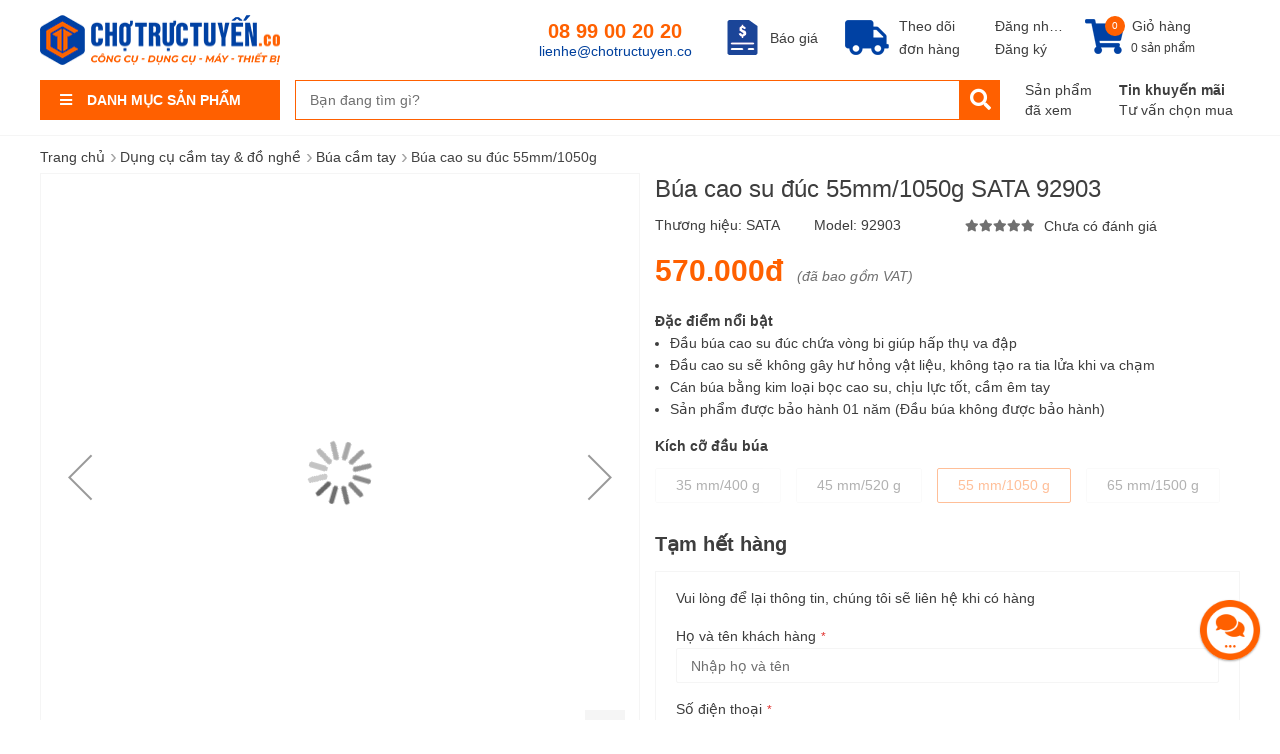

--- FILE ---
content_type: text/html; charset=UTF-8
request_url: https://chotructuyen.co/bua-cao-su-duc-55mm-1050g-sata-92903.html
body_size: 33522
content:
 <!doctype html><html lang="vi"><head prefix="og: http://ogp.me/ns# fb: http://ogp.me/ns/fb# product: http://ogp.me/ns/product#">  <meta charset="utf-8"/>
<meta name="title" content="Búa cao su đúc 55mm/1050g SATA 92903"/>
<meta name="description" content="Búa cao su đúc 55mm/1050g SATA 92903. Cam kết bảo hành chính hãng, 30 ngày đổi trả, Giao hàng toàn quốc, Phụ kiện linh kiện chính hãng, Ưu đãi khi đăng ký thành viên."/>
<meta name="keywords" content="Búa cao su đúc 55mm/1050g SATA 92903"/>
<meta name="robots" content="INDEX,FOLLOW"/>
<meta name="viewport" content="width=device-width, initial-scale=1"/>
<meta name="format-detection" content="telephone=no"/>
<meta http-equiv="X-UA-Compatible" content="IE=edge"/>
<title>Búa cao su đúc 55mm/1050g SATA 92903</title>
<link  rel="stylesheet" type="text/css"  media="all" href="https://chotructuyen.co/pub/static/frontend/Chottvn/default/vi_VN/mage/calendar.min.css" />
<link  rel="stylesheet" type="text/css"  media="all" href="https://chotructuyen.co/pub/static/frontend/Chottvn/default/vi_VN/css/styles-m.min.css" />
<link  rel="stylesheet" type="text/css"  media="all" href="https://chotructuyen.co/pub/static/frontend/Chottvn/default/vi_VN/css/ytextend.min.css" />
<link  rel="stylesheet" type="text/css"  media="all" href="https://chotructuyen.co/pub/static/frontend/Chottvn/default/vi_VN/css/yttheme.min.css" />
<link  rel="stylesheet" type="text/css"  media="all" href="https://chotructuyen.co/pub/static/frontend/Chottvn/default/vi_VN/css/css-fix.min.css" />
<link  rel="stylesheet" type="text/css"  media="all" href="https://chotructuyen.co/pub/static/frontend/Chottvn/default/vi_VN/css/main.min.css" />
<link  rel="stylesheet" type="text/css"  media="all" href="https://chotructuyen.co/pub/static/frontend/Chottvn/default/vi_VN/Amasty_Base/vendor/slick/amslick.min.css" />
<link  rel="stylesheet" type="text/css"  media="all" href="https://chotructuyen.co/pub/static/frontend/Chottvn/default/vi_VN/Amasty_AdvancedReview/vendor/fancybox/jquery.fancybox.min.css" />
<link  rel="stylesheet" type="text/css"  media="all" href="https://chotructuyen.co/pub/static/frontend/Chottvn/default/vi_VN/Mageplaza_BannerSlider/css/animate.min.css" />
<link  rel="stylesheet" type="text/css"  media="all" href="https://chotructuyen.co/pub/static/frontend/Chottvn/default/vi_VN/mage/gallery/gallery.min.css" />
<link  rel="stylesheet" type="text/css"  media="all" href="https://chotructuyen.co/pub/static/frontend/Chottvn/default/vi_VN/Amasty_BannersLite/css/style.min.css" />
<link  rel="stylesheet" type="text/css"  media="all" href="https://chotructuyen.co/pub/static/frontend/Chottvn/default/vi_VN/Amasty_Label/css/amlabel.min.css" />
<link  rel="stylesheet" type="text/css"  media="all" href="https://chotructuyen.co/pub/static/frontend/Chottvn/default/vi_VN/Amasty_Promo/css/banner.min.css" />
<link  rel="stylesheet" type="text/css"  media="all" href="https://chotructuyen.co/pub/static/frontend/Chottvn/default/vi_VN/Mageplaza_SocialLogin/css/style.min.css" />
<link  rel="stylesheet" type="text/css"  media="all" href="https://chotructuyen.co/pub/static/frontend/Chottvn/default/vi_VN/Mageplaza_Core/css/grid-mageplaza.min.css" />
<link  rel="stylesheet" type="text/css"  media="all" href="https://chotructuyen.co/pub/static/frontend/Chottvn/default/vi_VN/Mageplaza_Core/css/magnific-popup.min.css" />
<link  rel="stylesheet" type="text/css"  media="all" href="https://chotructuyen.co/pub/static/frontend/Chottvn/default/vi_VN/Amasty_Promo/css/source/mkcss/ampromo.min.css" />
<link  rel="stylesheet" type="text/css"  media="screen and (min-width: 768px)" href="https://chotructuyen.co/pub/static/frontend/Chottvn/default/vi_VN/css/styles-l.min.css" />









<link  rel="icon" type="image/x-icon" href="https://chotructuyen.co/pub/media/favicon/websites/1/favicon.png" />
<link  rel="shortcut icon" type="image/x-icon" href="https://chotructuyen.co/pub/media/favicon/websites/1/favicon.png" />
<style>
.more-container-blocks {display: none;}
.price_quote-index-index .shipping-address{display:none;}
.catalog-product-view .ctt_des_col2, .catalog-product-view .ctt_des_col1 {margin-top: 0px!important; padding-top: 20px!important;}
</style>

<!-- Global site tag (gtag.js) - Google Ads: 603765669 -->

     <!-- BEGIN GOOGLE ANALYTICS CODE --><!-- END GOOGLE ANALYTICS CODE --> <!-- BEGIN GOOGLE VERIFICATION TAG --> <!-- END GOOGLE VERIFICATION TAG --> <!-- BEGIN GTAG GLOBAL TAG --> <!-- END GTAG GLOBAL TAG --> <style> #social-login-popup .social-login-title { background-color: #3399cc } #social-login-popup .social-login #bnt-social-login-authentication, #social-login-popup .forgot .primary button, #social-login-popup .create .primary button, #social-login-popup .fake-email .primary button { background-color: #3399cc; border: #3399cc } .block.social-login-authentication-channel.account-social-login .block-content { text-align: center; }  /* Compatible ETheme_YOURstore*/ div#centerColumn .column.main .block.social-login-authentication-channel.account-social-login { max-width: 900px !important; margin: 0 auto !important; } div#centerColumn .column.main .block.social-login-authentication-channel.account-social-login .block-content { text-align: center; } @media (max-width: 1024px) { div#centerColumn .column.main .block.social-login-authentication-channel.account-social-login .block-content { padding: 0 15px; } }</style>     <link rel="stylesheet" href="https://chotructuyen.co/pub/static/frontend/Sm/market/vi_VN/css/config_default.css"/><!--CUSTOM CSS--><style></style><!--CUSTOM JS--> <!--LISTING CONFIG--><style> { font-family: Open Sans ; } @media (min-width: 1200px) { .container { width: 1200px; max-width: 1200px; } /*==1 COLUMN==*/  .col1-layout .category-product.products-grid .item { width: 16.666666666667%; } .col1-layout .category-product.products-grid .item:nth-child(6n+1) { clear: both; } /*==2 COLUMNS==*/  .col2-layout .category-product.products-grid .item { width: 25%; } .col2-layout .category-product.products-grid .item:nth-child(4n+1) { clear: both; } /*==3 COLUMNS==*/  .col3-layout .category-product.products-grid .item { width: 33.333333333333%; } .col3-layout .category-product.products-grid .item:nth-child(3n+1) { clear: both; } } @media (min-width: 992px) and (max-width: 1199px) { /*==1 COLUMN==*/  .col1-layout .category-product.products-grid .item { width: 20%; } .col1-layout .category-product.products-grid .item:nth-child(5n+1) { clear: both; } /*==2 COLUMNS==*/  .col2-layout .category-product.products-grid .item { width: 25%; } .col2-layout .category-product.products-grid .item:nth-child(4n+1) { clear: both; } /*==3 COLUMNS==*/  .col3-layout .category-product.products-grid .item { width: 33.333333333333%; } .col3-layout .category-product.products-grid .item:nth-child(3n+1) { clear: both; } } @media (min-width: 768px) and (max-width: 991px) { /*==1 COLUMN==*/  .col1-layout .category-product.products-grid .item { width: 25%; } .col1-layout .category-product.products-grid .item:nth-child(4n+1) { clear: both; } /*==2 COLUMNS==*/  .col2-layout .category-product.products-grid .item { width: 25%; } .col2-layout .category-product.products-grid .item:nth-child(4n+1) { clear: both; } /*==3 COLUMNS==*/  .col3-layout .category-product.products-grid .item { width: 33.333333333333%; } .col3-layout .category-product.products-grid .item:nth-child(3n+1) { clear: both; } } @media (min-width: 481px) and (max-width: 767px) { /*==1 COLUMN==*/  .col1-layout .category-product.products-grid .item { width: 33.333333333333%; } .col1-layout .category-product.products-grid .item:nth-child(3n+1) { clear: both; } /*==2 COLUMNS==*/  .col2-layout .category-product.products-grid .item { width: 33.333333333333%; } .col2-layout .category-product.products-grid .item:nth-child(3n+1) { clear: both; } /*==3 COLUMNS==*/  .col3-layout .category-product.products-grid .item { width: 50%; } .col3-layout .category-product.products-grid .item:nth-child(2n+1) { clear: both; } } @media (max-width: 480px) { /*==1 COLUMN==*/  .col1-layout .category-product.products-grid .item { width: 50%; } .col1-layout .category-product.products-grid .item:nth-child(2n+1) { clear: both; } /*==2 COLUMNS==*/  .col2-layout .category-product.products-grid .item { width: 50%; } .col2-layout .category-product.products-grid .item:nth-child(2n+1) { clear: both; } /*==3 COLUMNS==*/  .col3-layout .category-product.products-grid .item { width: 50%; } .col3-layout .category-product.products-grid .item:nth-child(2n+1) { clear: both; } }</style>  <!-- Google Tag Manager --><!-- Google Tag Manager --><!-- CUSTOM HEAD ADDITIONAL --><link rel="canonical" href="https://chotructuyen.co/bua-cao-su-duc-55mm-1050g-sata-92903.html" /><!-- CUSTOM HEAD ADDITIONAL --><!-- CUSTOM OPENGRAPH, TWITTER CARD FOR CMS PAGE HEAD ADDITIONAL --> <!-- CUSTOM OPENGRAPH, TWITTER CARD FOR CMS PAGE HEAD ADDITIONAL --><!-- DNS-PREFETCH PRECONNECT --> <link rel="dns-prefetch" href="https://connect.facebook.net"/> <link rel="dns-prefetch" href="https://www.google-analytics.com"/> <link rel="preconnect" href="https://connect.facebook.net"/> <link rel="preconnect" href="https://www.google-analytics.com"/> <!-- DNS-PREFETCH PRECONNECT -->
<meta name="yandex-verification" content="7384a3c4467293af" /> <meta property="og:type" content="product" /><meta property="og:title" content="Búa cao su đúc 55mm/1050g SATA 92903" /><meta property="og:image" content="https://chotructuyen.co/pub/media/catalog/product/cache/ae543c601088ebc54d285c88c2694011/b/u/bua-cam-tay_sata_92903_hinh1.png" /><meta property="og:description" content="Búa cao su đúc 55mm/1050g SATA 92903. Cam kết bảo hành chính hãng, 30 ngày đổi trả, Giao hàng toàn quốc, Phụ kiện linh kiện chính hãng, Ưu đãi khi đăng ký thành viên." /><meta property="og:url" content="https://chotructuyen.co/bua-cao-su-duc-55mm-1050g-sata-92903.html" /> <meta property="product:price:amount" content="570000"/> <meta property="product:price:currency" content="VND"/>  <meta name="twitter:card" content="summary_large_image"><meta name="twitter:site" content="@ChoTrucTuyenCO"><meta name="twitter:creator" content="@ChoTrucTuyenCO"><meta name="twitter:title" content="Búa cao su đúc 55mm/1050g SATA 92903"><meta name="twitter:description" content="Búa cao su đúc 55mm/1050g SATA 92903. Cam kết bảo hành chính hãng, 30 ngày đổi trả, Giao hàng toàn quốc, Phụ kiện linh kiện chính hãng, Ưu đãi khi đăng ký thành viên."><meta name="twitter:image" content="https://chotructuyen.co/pub/media/catalog/product/cache/ae543c601088ebc54d285c88c2694011/b/u/bua-cam-tay_sata_92903_hinh1.png"></head><body data-container="body" data-mage-init='{"loaderAjax": {}, "loader": { "icon": "https://chotructuyen.co/pub/static/frontend/Chottvn/default/vi_VN/images/loader-2.gif"}}' class="header-1-style home-1-style footer-1-style layout-full_width  catalog-product-view product-bua-cao-su-duc-55mm-1050g-sata-92903 page-layout-1column">  <!-- Google Tag Manager (noscript) --><noscript><iframe src="https://www.googletagmanager.com/ns.html?id=GTM-WP2XD9H" height="0" width="0" style="display:none;visibility:hidden"></iframe></noscript><!-- End Google Tag Manager (noscript) -->              <noscript><div class="message global noscript"><div class="content"><p><strong>JavaScript dường như bị vô hiệu trong trình duyệt của bạn.</strong> <span>Để có trải nghiệm tốt nhất trên trang web của chúng tôi, đảm bảo bật Javascript trong trình duyệt của bạn.</span></p></div></div></noscript>      <!-- BEGIN GTAG CART SCRIPT --> <!-- END GTAG CART SCRIPT -->   <div class="widget block block-static-block"><!-- standard-events-facebook-pixel product detail --></div><div style="background: #002f75">
    <div class="container">
           <!-- Banner Image Desktop | Tablet --> <!-- Banner Image Desktop -->
    </div>
</div><div class="page-wrapper"> <div class="header-container header-style-1"><div class="container"><div class="row"><div class="header-left-logo"><a href="https://chotructuyen.co/" title=""><img class="logo-short" src="https://chotructuyen.co/pub/static/frontend/Chottvn/default/vi_VN/images/logo-cho-truc-tuyen-short.png" alt="Chợ Trưc Tuyến"/></a></div><!-- HEADER LEFT --><div class="header-left"><!-- HEADER LOGO --><div class="logo-header header-left-top">  <div class="logo-wrapper"><div class="logo-content"><strong class="logo"><a class="logo" href="https://chotructuyen.co/" title="chotructuyen.co"> <img loading="lazy" src="https://chotructuyen.co/pub/static/frontend/Chottvn/default/vi_VN/images/logo-cho-truc-tuyen-desktop.png" alt="chotructuyen.co" width="125" height="44" /></a></strong></div></div></div><!-- HEADER LOGO --><!-- HEADER CATEGORY --><div class="sidebar-megamenu header-left-bottom"><div class="megamenu-content-sidebar"><div class="btn-megamenu"><a href="javascript:void(0)" title="Danh Mục Sản Phẩm">Danh Mục Sản Phẩm</a></div><div class="menu-ver-content"><div class="navigation-megamenu-wrapper">    <nav class="sm_megamenu_wrapper_vertical_menu sambar" id="sm_megamenu_menu697a97c4792f0" data-sam="17695769081769641924"><div class="sambar-inner"><span class="btn-sambar" data-sapi="collapse" data-href="#sm_megamenu_menu697a97c4792f0"><span class="icon-bar"></span> <span class="icon-bar"></span> <span class="icon-bar"></span></span> <div class="mega-content"><ul class="vertical-type sm-megamenu-hover sm_megamenu_menu sm_megamenu_menu_black" data-jsapi="on">  <li class="icon-may-nong-nghiep-parent other-toggle  sm_megamenu_lv1 sm_megamenu_drop parent  "><a class="sm_megamenu_head sm_megamenu_drop sm_megamenu_haschild" href="javascript:void(0)"  id="sm_megamenu_12"> <span class="sm_megamenu_icon sm_megamenu_nodesc"> <span class="sm_megamenu_title">Máy & thiết bị nông nghiệp</span> </span></a>   <div class="sm-megamenu-child sm_megamenu_dropdown_4columns "><div data-link="" class="sm_megamenu_col_4 sm_megamenu_firstcolumn    icon-may-nong-nghiep"><div data-link="" class="sm_megamenu_col_1    "><div class="sm_megamenu_head_item"><div class="sm_megamenu_title  "><div class="sm_megamenu_content"><div class="sm_megamenu_head_item">
    <div class="sm_megamenu_title">
        <p class="sm_megamenu_caption">MÁY NÔNG NGHIỆP</p>
    </div>
    <div class="sm_megamenu_title">
        <a class="sm_megamenu_nodrop sm_megamenu_subcate" href="/may-va-thiet-bi-nong-nghiep/dau-bom-cao-ap.html">
            <span class="sm_megamenu_title_lv-3">Đầu bơm cao áp</span>
        </a>
    </div>
    <div class="sm_megamenu_title">
        <a class="sm_megamenu_nodrop sm_megamenu_subcate" href="/may-va-thiet-bi-nong-nghiep/binh-xit-dien.html">
            <span class="sm_megamenu_title_lv-3">Bình xịt điện</span>
        </a>
    </div>
    <div class="sm_megamenu_title">
        <a class="sm_megamenu_nodrop sm_megamenu_subcate" href="/may-va-thiet-bi-nong-nghiep/may-phun-thuoc.html">
            <span class="sm_megamenu_title_lv-3">Máy phun thuốc</span>
        </a>
    </div>
    <div class="sm_megamenu_title">
        <a class="sm_megamenu_nodrop sm_megamenu_subcate" href="/may-va-thiet-bi-nong-nghiep/may-phun-hat.html">
            <span class="sm_megamenu_title_lv-3">Máy phun hạt</span>
        </a>
    </div>
    <div class="sm_megamenu_title">
        <a class="sm_megamenu_nodrop sm_megamenu_subcate" href="/may-va-thiet-bi-nong-nghiep/may-cat-co.html">
            <span class="sm_megamenu_title_lv-3">Máy cắt cỏ</span>
        </a>
    </div>
    <div class="sm_megamenu_title">
        <a class="sm_megamenu_nodrop sm_megamenu_subcate" href="/may-va-thiet-bi-nong-nghiep/may-tia-hang-rao.html">
            <span class="sm_megamenu_title_lv-3">Máy tỉa hàng rào</span>
        </a>
    </div>
    <div class="sm_megamenu_title">
        <a class="sm_megamenu_nodrop sm_megamenu_subcate" href="/may-va-thiet-bi-nong-nghiep/may-cua-xich.html">
            <span class="sm_megamenu_title_lv-3">Máy cưa xích</span>
        </a>
    </div>
    <div class="sm_megamenu_title">
        <a class="sm_megamenu_nodrop sm_megamenu_subcate" href="/may-va-thiet-bi-nong-nghiep/may-cua-canh.html">
            <span class="sm_megamenu_title_lv-3">Máy cưa cành</span>
        </a>
    </div>    
    <div class="sm_megamenu_title">
        <a class="sm_megamenu_nodrop sm_megamenu_subcate" href="/may-va-thiet-bi-nong-nghiep/may-thoi-la.html">
            <span class="sm_megamenu_title_lv-3">Máy thổi lá</span>
        </a>
    </div>
</div>
</div></div></div></div><div data-link="" class="sm_megamenu_col_1    "><div class="sm_megamenu_head_item"><div class="sm_megamenu_title  "><div class="sm_megamenu_content"><div class="sm_megamenu_head_item">
   	<div class="sm_megamenu_title">
      <p class="sm_megamenu_caption">THIẾT BỊ NÔNG NGHIỆP</p>
   	</div>
   	<div class="sm_megamenu_title">
      <a class="sm_megamenu_nodrop sm_megamenu_subcate" href="/may-va-thiet-bi-nong-nghiep/ong-hoi-pvc.html">
         <span class="sm_megamenu_title_lv-3">Ống hơi PVC</span>
      </a>
   	</div>
</div></div></div></div></div><div data-link="" class="sm_megamenu_col_1    "><div class="sm_megamenu_head_item"><div class="sm_megamenu_title  "><div class="sm_megamenu_content"><div class="sm_megamenu_head_item">
   <div class="sm_megamenu_title">
        <p class="sm_megamenu_caption">PHỤ KIỆN</p>
   </div>
   <div class="sm_megamenu_title">
       <a class="sm_megamenu_nodrop sm_megamenu_subcate" href="/may-va-thiet-bi-nong-nghiep/dau-bom-cao-ap/phu-kien.html">
           <span class="sm_megamenu_title_lv-3">Đầu bơm cao áp</span>
       </a>
    </div>
    <div class="sm_megamenu_title">
       <a class="sm_megamenu_nodrop sm_megamenu_subcate" href="/may-va-thiet-bi-nong-nghiep/may-phun-hat/phu-kien.html">
           <span class="sm_megamenu_title_lv-3">Máy phun hạt</span>
       </a>
   </div>
</div></div></div></div></div><div data-link="" class="sm_megamenu_col_1    "><div class="sm_megamenu_head_item"><div class="sm_megamenu_title  "><div class="sm_megamenu_content"><!--<a href="/may-va-thiet-bi-nong-nghiep.html"><img class="" src="https://chotructuyen.co/pub/media/promotion/May_nong_nghiep_419x255px.jpg" alt="Máy nông nghiệp HYUNDAI" /></a>-->
<div class="sm_megamenu_head_item">
	<div class="sm_megamenu_title"><p class=" sm_megamenu_caption">Thương hiệu - Nhãn hiệu</p></div><div class="sm_megamenu_title"><a class="sm_megamenu_nodrop sm_megamenu_subcate product_brand" href="https://chotructuyen.co/may-va-thiet-bi-nong-nghiep.html?product_brand=17"><span class="sm_megamenu_image_lv-3"><img loading="lazy" src="https://chotructuyen.co/pub/media/ves/brand/atc.png" alt="ATC"></span> - <span class="sm_megamenu_title_lv-3">ATC</span></a></div><div class="sm_megamenu_title"><a class="sm_megamenu_nodrop sm_megamenu_subcate product_brand" href="https://chotructuyen.co/may-va-thiet-bi-nong-nghiep.html?product_brand=23"><span class="sm_megamenu_image_lv-3"><img loading="lazy" src="https://chotructuyen.co/pub/media/ves/brand/Logo_BERALA-removebg-preview.png" alt="Berala"></span> - <span class="sm_megamenu_title_lv-3">Berala</span></a></div><div class="sm_megamenu_title"><a class="sm_megamenu_nodrop sm_megamenu_subcate product_brand" href="https://chotructuyen.co/may-va-thiet-bi-nong-nghiep.html?product_brand=5"><span class="sm_megamenu_image_lv-3"><img loading="lazy" src="https://chotructuyen.co/pub/media/ves/brand/cro-king_logo.png" alt="Cro-King"></span> - <span class="sm_megamenu_title_lv-3">Cro-King</span></a></div><div class="sm_megamenu_title"><a class="sm_megamenu_nodrop sm_megamenu_subcate product_brand" href="https://chotructuyen.co/may-va-thiet-bi-nong-nghiep.html?product_brand=14"><span class="sm_megamenu_image_lv-3"><img loading="lazy" src="https://chotructuyen.co/pub/media/ves/brand/eagle.png" alt="EAGLE"></span> - <span class="sm_megamenu_title_lv-3">EAGLE</span></a></div><div class="sm_megamenu_title"><a class="sm_megamenu_nodrop sm_megamenu_subcate product_brand" href="https://chotructuyen.co/may-va-thiet-bi-nong-nghiep.html?product_brand=27"><span class="sm_megamenu_image_lv-3"><img loading="lazy" src="https://chotructuyen.co/pub/media/ves/brand/170x40eagle.jpg" alt="Eagleflex"></span> - <span class="sm_megamenu_title_lv-3">Eagleflex</span></a></div><div class="sm_megamenu_title"><a class="sm_megamenu_nodrop sm_megamenu_subcate product_brand" href="https://chotructuyen.co/may-va-thiet-bi-nong-nghiep.html?product_brand=26"><span class="sm_megamenu_image_lv-3"><img loading="lazy" src="https://chotructuyen.co/pub/media/ves/brand/Logo_FST-1-removebg-preview.png" alt="FST"></span> - <span class="sm_megamenu_title_lv-3">FST</span></a></div><div class="sm_megamenu_title"><a class="sm_megamenu_nodrop sm_megamenu_subcate product_brand" href="https://chotructuyen.co/may-va-thiet-bi-nong-nghiep.html?product_brand=25"><span class="sm_megamenu_image_lv-3"><img loading="lazy" src="https://chotructuyen.co/pub/media/ves/brand/Logo_FUSHITA-removebg-preview.png" alt="Fushita"></span> - <span class="sm_megamenu_title_lv-3">Fushita</span></a></div><div class="sm_megamenu_title"><a class="sm_megamenu_nodrop sm_megamenu_subcate product_brand" href="https://chotructuyen.co/may-va-thiet-bi-nong-nghiep.html?product_brand=22"><span class="sm_megamenu_image_lv-3"><img loading="lazy" src="https://chotructuyen.co/pub/media/ves/brand/120x70genfor.jpg" alt="Genfor"></span> - <span class="sm_megamenu_title_lv-3">Genfor</span></a></div><div class="sm_megamenu_title"><a class="sm_megamenu_nodrop sm_megamenu_subcate product_brand" href="https://chotructuyen.co/may-va-thiet-bi-nong-nghiep.html?product_brand=1"><span class="sm_megamenu_image_lv-3"><img loading="lazy" src="https://chotructuyen.co/pub/media/ves/brand/Logo_Hyundai_120x70.png" alt="HYUNDAI"></span> - <span class="sm_megamenu_title_lv-3">HYUNDAI</span></a></div><div class="sm_megamenu_title"><a class="sm_megamenu_nodrop sm_megamenu_subcate product_brand" href="https://chotructuyen.co/may-va-thiet-bi-nong-nghiep.html?product_brand=9"><span class="sm_megamenu_image_lv-3"><img loading="lazy" src="https://chotructuyen.co/pub/media/ves/brand/kasei_logo.png" alt="KASEI"></span> - <span class="sm_megamenu_title_lv-3">KASEI</span></a></div><div class="sm_megamenu_title"><a class="sm_megamenu_nodrop sm_megamenu_subcate product_brand" href="https://chotructuyen.co/may-va-thiet-bi-nong-nghiep.html?product_brand=12"><span class="sm_megamenu_image_lv-3"><img loading="lazy" src="https://chotructuyen.co/pub/media/ves/brand/Logo_Makita_120x70.png" alt="Makita"></span> - <span class="sm_megamenu_title_lv-3">Makita</span></a></div><div class="sm_megamenu_title"><a class="sm_megamenu_nodrop sm_megamenu_subcate product_brand" href="https://chotructuyen.co/may-va-thiet-bi-nong-nghiep.html?product_brand=10"><span class="sm_megamenu_image_lv-3"><img loading="lazy" src="https://chotructuyen.co/pub/media/ves/brand/nai_vang.png" alt="Nai Vàng"></span> - <span class="sm_megamenu_title_lv-3">Nai Vàng</span></a></div><div class="sm_megamenu_title"><a class="sm_megamenu_nodrop sm_megamenu_subcate product_brand" href="https://chotructuyen.co/may-va-thiet-bi-nong-nghiep.html?product_brand=4"><span class="sm_megamenu_image_lv-3"><img loading="lazy" src="https://chotructuyen.co/pub/media/ves/brand/pandora_logo.png" alt="Pandora"></span> - <span class="sm_megamenu_title_lv-3">Pandora</span></a></div><div class="sm_megamenu_title"><a class="sm_megamenu_nodrop sm_megamenu_subcate product_brand" href="https://chotructuyen.co/may-va-thiet-bi-nong-nghiep.html?product_brand=24"><span class="sm_megamenu_image_lv-3"><img loading="lazy" src="https://chotructuyen.co/pub/media/ves/brand/Logo_Samson-removebg-preview.png" alt="Samson"></span> - <span class="sm_megamenu_title_lv-3">Samson</span></a></div><div class="sm_megamenu_title"><a class="sm_megamenu_nodrop sm_megamenu_subcate product_brand" href="https://chotructuyen.co/may-va-thiet-bi-nong-nghiep.html?product_brand=7"><span class="sm_megamenu_image_lv-3"><img loading="lazy" src="https://chotructuyen.co/pub/media/ves/brand/topsun_logo.png" alt="TOPSUN"></span> - <span class="sm_megamenu_title_lv-3">TOPSUN</span></a></div><div class="sm_megamenu_title"><a class="sm_megamenu_nodrop sm_megamenu_subcate product_brand" href="https://chotructuyen.co/may-va-thiet-bi-nong-nghiep.html?product_brand=28"><span class="sm_megamenu_image_lv-3"><img loading="lazy" src="https://chotructuyen.co/pub/media/ves/brand/170x40.jpg" alt="croco"></span> - <span class="sm_megamenu_title_lv-3">croco</span></a></div>
</div></div></div></div></div></div></div><span class="btn-submobile"></span> </li>   <li class="icon-may-xit-rua-parent other-toggle  sm_megamenu_lv1 sm_megamenu_drop parent  "><a class="sm_megamenu_head sm_megamenu_drop sm_megamenu_haschild" href="https://chotructuyen.co/may-xit-rua.html"  id="sm_megamenu_2"> <span class="sm_megamenu_icon sm_megamenu_nodesc"> <span class="sm_megamenu_title">Máy xịt rửa</span> </span></a>   <div class="sm-megamenu-child sm_megamenu_dropdown_4columns "><div data-link="https://chotructuyen.co/bua-cao-su-duc-55mm-1050g-sata-92903.html" class="sm_megamenu_col_4 sm_megamenu_firstcolumn    icon-may-xit-rua"><div data-link="" class="sm_megamenu_col_1    "><div class="sm_megamenu_head_item"><div class="sm_megamenu_title  "><div class="sm_megamenu_content"><div class="sm_megamenu_head_item">
    <div class="sm_megamenu_title">
        <p class="sm_megamenu_caption">PHÂN NHÓM</p>
    </div>
    <div class="sm_megamenu_title">
        <a class="sm_megamenu_nodrop sm_megamenu_subcate" href="/may-xit-rua/may-xit-rua-dan-dung.html">
            <span class="sm_megamenu_title_lv-3">Máy xịt rửa dân dụng</span>
        </a>
    </div>
    <div class="sm_megamenu_title">
        <a class="sm_megamenu_nodrop sm_megamenu_subcate" href="/may-xit-rua/may-xit-rua-cong-nghiep.html">
            <span class="sm_megamenu_title_lv-3">Máy xịt rửa công nghiệp</span>
        </a>
    </div>
    <div class="sm_megamenu_title">
        <a class="sm_megamenu_nodrop sm_megamenu_subcate" href="/may-xit-rua/phu-kien.html">
            <span class="sm_megamenu_title_lv-3">Phụ kiện</span>
        </a>
    </div>
    <div class="sm_megamenu_title"><p class=" sm_megamenu_caption_separate">Thương hiệu - Nhãn hiệu</p></div><div class="sm_megamenu_title"><a class="sm_megamenu_nodrop sm_megamenu_subcate product_brand" href="https://chotructuyen.co/may-xit-rua.html?product_brand=15"><span class="sm_megamenu_image_lv-3"><img loading="lazy" src="https://chotructuyen.co/pub/media/ves/brand/bosch.png" alt="BOSCH"></span> - <span class="sm_megamenu_title_lv-3">BOSCH</span></a></div><div class="sm_megamenu_title"><a class="sm_megamenu_nodrop sm_megamenu_subcate product_brand" href="https://chotructuyen.co/may-xit-rua.html?product_brand=20"><span class="sm_megamenu_image_lv-3"><img loading="lazy" src="https://chotructuyen.co/pub/media/ves/brand/cf-cooper.png" alt="C.F. COOPER"></span> - <span class="sm_megamenu_title_lv-3">C.F. COOPER</span></a></div><div class="sm_megamenu_title"><a class="sm_megamenu_nodrop sm_megamenu_subcate product_brand" href="https://chotructuyen.co/may-xit-rua.html?product_brand=1"><span class="sm_megamenu_image_lv-3"><img loading="lazy" src="https://chotructuyen.co/pub/media/ves/brand/Logo_Hyundai_120x70.png" alt="HYUNDAI"></span> - <span class="sm_megamenu_title_lv-3">HYUNDAI</span></a></div><div class="sm_megamenu_title"><a class="sm_megamenu_nodrop sm_megamenu_subcate product_brand" href="https://chotructuyen.co/may-xit-rua.html?product_brand=12"><span class="sm_megamenu_image_lv-3"><img loading="lazy" src="https://chotructuyen.co/pub/media/ves/brand/Logo_Makita_120x70.png" alt="Makita"></span> - <span class="sm_megamenu_title_lv-3">Makita</span></a></div>
</div></div></div></div></div><div data-link="" class="sm_megamenu_col_1    "><div class="sm_megamenu_head_item"><div class="sm_megamenu_title  "><div class="sm_megamenu_content"><div class="sm_megamenu_head_item">
    <div class="sm_megamenu_title"><p class=" sm_megamenu_caption">Công suất</p></div><div class="sm_megamenu_title"><a class="sm_megamenu_nodrop sm_megamenu_subcate" href="https://chotructuyen.co/may-xit-rua.html?power_w_filter=5585"><span class="sm_megamenu_title_lv-3">Dưới 1.500W</span></a></div><div class="sm_megamenu_title"><a class="sm_megamenu_nodrop sm_megamenu_subcate" href="https://chotructuyen.co/may-xit-rua.html?power_w_filter=5586"><span class="sm_megamenu_title_lv-3">Từ 1.500W - 2.000W</span></a></div><div class="sm_megamenu_title"><a class="sm_megamenu_nodrop sm_megamenu_subcate" href="https://chotructuyen.co/may-xit-rua.html?power_w_filter=5587"><span class="sm_megamenu_title_lv-3">Trên 2.000W</span></a></div>
    <div class="sm_megamenu_title"><p class=" sm_megamenu_caption_separate">Áp lực phun</p></div><div class="sm_megamenu_title"><a class="sm_megamenu_nodrop sm_megamenu_subcate" href="https://chotructuyen.co/may-xit-rua.html?spraying_pressure_bar_filter=5608"><span class="sm_megamenu_title_lv-3">Dưới 120 bar</span></a></div><div class="sm_megamenu_title"><a class="sm_megamenu_nodrop sm_megamenu_subcate" href="https://chotructuyen.co/may-xit-rua.html?spraying_pressure_bar_filter=5609"><span class="sm_megamenu_title_lv-3">Từ 120 bar - 130 bar</span></a></div><div class="sm_megamenu_title"><a class="sm_megamenu_nodrop sm_megamenu_subcate" href="https://chotructuyen.co/may-xit-rua.html?spraying_pressure_bar_filter=5610"><span class="sm_megamenu_title_lv-3">Trên 130 bar</span></a></div>
</div></div></div></div></div><div data-link="" class="sm_megamenu_col_2    "><div class="sm_megamenu_head_item"><div class="sm_megamenu_title  "><div class="sm_megamenu_content">   <!-- Banner Image Desktop | Tablet --><div class="banner-image-desktop banner-item"><a href="/may-xit-rua.html" title="Ngành hàng máy xịt rửa" target="_self"><img loading="lazy" src="https://chotructuyen.co/pub/media/mageplaza/bannerslider/banner/image/m/a/may_xit_rua_419x330px.jpg" alt="Ngành hàng máy xịt rửa" /></a></div> <!-- Banner Image Desktop -->

<!--<a href="/may-xit-rua.html"><img class="" src="https://chotructuyen.co/pub/media/promotion/mayxitrua.jpg" alt="Máy xịt rửa cao áp HYUNDAI" /></a>-->
</div></div></div></div></div></div><span class="btn-submobile"></span> </li>   <li class="icon-may-nen-khi-parent other-toggle  sm_megamenu_lv1 sm_megamenu_drop parent  "><a class="sm_megamenu_head sm_megamenu_drop sm_megamenu_haschild" href="https://chotructuyen.co/may-nen-khi.html"  id="sm_megamenu_11"> <span class="sm_megamenu_icon sm_megamenu_nodesc"> <span class="sm_megamenu_title">Máy nén khí</span> </span></a>   <div class="sm-megamenu-child sm_megamenu_dropdown_4columns "><div data-link="https://chotructuyen.co/bua-cao-su-duc-55mm-1050g-sata-92903.html" class="sm_megamenu_col_4 sm_megamenu_firstcolumn    icon-may-nen-khi"><div data-link="" class="sm_megamenu_col_1    "><div class="sm_megamenu_head_item"><div class="sm_megamenu_title  "><div class="sm_megamenu_content"><div class="sm_megamenu_head_item">
	<div class="sm_megamenu_title">
		<p class="sm_megamenu_caption">PHÂN NHÓM</p>
	</div>
	<div class="sm_megamenu_title">
		<a class="sm_megamenu_nodrop sm_megamenu_subcate" href="/may-nen-khi/may-nen-khi-piston.html">
			<span class="sm_megamenu_title_lv-3">Máy nén khí Piston</span>
		</a>
	</div>
	<div class="sm_megamenu_title">
		<a class="sm_megamenu_nodrop sm_megamenu_subcate" href="/may-nen-khi/may-nen-khi-truc-tiep.html">
			<span class="sm_megamenu_title_lv-3">Máy nén khí trực tiếp</span>
		</a>
	</div>
	<div class="sm_megamenu_title">
		<a class="sm_megamenu_nodrop sm_megamenu_subcate" href="/may-nen-khi/may-nen-khi-khong-dau.html">
			<span class="sm_megamenu_title_lv-3">Máy nén khí không dầu</span>
		</a>
	</div>
	<div class="sm_megamenu_title"><p class=" sm_megamenu_caption_separate">Thương hiệu - Nhãn hiệu</p></div><div class="sm_megamenu_title"><a class="sm_megamenu_nodrop sm_megamenu_subcate product_brand" href="https://chotructuyen.co/may-nen-khi.html?product_brand=1"><span class="sm_megamenu_image_lv-3"><img loading="lazy" src="https://chotructuyen.co/pub/media/ves/brand/Logo_Hyundai_120x70.png" alt="HYUNDAI"></span> - <span class="sm_megamenu_title_lv-3">HYUNDAI</span></a></div><div class="sm_megamenu_title"><a class="sm_megamenu_nodrop sm_megamenu_subcate product_brand" href="https://chotructuyen.co/may-nen-khi.html?product_brand=29"><span class="sm_megamenu_image_lv-3"><img loading="lazy" src="https://chotructuyen.co/pub/media/ves/brand/sđ.jpg" alt="SUMI"></span> - <span class="sm_megamenu_title_lv-3">SUMI</span></a></div><div class="sm_megamenu_title"><a class="sm_megamenu_nodrop sm_megamenu_subcate product_brand" href="https://chotructuyen.co/may-nen-khi.html?product_brand=24"><span class="sm_megamenu_image_lv-3"><img loading="lazy" src="https://chotructuyen.co/pub/media/ves/brand/Logo_Samson-removebg-preview.png" alt="Samson"></span> - <span class="sm_megamenu_title_lv-3">Samson</span></a></div>
</div></div></div></div></div><div data-link="" class="sm_megamenu_col_1    "><div class="sm_megamenu_head_item"><div class="sm_megamenu_title  "><div class="sm_megamenu_content"><div class="sm_megamenu_head_item">
    <div class="sm_megamenu_title"><p class=" sm_megamenu_caption">Công suất</p></div><div class="sm_megamenu_title"><a class="sm_megamenu_nodrop sm_megamenu_subcate" href="https://chotructuyen.co/may-nen-khi.html?power_air_compress_filter=5685"><span class="sm_megamenu_title_lv-3">1 HP</span></a></div><div class="sm_megamenu_title"><a class="sm_megamenu_nodrop sm_megamenu_subcate" href="https://chotructuyen.co/may-nen-khi.html?power_air_compress_filter=5686"><span class="sm_megamenu_title_lv-3">2 HP</span></a></div><div class="sm_megamenu_title"><a class="sm_megamenu_nodrop sm_megamenu_subcate" href="https://chotructuyen.co/may-nen-khi.html?power_air_compress_filter=5687"><span class="sm_megamenu_title_lv-3">3 HP</span></a></div><div class="sm_megamenu_title"><a class="sm_megamenu_nodrop sm_megamenu_subcate" href="https://chotructuyen.co/may-nen-khi.html?power_air_compress_filter=5688"><span class="sm_megamenu_title_lv-3">7,5 HP</span></a></div><div class="sm_megamenu_title"><a class="sm_megamenu_nodrop sm_megamenu_subcate" href="https://chotructuyen.co/may-nen-khi.html?power_air_compress_filter=5689"><span class="sm_megamenu_title_lv-3">10 HP</span></a></div><div class="sm_megamenu_title"><a class="sm_megamenu_nodrop sm_megamenu_subcate" href="https://chotructuyen.co/may-nen-khi.html?power_air_compress_filter=5690"><span class="sm_megamenu_title_lv-3">15 HP</span></a></div>
</div></div></div></div></div><div data-link="" class="sm_megamenu_col_1    "><div class="sm_megamenu_head_item"><div class="sm_megamenu_title  "><div class="sm_megamenu_content"><div class="sm_megamenu_head_item">
    <div class="sm_megamenu_title"><p class=" sm_megamenu_caption">Lưu lượng tối đa</p></div><div class="sm_megamenu_title"><a class="sm_megamenu_nodrop sm_megamenu_subcate" href="https://chotructuyen.co/may-nen-khi.html?max_flow_air_compress_filter=5692"><span class="sm_megamenu_title_lv-3">80 lít/ phút</span></a></div><div class="sm_megamenu_title"><a class="sm_megamenu_nodrop sm_megamenu_subcate" href="https://chotructuyen.co/may-nen-khi.html?max_flow_air_compress_filter=5693"><span class="sm_megamenu_title_lv-3">120 lít/ phút</span></a></div><div class="sm_megamenu_title"><a class="sm_megamenu_nodrop sm_megamenu_subcate" href="https://chotructuyen.co/may-nen-khi.html?max_flow_air_compress_filter=5694"><span class="sm_megamenu_title_lv-3">160 lít/ phút</span></a></div><div class="sm_megamenu_title"><a class="sm_megamenu_nodrop sm_megamenu_subcate" href="https://chotructuyen.co/may-nen-khi.html?max_flow_air_compress_filter=5695"><span class="sm_megamenu_title_lv-3">170 lít/ phút</span></a></div><div class="sm_megamenu_title"><a class="sm_megamenu_nodrop sm_megamenu_subcate" href="https://chotructuyen.co/may-nen-khi.html?max_flow_air_compress_filter=5697"><span class="sm_megamenu_title_lv-3">240 lít/ phút</span></a></div><div class="sm_megamenu_title"><a class="sm_megamenu_nodrop sm_megamenu_subcate" href="https://chotructuyen.co/may-nen-khi.html?max_flow_air_compress_filter=5698"><span class="sm_megamenu_title_lv-3">250 lít/ phút</span></a></div><div class="sm_megamenu_title"><a class="sm_megamenu_nodrop sm_megamenu_subcate" href="https://chotructuyen.co/may-nen-khi.html?max_flow_air_compress_filter=5699"><span class="sm_megamenu_title_lv-3">670 lít/ phút</span></a></div><div class="sm_megamenu_title"><a class="sm_megamenu_nodrop sm_megamenu_subcate" href="https://chotructuyen.co/may-nen-khi.html?max_flow_air_compress_filter=5700"><span class="sm_megamenu_title_lv-3">1.000 lít/ phút</span></a></div><div class="sm_megamenu_title"><a class="sm_megamenu_nodrop sm_megamenu_subcate" href="https://chotructuyen.co/may-nen-khi.html?max_flow_air_compress_filter=5701"><span class="sm_megamenu_title_lv-3">1.400 lít/ phút</span></a></div>
</div></div></div></div></div><div data-link="" class="sm_megamenu_col_1    "><div class="sm_megamenu_head_item"><div class="sm_megamenu_title  "><div class="sm_megamenu_content"><div class="sm_megamenu_head_item">
    <div class="sm_megamenu_title"><p class=" sm_megamenu_caption">Áp suất làm việc</p></div><div class="sm_megamenu_title"><a class="sm_megamenu_nodrop sm_megamenu_subcate" href="https://chotructuyen.co/may-nen-khi.html?work_pressure_air_compress_filter=5703"><span class="sm_megamenu_title_lv-3">8 Bar</span></a></div>
</div></div></div></div></div></div></div><span class="btn-submobile"></span> </li>   <li class="icon-may-bom-nuoc-parent other-toggle  sm_megamenu_lv1 sm_megamenu_drop parent  "><a class="sm_megamenu_head sm_megamenu_drop sm_megamenu_haschild" href="https://chotructuyen.co/may-bom-nuoc.html"  id="sm_megamenu_16"> <span class="sm_megamenu_icon sm_megamenu_nodesc"> <span class="sm_megamenu_title">Máy bơm nước</span> </span></a>   <div class="sm-megamenu-child sm_megamenu_dropdown_4columns "><div data-link="https://chotructuyen.co/bua-cao-su-duc-55mm-1050g-sata-92903.html" class="sm_megamenu_col_4 sm_megamenu_firstcolumn    icon-may-bom-nuoc"><div data-link="" class="sm_megamenu_col_1    "><div class="sm_megamenu_head_item"><div class="sm_megamenu_title  "><div class="sm_megamenu_content"><div class="sm_megamenu_head_item">
	<div class="sm_megamenu_title">
		<p class="sm_megamenu_caption">PHÂN NHÓM</p>
	</div>
	<div class="sm_megamenu_title">
		<a class="sm_megamenu_nodrop sm_megamenu_subcate" href="/may-bom-nuoc/may-bom-dan-dung.html">
			<span class="sm_megamenu_title_lv-3">Máy bơm nước dân dụng</span>
		</a>
	</div>
	<div class="sm_megamenu_title">
		<a class="sm_megamenu_nodrop sm_megamenu_subcate" href="/may-bom-nuoc/may-bom-nuoc-nong-nghiep.html">
			<span class="sm_megamenu_title_lv-3">Máy bơm nước nông nghiệp</span>
		</a>
	</div>
	<div class="sm_megamenu_title"><p class=" sm_megamenu_caption_separate">Thương hiệu - Nhãn hiệu</p></div><div class="sm_megamenu_title"><a class="sm_megamenu_nodrop sm_megamenu_subcate product_brand" href="https://chotructuyen.co/may-bom-nuoc.html?product_brand=1"><span class="sm_megamenu_image_lv-3"><img loading="lazy" src="https://chotructuyen.co/pub/media/ves/brand/Logo_Hyundai_120x70.png" alt="HYUNDAI"></span> - <span class="sm_megamenu_title_lv-3">HYUNDAI</span></a></div><div class="sm_megamenu_title"><a class="sm_megamenu_nodrop sm_megamenu_subcate product_brand" href="https://chotructuyen.co/may-bom-nuoc.html?product_brand=6"><span class="sm_megamenu_image_lv-3"><img loading="lazy" src="https://chotructuyen.co/pub/media/ves/brand/motokawa.png" alt="Motokawa"></span> - <span class="sm_megamenu_title_lv-3">Motokawa</span></a></div>
</div></div></div></div></div><div data-link="" class="sm_megamenu_col_1    "><div class="sm_megamenu_head_item"><div class="sm_megamenu_title  "><div class="sm_megamenu_content"><div class="sm_megamenu_head_item">
    <div class="sm_megamenu_title"><p class=" sm_megamenu_caption">Công suất</p></div><div class="sm_megamenu_title"><a class="sm_megamenu_nodrop sm_megamenu_subcate" href="https://chotructuyen.co/may-bom-nuoc.html?power_w_pump=5704"><span class="sm_megamenu_title_lv-3">0,2 kW/ 0,3 HP</span></a></div><div class="sm_megamenu_title"><a class="sm_megamenu_nodrop sm_megamenu_subcate" href="https://chotructuyen.co/may-bom-nuoc.html?power_w_pump=5705"><span class="sm_megamenu_title_lv-3">0,3 kW/ 0,4 HP</span></a></div><div class="sm_megamenu_title"><a class="sm_megamenu_nodrop sm_megamenu_subcate" href="https://chotructuyen.co/may-bom-nuoc.html?power_w_pump=5706"><span class="sm_megamenu_title_lv-3">0,4 kW/ 0,55 HP</span></a></div><div class="sm_megamenu_title"><a class="sm_megamenu_nodrop sm_megamenu_subcate" href="https://chotructuyen.co/may-bom-nuoc.html?power_w_pump=5707"><span class="sm_megamenu_title_lv-3">0,6 kW/ 0,8 HP</span></a></div><div class="sm_megamenu_title"><a class="sm_megamenu_nodrop sm_megamenu_subcate" href="https://chotructuyen.co/may-bom-nuoc.html?power_w_pump=5798"><span class="sm_megamenu_title_lv-3">0,8 kW/ 1,0 HP</span></a></div><div class="sm_megamenu_title"><a class="sm_megamenu_nodrop sm_megamenu_subcate" href="https://chotructuyen.co/may-bom-nuoc.html?power_w_pump=5709"><span class="sm_megamenu_title_lv-3">0,8 kW/ 1,1 HP</span></a></div><div class="sm_megamenu_title"><a class="sm_megamenu_nodrop sm_megamenu_subcate" href="https://chotructuyen.co/may-bom-nuoc.html?power_w_pump=5710"><span class="sm_megamenu_title_lv-3">1,1 kW/ 1,5 HP</span></a></div><div class="sm_megamenu_title"><a class="sm_megamenu_nodrop sm_megamenu_subcate" href="https://chotructuyen.co/may-bom-nuoc.html?power_w_pump=5799"><span class="sm_megamenu_title_lv-3">1,5 kW/ 2,0 HP</span></a></div><div class="sm_megamenu_title"><a class="sm_megamenu_nodrop sm_megamenu_subcate" href="https://chotructuyen.co/may-bom-nuoc.html?power_w_pump=5800"><span class="sm_megamenu_title_lv-3">2,2 kW/ 3,0 HP</span></a></div><div class="sm_megamenu_title"><a class="sm_megamenu_nodrop sm_megamenu_subcate" href="https://chotructuyen.co/may-bom-nuoc.html?power_w_pump=5801"><span class="sm_megamenu_title_lv-3">3 kW/ 4 HP</span></a></div>
</div></div></div></div></div><div data-link="" class="sm_megamenu_col_1    "><div class="sm_megamenu_head_item"><div class="sm_megamenu_title  "><div class="sm_megamenu_content"><div class="sm_megamenu_head_item">
    <div class="sm_megamenu_title"><p class=" sm_megamenu_caption">Lưu lượng tối đa</p></div><div class="sm_megamenu_title"><a class="sm_megamenu_nodrop sm_megamenu_subcate" href="https://chotructuyen.co/may-bom-nuoc.html?max_flow_w_pump_filter=5726"><span class="sm_megamenu_title_lv-3">35 lít/ phút</span></a></div><div class="sm_megamenu_title"><a class="sm_megamenu_nodrop sm_megamenu_subcate" href="https://chotructuyen.co/may-bom-nuoc.html?max_flow_w_pump_filter=5727"><span class="sm_megamenu_title_lv-3">41 lít/ phút</span></a></div><div class="sm_megamenu_title"><a class="sm_megamenu_nodrop sm_megamenu_subcate" href="https://chotructuyen.co/may-bom-nuoc.html?max_flow_w_pump_filter=5728"><span class="sm_megamenu_title_lv-3">50 lít/ phút</span></a></div><div class="sm_megamenu_title"><a class="sm_megamenu_nodrop sm_megamenu_subcate" href="https://chotructuyen.co/may-bom-nuoc.html?max_flow_w_pump_filter=5729"><span class="sm_megamenu_title_lv-3">60 lít/ phút</span></a></div><div class="sm_megamenu_title"><a class="sm_megamenu_nodrop sm_megamenu_subcate" href="https://chotructuyen.co/may-bom-nuoc.html?max_flow_w_pump_filter=5808"><span class="sm_megamenu_title_lv-3">350 lít/ phút</span></a></div><div class="sm_megamenu_title"><a class="sm_megamenu_nodrop sm_megamenu_subcate" href="https://chotructuyen.co/may-bom-nuoc.html?max_flow_w_pump_filter=5809"><span class="sm_megamenu_title_lv-3">400 lít/ phút</span></a></div><div class="sm_megamenu_title"><a class="sm_megamenu_nodrop sm_megamenu_subcate" href="https://chotructuyen.co/may-bom-nuoc.html?max_flow_w_pump_filter=5810"><span class="sm_megamenu_title_lv-3">430 lít/ phút</span></a></div><div class="sm_megamenu_title"><a class="sm_megamenu_nodrop sm_megamenu_subcate" href="https://chotructuyen.co/may-bom-nuoc.html?max_flow_w_pump_filter=5733"><span class="sm_megamenu_title_lv-3">850 lít/ phút</span></a></div><div class="sm_megamenu_title"><a class="sm_megamenu_nodrop sm_megamenu_subcate" href="https://chotructuyen.co/may-bom-nuoc.html?max_flow_w_pump_filter=5811"><span class="sm_megamenu_title_lv-3">1.000 lít/ phút</span></a></div><div class="sm_megamenu_title"><a class="sm_megamenu_nodrop sm_megamenu_subcate" href="https://chotructuyen.co/may-bom-nuoc.html?max_flow_w_pump_filter=5812"><span class="sm_megamenu_title_lv-3">1.050 lít/ phút</span></a></div><div class="sm_megamenu_title"><a class="sm_megamenu_nodrop sm_megamenu_subcate" href="https://chotructuyen.co/may-bom-nuoc.html?max_flow_w_pump_filter=5813"><span class="sm_megamenu_title_lv-3">1.080 lít/ phút</span></a></div><div class="sm_megamenu_title"><a class="sm_megamenu_nodrop sm_megamenu_subcate" href="https://chotructuyen.co/may-bom-nuoc.html?max_flow_w_pump_filter=5814"><span class="sm_megamenu_title_lv-3">1.150 lít/ phút</span></a></div><div class="sm_megamenu_title"><a class="sm_megamenu_nodrop sm_megamenu_subcate" href="https://chotructuyen.co/may-bom-nuoc.html?max_flow_w_pump_filter=5815"><span class="sm_megamenu_title_lv-3">1.250 lít/ phút</span></a></div>
</div></div></div></div></div><div data-link="" class="sm_megamenu_col_1    "><div class="sm_megamenu_head_item"><div class="sm_megamenu_title  "><div class="sm_megamenu_content"><div class="sm_megamenu_head_item">
    <div class="sm_megamenu_title"><p class=" sm_megamenu_caption">Chiều cao đẩy</p></div><div class="sm_megamenu_title"><a class="sm_megamenu_nodrop sm_megamenu_subcate" href="https://chotructuyen.co/may-bom-nuoc.html?h_max_w_pump=5802"><span class="sm_megamenu_title_lv-3">12 m</span></a></div><div class="sm_megamenu_title"><a class="sm_megamenu_nodrop sm_megamenu_subcate" href="https://chotructuyen.co/may-bom-nuoc.html?h_max_w_pump=5715"><span class="sm_megamenu_title_lv-3">14 m</span></a></div><div class="sm_megamenu_title"><a class="sm_megamenu_nodrop sm_megamenu_subcate" href="https://chotructuyen.co/may-bom-nuoc.html?h_max_w_pump=5803"><span class="sm_megamenu_title_lv-3">15,5 m</span></a></div><div class="sm_megamenu_title"><a class="sm_megamenu_nodrop sm_megamenu_subcate" href="https://chotructuyen.co/may-bom-nuoc.html?h_max_w_pump=5804"><span class="sm_megamenu_title_lv-3">17 m</span></a></div><div class="sm_megamenu_title"><a class="sm_megamenu_nodrop sm_megamenu_subcate" href="https://chotructuyen.co/may-bom-nuoc.html?h_max_w_pump=5805"><span class="sm_megamenu_title_lv-3">19 m</span></a></div><div class="sm_megamenu_title"><a class="sm_megamenu_nodrop sm_megamenu_subcate" href="https://chotructuyen.co/may-bom-nuoc.html?h_max_w_pump=5806"><span class="sm_megamenu_title_lv-3">20 m</span></a></div><div class="sm_megamenu_title"><a class="sm_megamenu_nodrop sm_megamenu_subcate" href="https://chotructuyen.co/may-bom-nuoc.html?h_max_w_pump=5807"><span class="sm_megamenu_title_lv-3">21 m</span></a></div><div class="sm_megamenu_title"><a class="sm_megamenu_nodrop sm_megamenu_subcate" href="https://chotructuyen.co/may-bom-nuoc.html?h_max_w_pump=5721"><span class="sm_megamenu_title_lv-3">27 m</span></a></div><div class="sm_megamenu_title"><a class="sm_megamenu_nodrop sm_megamenu_subcate" href="https://chotructuyen.co/may-bom-nuoc.html?h_max_w_pump=5722"><span class="sm_megamenu_title_lv-3">30 m</span></a></div><div class="sm_megamenu_title"><a class="sm_megamenu_nodrop sm_megamenu_subcate" href="https://chotructuyen.co/may-bom-nuoc.html?h_max_w_pump=5723"><span class="sm_megamenu_title_lv-3">35 m</span></a></div><div class="sm_megamenu_title"><a class="sm_megamenu_nodrop sm_megamenu_subcate" href="https://chotructuyen.co/may-bom-nuoc.html?h_max_w_pump=5724"><span class="sm_megamenu_title_lv-3">40 m</span></a></div><div class="sm_megamenu_title"><a class="sm_megamenu_nodrop sm_megamenu_subcate" href="https://chotructuyen.co/may-bom-nuoc.html?h_max_w_pump=5725"><span class="sm_megamenu_title_lv-3">45 m</span></a></div>
</div></div></div></div></div></div></div><span class="btn-submobile"></span> </li>   <li class="icon-dung-cu-can-tay-parent other-toggle  sm_megamenu_lv1 sm_megamenu_drop parent  "><a class="sm_megamenu_head sm_megamenu_drop sm_megamenu_haschild" href="https://chotructuyen.co/cong-cu-cam-tay.html"  id="sm_megamenu_3"> <span class="sm_megamenu_icon sm_megamenu_nodesc"> <span class="sm_megamenu_title">Công cụ cầm tay</span> </span></a>   <div class="sm-megamenu-child sm_megamenu_dropdown_4columns "><div data-link="https://chotructuyen.co/bua-cao-su-duc-55mm-1050g-sata-92903.html" class="sm_megamenu_col_4 sm_megamenu_firstcolumn    icon-dung-cu-can-tay"><div data-link="" class="sm_megamenu_col_1    "><div class="sm_megamenu_head_item"><div class="sm_megamenu_title  "><div class="sm_megamenu_content"><div class="sm_megamenu_head_item">
    <div class="sm_megamenu_title">
        <p class="sm_megamenu_caption">PHÂN NHÓM</p>
    </div>
    <div class="sm_megamenu_title">
        <a class="sm_megamenu_nodrop sm_megamenu_subcate" href="/cong-cu-cam-tay/bo-san-pham.html">
            <span class="sm_megamenu_title_lv-3">Bộ sản phẩm</span>
        </a>
    </div>
    <div class="sm_megamenu_title">
        <a class="sm_megamenu_nodrop sm_megamenu_subcate" href="/cong-cu-cam-tay/may-van-vit-siet-bu-long.html">
            <span class="sm_megamenu_title_lv-3">Máy vặn vít, siết bu lông</span>
        </a>
    </div>
    <div class="sm_megamenu_title">
        <a class="sm_megamenu_nodrop sm_megamenu_subcate" href="/cong-cu-cam-tay/may-khoan.html">
            <span class="sm_megamenu_title_lv-3">Máy khoan</span>
        </a>
    </div>
    <div class="sm_megamenu_title">
        <a class="sm_megamenu_nodrop sm_megamenu_subcate" href="/cong-cu-cam-tay/may-tron-son.html">
            <span class="sm_megamenu_title_lv-3">Máy trộn sơn</span>
        </a>
    </div>
    <div class="sm_megamenu_title">
        <a class="sm_megamenu_nodrop sm_megamenu_subcate" href="/cong-cu-cam-tay/may-khoan-goc.html">
            <span class="sm_megamenu_title_lv-3">Máy khoan góc</span>
        </a>
    </div>
    <div class="sm_megamenu_title">
        <a class="sm_megamenu_nodrop sm_megamenu_subcate" href="/cong-cu-cam-tay/may-khoan-bua.html">
            <span class="sm_megamenu_title_lv-3">Máy khoan búa</span>
        </a>
    </div>
    <div class="sm_megamenu_title">
        <a class="sm_megamenu_nodrop sm_megamenu_subcate" href="/cong-cu-cam-tay/may-khoan-dong-luc.html">
            <span class="sm_megamenu_title_lv-3">Máy khoan động lực</span>
        </a>
    </div>
    <div class="sm_megamenu_title">
        <a class="sm_megamenu_nodrop sm_megamenu_subcate" href="/cong-cu-cam-tay/may-khoan-duc.html">
            <span class="sm_megamenu_title_lv-3">Máy khoan đục</span>
        </a>
    </div>
    <div class="sm_megamenu_title">
        <a class="sm_megamenu_nodrop sm_megamenu_subcate" href="/cong-cu-cam-tay/may-duc-be-tong.html">
            <span class="sm_megamenu_title_lv-3">Máy đục bê tông</span>
        </a>
    </div>
    <div class="sm_megamenu_title">
        <a class="sm_megamenu_nodrop sm_megamenu_subcate" href="/cong-cu-cam-tay/may-cat-da.html">
            <span class="sm_megamenu_title_lv-3">Máy cắt đá</span>
        </a>
    </div>
    <div class="sm_megamenu_title">
        <a class="sm_megamenu_nodrop sm_megamenu_subcate" href="/cong-cu-cam-tay/may-cat-xop.html">
            <span class="sm_megamenu_title_lv-3">Máy cắt xốp</span>
        </a>
    </div>    
    <div class="sm_megamenu_title">
        <a class="sm_megamenu_nodrop sm_megamenu_subcate" href="/cong-cu-cam-tay/may-cat-kim-loai.html">
            <span class="sm_megamenu_title_lv-3">Máy cắt kim loại</span>
        </a>
    </div>
</div></div></div></div></div><div data-link="" class="sm_megamenu_col_1    "><div class="sm_megamenu_head_item"><div class="sm_megamenu_title  "><div class="sm_megamenu_content"><div class="sm_megamenu_head_item sm_megamenu_continuecolumn">
    <div class="sm_megamenu_title hidden-xs">
        <p class="sm_megamenu_caption">&nbsp</p>
    </div>


    <div class="sm_megamenu_title">
        <a class="sm_megamenu_nodrop sm_megamenu_subcate" href="/cong-cu-cam-tay/may-mai.html">
            <span class="sm_megamenu_title_lv-3">Máy mài</span>
        </a>
    </div>
    <div class="sm_megamenu_title">
        <a class="sm_megamenu_nodrop sm_megamenu_subcate" href="/cong-cu-cam-tay/may-cha-nham-bang.html">
            <span class="sm_megamenu_title_lv-3">Máy chà nhám băng</span>
        </a>
    </div>
    <div class="sm_megamenu_title">
        <a class="sm_megamenu_nodrop sm_megamenu_subcate" href="/cong-cu-cam-tay/may-cha-nham-rung.html">
            <span class="sm_megamenu_title_lv-3">Máy chà nhám rung</span>
        </a>
    </div>
    <div class="sm_megamenu_title">
        <a class="sm_megamenu_nodrop sm_megamenu_subcate" href="/cong-cu-cam-tay/may-cha-nham-dia.html">
            <span class="sm_megamenu_title_lv-3">Máy chà nhám đĩa</span>
        </a>
    </div>
    <div class="sm_megamenu_title">
        <a class="sm_megamenu_nodrop sm_megamenu_subcate" href="/cong-cu-cam-tay/may-cha-nham-quy-dao.html">
            <span class="sm_megamenu_title_lv-3">Máy chà nhám quỹ đạo</span>
        </a>
    </div>
    <div class="sm_megamenu_title">
        <a class="sm_megamenu_nodrop sm_megamenu_subcate" href="/cong-cu-cam-tay/may-danh-bong.html">
            <span class="sm_megamenu_title_lv-3">Máy đánh bóng</span>
        </a>
    </div>
    <div class="sm_megamenu_title">
        <a class="sm_megamenu_nodrop sm_megamenu_subcate" href="/cong-cu-cam-tay/may-cua-long.html">
            <span class="sm_megamenu_title_lv-3">Máy cưa lọng</span>
        </a>
    </div>

    <div class="sm_megamenu_title">
        <a class="sm_megamenu_nodrop sm_megamenu_subcate" href="/cong-cu-cam-tay/may-cua-dia.html">
            <span class="sm_megamenu_title_lv-3">Máy cưa đĩa</span>
        </a>
    </div>
    <div class="sm_megamenu_title">
        <a class="sm_megamenu_nodrop sm_megamenu_subcate" href="/cong-cu-cam-tay/may-cua-da-goc.html">
            <span class="sm_megamenu_title_lv-3">Máy cưa đa góc</span>
        </a>
    </div>
    <div class="sm_megamenu_title">
        <a class="sm_megamenu_nodrop sm_megamenu_subcate" href="/cong-cu-cam-tay/may-cua-dien.html">
            <span class="sm_megamenu_title_lv-3">Máy cưa điện</span>
        </a>
    </div>
    <div class="sm_megamenu_title">
        <a class="sm_megamenu_nodrop sm_megamenu_subcate" href="/cong-cu-cam-tay/may-cua-ban.html">
            <span class="sm_megamenu_title_lv-3">Máy cưa bàn</span>
        </a>
    </div>
    <div class="sm_megamenu_title">
        <a class="sm_megamenu_nodrop sm_megamenu_subcate" href="/cong-cu-cam-tay/may-cua-vong.html">
            <span class="sm_megamenu_title_lv-3">Máy cưa vòng</span>
        </a>
    </div>
</div></div></div></div></div><div data-link="" class="sm_megamenu_col_1    "><div class="sm_megamenu_head_item"><div class="sm_megamenu_title  "><div class="sm_megamenu_content"><div class="sm_megamenu_head_item sm_megamenu_continuecolumn">
    <div class="sm_megamenu_title hidden-xs">
        <p class="sm_megamenu_caption">&nbsp</p>
    </div>
    <div class="sm_megamenu_title">
        <a class="sm_megamenu_nodrop sm_megamenu_subcate" href="/cong-cu-cam-tay/may-bao.html">
            <span class="sm_megamenu_title_lv-3">Máy bào</span>
        </a>
    </div>
    <div class="sm_megamenu_title">
        <a class="sm_megamenu_nodrop sm_megamenu_subcate" href="/cong-cu-cam-tay/may-phay-go.html">
            <span class="sm_megamenu_title_lv-3">Máy phay gỗ</span>
        </a>
    </div>
    <div class="sm_megamenu_title">
        <a class="sm_megamenu_nodrop sm_megamenu_subcate" href="/cong-cu-cam-tay/may-danh-canh.html">
            <span class="sm_megamenu_title_lv-3">Máy đánh cạnh</span>
        </a>
    </div>
    <div class="sm_megamenu_title">
        <a class="sm_megamenu_nodrop sm_megamenu_subcate" href="/cong-cu-cam-tay/may-can-muc-laser.html">
            <span class="sm_megamenu_title_lv-3">Máy cân mực laser</span>
        </a>
    </div>
    <div class="sm_megamenu_title">
        <a class="sm_megamenu_nodrop sm_megamenu_subcate" href="/cong-cu-cam-tay/may-da-nang.html">
            <span class="sm_megamenu_title_lv-3">Máy đa năng</span>
        </a>
    </div>
    <div class="sm_megamenu_title">
        <a class="sm_megamenu_nodrop sm_megamenu_subcate" href="/cong-cu-cam-tay/ban-cat-gach.html">
            <span class="sm_megamenu_title_lv-3">Bàn cắt gạch</span>
        </a>
    </div>
    <div class="sm_megamenu_title">
        <a class="sm_megamenu_nodrop sm_megamenu_subcate" href="/cong-cu-cam-tay/may-cat-tuong.html">
            <span class="sm_megamenu_title_lv-3">Máy cắt tường</span>
        </a>
    </div>
    <div class="sm_megamenu_title">
        <a class="sm_megamenu_nodrop sm_megamenu_subcate" href="/cong-cu-cam-tay/may-ban-dinh.html">
            <span class="sm_megamenu_title_lv-3">Máy bắn đinh</span>
        </a>
    </div>
    <div class="sm_megamenu_title">
        <a class="sm_megamenu_nodrop sm_megamenu_subcate" href="/cong-cu-cam-tay/may-khac.html">
            <span class="sm_megamenu_title_lv-3">Máy khác</span>
        </a>
    </div>
    <div class="sm_megamenu_title">
        <a class="sm_megamenu_nodrop sm_megamenu_subcate" href="/cong-cu-cam-tay/phu-kien.html">
            <span class="sm_megamenu_title_lv-3">Phụ kiện</span>
        </a>
    </div>
</div></div></div></div></div><div data-link="" class="sm_megamenu_col_1    "><div class="sm_megamenu_head_item"><div class="sm_megamenu_title  "><div class="sm_megamenu_content"><div class="sm_megamenu_head_item">
	<div class="sm_megamenu_title"><p class=" sm_megamenu_caption">Thương hiệu - Nhãn hiệu</p></div><div class="sm_megamenu_title"><a class="sm_megamenu_nodrop sm_megamenu_subcate product_brand" href="https://chotructuyen.co/cong-cu-cam-tay.html?product_brand=15"><span class="sm_megamenu_image_lv-3"><img loading="lazy" src="https://chotructuyen.co/pub/media/ves/brand/bosch.png" alt="BOSCH"></span> - <span class="sm_megamenu_title_lv-3">BOSCH</span></a></div><div class="sm_megamenu_title"><a class="sm_megamenu_nodrop sm_megamenu_subcate product_brand" href="https://chotructuyen.co/cong-cu-cam-tay.html?product_brand=20"><span class="sm_megamenu_image_lv-3"><img loading="lazy" src="https://chotructuyen.co/pub/media/ves/brand/cf-cooper.png" alt="C.F. COOPER"></span> - <span class="sm_megamenu_title_lv-3">C.F. COOPER</span></a></div><div class="sm_megamenu_title"><a class="sm_megamenu_nodrop sm_megamenu_subcate product_brand" href="https://chotructuyen.co/cong-cu-cam-tay.html?product_brand=1"><span class="sm_megamenu_image_lv-3"><img loading="lazy" src="https://chotructuyen.co/pub/media/ves/brand/Logo_Hyundai_120x70.png" alt="HYUNDAI"></span> - <span class="sm_megamenu_title_lv-3">HYUNDAI</span></a></div><div class="sm_megamenu_title"><a class="sm_megamenu_nodrop sm_megamenu_subcate product_brand" href="https://chotructuyen.co/cong-cu-cam-tay.html?product_brand=12"><span class="sm_megamenu_image_lv-3"><img loading="lazy" src="https://chotructuyen.co/pub/media/ves/brand/Logo_Makita_120x70.png" alt="Makita"></span> - <span class="sm_megamenu_title_lv-3">Makita</span></a></div><div class="sm_megamenu_title"><a class="sm_megamenu_nodrop sm_megamenu_subcate product_brand" href="https://chotructuyen.co/cong-cu-cam-tay.html?product_brand=13"><span class="sm_megamenu_image_lv-3"><img loading="lazy" src="https://chotructuyen.co/pub/media/ves/brand/maktec.png" alt="Maktec"></span> - <span class="sm_megamenu_title_lv-3">Maktec</span></a></div><div class="sm_megamenu_title"><a class="sm_megamenu_nodrop sm_megamenu_subcate product_brand" href="https://chotructuyen.co/cong-cu-cam-tay.html?product_brand=16"><span class="sm_megamenu_image_lv-3"><img loading="lazy" src="https://chotructuyen.co/pub/media/ves/brand/sata.png" alt="SATA"></span> - <span class="sm_megamenu_title_lv-3">SATA</span></a></div><div class="sm_megamenu_title"><a class="sm_megamenu_nodrop sm_megamenu_subcate product_brand" href="https://chotructuyen.co/cong-cu-cam-tay.html?product_brand=18"><span class="sm_megamenu_image_lv-3"><img loading="lazy" src="https://chotructuyen.co/pub/media/ves/brand/truper.png" alt="TRUPER"></span> - <span class="sm_megamenu_title_lv-3">TRUPER</span></a></div>
</div></div></div></div></div></div></div><span class="btn-submobile"></span> </li>   <li class="icon-may-xay-dung-parent other-toggle  sm_megamenu_lv1 sm_megamenu_drop parent  "><a class="sm_megamenu_head sm_megamenu_drop sm_megamenu_haschild" href="https://chotructuyen.co/may-xay-dung.html"  id="sm_megamenu_4"> <span class="sm_megamenu_icon sm_megamenu_nodesc"> <span class="sm_megamenu_title">Máy xây dựng</span> </span></a>   <div class="sm-megamenu-child sm_megamenu_dropdown_4columns "><div data-link="https://chotructuyen.co/bua-cao-su-duc-55mm-1050g-sata-92903.html" class="sm_megamenu_col_4 sm_megamenu_firstcolumn    icon-may-xay-dung"><div data-link="" class="sm_megamenu_col_1    "><div class="sm_megamenu_head_item"><div class="sm_megamenu_title  "><div class="sm_megamenu_content"><div class="sm_megamenu_head_item">
	<div class="sm_megamenu_title">
		<p class="sm_megamenu_caption">PHÂN NHÓM</p>
	</div>
	<div class="sm_megamenu_title">
		<a class="sm_megamenu_nodrop sm_megamenu_subcate" href="/may-xay-dung/may-dam-coc.html">
			<span class="sm_megamenu_title_lv-3">Máy đầm cóc</span>
		</a>
	</div>
	<div class="sm_megamenu_title">
		<a class="sm_megamenu_nodrop sm_megamenu_subcate" href="/may-xay-dung/may-cat-be-tong.html">
			<span class="sm_megamenu_title_lv-3">Máy cắt bê tông</span>
		</a>
	</div>
	<div class="sm_megamenu_title">
		<a class="sm_megamenu_nodrop sm_megamenu_subcate" href="/may-xay-dung/may-dam-dui-chay-xang.html">
			<span class="sm_megamenu_title_lv-3">Máy đầm dùi chạy xăng</span>
		</a>
	</div>
	<div class="sm_megamenu_title">
		<a class="sm_megamenu_nodrop sm_megamenu_subcate" href="/may-xay-dung/may-rut-loi-be-tong.html">
			<span class="sm_megamenu_title_lv-3">Máy rút lõi bê tông</span>
		</a>
	</div>
	<div class="sm_megamenu_title"><p class=" sm_megamenu_caption_separate">Thương hiệu - Nhãn hiệu</p></div><div class="sm_megamenu_title"><a class="sm_megamenu_nodrop sm_megamenu_subcate product_brand" href="https://chotructuyen.co/may-xay-dung.html?product_brand=1"><span class="sm_megamenu_image_lv-3"><img loading="lazy" src="https://chotructuyen.co/pub/media/ves/brand/Logo_Hyundai_120x70.png" alt="HYUNDAI"></span> - <span class="sm_megamenu_title_lv-3">HYUNDAI</span></a></div><div class="sm_megamenu_title"><a class="sm_megamenu_nodrop sm_megamenu_subcate product_brand" href="https://chotructuyen.co/may-xay-dung.html?product_brand=12"><span class="sm_megamenu_image_lv-3"><img loading="lazy" src="https://chotructuyen.co/pub/media/ves/brand/Logo_Makita_120x70.png" alt="Makita"></span> - <span class="sm_megamenu_title_lv-3">Makita</span></a></div>
</div></div></div></div></div><div data-link="" class="sm_megamenu_col_3    "><div class="sm_megamenu_head_item"><div class="sm_megamenu_title  "><div class="sm_megamenu_content">   <!-- Banner Image Desktop | Tablet --><div class="banner-image-desktop banner-item"><a href="/may-xay-dung.html" title="Máy xây dựng" target="_self"><img loading="lazy" src="https://chotructuyen.co/pub/media/mageplaza/bannerslider/banner/image/m/a/may_xay_dung_644x330px.jpg" alt="Máy xây dựng" /></a></div> <!-- Banner Image Desktop -->

<!--<a href="/may-xay-dung.html"><img src="https://chotructuyen.co/pub/media/promotion/may_xay_dung_644x255px.jpg" alt="Máy xây dựng HYUNDAI" /></a>--></div></div></div></div></div></div><span class="btn-submobile"></span> </li>   <li class="icon-dong-co-no-parent other-toggle  sm_megamenu_lv1 sm_megamenu_drop parent  "><a class="sm_megamenu_head sm_megamenu_drop sm_megamenu_haschild" href="https://chotructuyen.co/dong-co-no.html"  id="sm_megamenu_13"> <span class="sm_megamenu_icon sm_megamenu_nodesc"> <span class="sm_megamenu_title">Động cơ nổ</span> </span></a>   <div class="sm-megamenu-child sm_megamenu_dropdown_4columns "><div data-link="https://chotructuyen.co/bua-cao-su-duc-55mm-1050g-sata-92903.html" class="sm_megamenu_col_4 sm_megamenu_firstcolumn    icon-dong-co-no"><div data-link="" class="sm_megamenu_col_1    "><div class="sm_megamenu_head_item"><div class="sm_megamenu_title  "><div class="sm_megamenu_content"><div class="sm_megamenu_head_item">
	<div class="sm_megamenu_title">
		<p class="sm_megamenu_caption">PHÂN NHÓM</p>
	</div>
	<div class="sm_megamenu_title">
		<a class="sm_megamenu_nodrop sm_megamenu_subcate" href="/dong-co-no/dong-co-no.html">
			<span class="sm_megamenu_title_lv-3">Động cơ nổ</span>
		</a>
	</div>
	<div class="sm_megamenu_title"><p class=" sm_megamenu_caption_separate">Thương hiệu - Nhãn hiệu</p></div><div class="sm_megamenu_title"><a class="sm_megamenu_nodrop sm_megamenu_subcate product_brand" href="https://chotructuyen.co/dong-co-no.html?product_brand=23"><span class="sm_megamenu_image_lv-3"><img loading="lazy" src="https://chotructuyen.co/pub/media/ves/brand/Logo_BERALA-removebg-preview.png" alt="Berala"></span> - <span class="sm_megamenu_title_lv-3">Berala</span></a></div><div class="sm_megamenu_title"><a class="sm_megamenu_nodrop sm_megamenu_subcate product_brand" href="https://chotructuyen.co/dong-co-no.html?product_brand=6"><span class="sm_megamenu_image_lv-3"><img loading="lazy" src="https://chotructuyen.co/pub/media/ves/brand/motokawa.png" alt="Motokawa"></span> - <span class="sm_megamenu_title_lv-3">Motokawa</span></a></div><div class="sm_megamenu_title"><a class="sm_megamenu_nodrop sm_megamenu_subcate product_brand" href="https://chotructuyen.co/dong-co-no.html?product_brand=10"><span class="sm_megamenu_image_lv-3"><img loading="lazy" src="https://chotructuyen.co/pub/media/ves/brand/nai_vang.png" alt="Nai Vàng"></span> - <span class="sm_megamenu_title_lv-3">Nai Vàng</span></a></div><div class="sm_megamenu_title"><a class="sm_megamenu_nodrop sm_megamenu_subcate product_brand" href="https://chotructuyen.co/dong-co-no.html?product_brand=21"><span class="sm_megamenu_image_lv-3"><img loading="lazy" src="https://chotructuyen.co/pub/media/ves/brand/Logo_NOVARA-1-removebg-preview.png" alt="Novara"></span> - <span class="sm_megamenu_title_lv-3">Novara</span></a></div><div class="sm_megamenu_title"><a class="sm_megamenu_nodrop sm_megamenu_subcate product_brand" href="https://chotructuyen.co/dong-co-no.html?product_brand=11"><span class="sm_megamenu_image_lv-3"><img loading="lazy" src="https://chotructuyen.co/pub/media/ves/brand/robin_logo.png" alt="Robin"></span> - <span class="sm_megamenu_title_lv-3">Robin</span></a></div><div class="sm_megamenu_title"><a class="sm_megamenu_nodrop sm_megamenu_subcate product_brand" href="https://chotructuyen.co/dong-co-no.html?product_brand=8"><span class="sm_megamenu_image_lv-3"><img loading="lazy" src="https://chotructuyen.co/pub/media/ves/brand/shineray.png" alt="Shineray"></span> - <span class="sm_megamenu_title_lv-3">Shineray</span></a></div>
</div></div></div></div></div><div data-link="" class="sm_megamenu_col_3    "><div class="sm_megamenu_head_item"><div class="sm_megamenu_title  "><div class="sm_megamenu_content">   <!-- Banner Image Desktop | Tablet --><div class="banner-image-desktop banner-item"><a href="/dong-co-no.html" title="Banner submenu - Động cơ nổ" target="_self"><img loading="lazy" src="https://chotructuyen.co/pub/media/mageplaza/bannerslider/banner/image/d/o/dong_co_no_644x330px.jpg" alt="Banner submenu - Động cơ nổ" /></a></div> <!-- Banner Image Desktop --></div></div></div></div></div></div><span class="btn-submobile"></span> </li>   <li class="icon-dung-cu-cam-tay-parent other-toggle  sm_megamenu_lv1 sm_megamenu_drop parent  "><a class="sm_megamenu_head sm_megamenu_drop sm_megamenu_haschild" href="https://chotructuyen.co/dung-cu-cam-tay-do-nghe.html"  id="sm_megamenu_15"> <span class="sm_megamenu_icon sm_megamenu_nodesc"> <span class="sm_megamenu_title">Dụng cụ cầm tay & đồ nghề</span> </span></a>   <div class="sm-megamenu-child sm_megamenu_dropdown_4columns "><div data-link="https://chotructuyen.co/bua-cao-su-duc-55mm-1050g-sata-92903.html" class="sm_megamenu_col_4 sm_megamenu_firstcolumn    icon-dung-cu-cam-tay"><div data-link="" class="sm_megamenu_col_1    "><div class="sm_megamenu_head_item"><div class="sm_megamenu_title  "><div class="sm_megamenu_content"><div class="sm_megamenu_head_item">
    <div class="sm_megamenu_title">
        <p class="sm_megamenu_caption">PHÂN NHÓM</p>
    </div>
    <div class="sm_megamenu_title">
        <a class="sm_megamenu_nodrop sm_megamenu_subcate" href="/dung-cu-cam-tay-do-nghe/dao-bo-dao.html">
            <span class="sm_megamenu_title_lv-3">Dao - Bộ dao</span>
        </a>
    </div>
    <div class="sm_megamenu_title">
        <a class="sm_megamenu_nodrop sm_megamenu_subcate" href="/dung-cu-cam-tay-do-nghe/keo-dung-cu-cat.html">
            <span class="sm_megamenu_title_lv-3">Kéo - Dụng cụ cắt</span>
        </a>
    </div>    
    <div class="sm_megamenu_title">
        <a class="sm_megamenu_nodrop sm_megamenu_subcate" href="/dung-cu-cam-tay-do-nghe/dua.html">
            <span class="sm_megamenu_title_lv-3">Dũa</span>
        </a>
    </div>
    <div class="sm_megamenu_title">
        <a class="sm_megamenu_nodrop sm_megamenu_subcate" href="/dung-cu-cam-tay-do-nghe/cua-tay-luoi-cua.html">
            <span class="sm_megamenu_title_lv-3">Cưa tay - Lưỡi cưa</span>
        </a>
    </div>    
    <div class="sm_megamenu_title">
        <a class="sm_megamenu_nodrop sm_megamenu_subcate" href="/dung-cu-cam-tay-do-nghe/bua-cam-tay.html">
            <span class="sm_megamenu_title_lv-3">Búa cầm tay</span>
        </a>
    </div>   
    <div class="sm_megamenu_title">
        <a class="sm_megamenu_nodrop sm_megamenu_subcate" href="/dung-cu-cam-tay-do-nghe/co-le-bo-co-le.html">
            <span class="sm_megamenu_title_lv-3">Cờ lê - Bộ cờ lê</span>
        </a>
    </div>
    <div class="sm_megamenu_title">
        <a class="sm_megamenu_nodrop sm_megamenu_subcate" href="/dung-cu-cam-tay-do-nghe/mo-let.html">
            <span class="sm_megamenu_title_lv-3">Mỏ lết</span>
        </a>
    </div> 
    <div class="sm_megamenu_title">
        <a class="sm_megamenu_nodrop sm_megamenu_subcate" href="/dung-cu-cam-tay-do-nghe/bo-luc-giac.html">
            <span class="sm_megamenu_title_lv-3">Bộ lục giác</span>
        </a>
    </div>
    <div class="sm_megamenu_title">
        <a class="sm_megamenu_nodrop sm_megamenu_subcate" href="/dung-cu-cam-tay-do-nghe/tuoc-no-vit.html">
            <span class="sm_megamenu_title_lv-3">Tuốc nơ vít</span>
        </a>
    </div>
    <div class="sm_megamenu_title">
        <a class="sm_megamenu_nodrop sm_megamenu_subcate" href="/dung-cu-cam-tay-do-nghe/kem.html">
            <span class="sm_megamenu_title_lv-3">Kềm</span>
        </a>
    </div>
     <div class="sm_megamenu_title">
        <a class="sm_megamenu_nodrop sm_megamenu_subcate" href="/dung-cu-cam-tay-do-nghe/tuyp-bo-tuyp.html">
            <span class="sm_megamenu_title_lv-3">Tuýp - Bộ tuýp</span>
        </a>
    </div>    
</div></div></div></div></div><div data-link="" class="sm_megamenu_col_1    "><div class="sm_megamenu_head_item"><div class="sm_megamenu_title  "><div class="sm_megamenu_content"><div class="sm_megamenu_head_item sm_megamenu_continuecolumn">
    <div class="sm_megamenu_title hidden-xs">
        <p class="sm_megamenu_caption">&nbsp</p>
    </div>
    <div class="sm_megamenu_title">
        <a class="sm_megamenu_nodrop sm_megamenu_subcate" href="/dung-cu-cam-tay-do-nghe/eto-cao.html">
            <span class="sm_megamenu_title_lv-3">Ê tô - Cảo</span>
        </a>
    </div> 
    <div class="sm_megamenu_title">
        <a class="sm_megamenu_nodrop sm_megamenu_subcate" href="/dung-cu-cam-tay-do-nghe/can-siet-can-chinh-luc.html">
            <span class="sm_megamenu_title_lv-3">Cần siết - Cần chỉnh lực</span>
        </a>
    </div>
    <div class="sm_megamenu_title">
        <a class="sm_megamenu_nodrop sm_megamenu_subcate" href="/dung-cu-cam-tay-do-nghe/thung-tui-dung-do-nghe.html">
            <span class="sm_megamenu_title_lv-3">Thùng - Túi đựng đồ nghề</span>
        </a>
    </div> 
    <div class="sm_megamenu_title">
        <a class="sm_megamenu_nodrop sm_megamenu_subcate" href="/dung-cu-cam-tay-do-nghe/mo-han-sung.html">
            <span class="sm_megamenu_title_lv-3">Mỏ hàn - Súng</span>
        </a>
    </div>
    <div class="sm_megamenu_title">
        <a class="sm_megamenu_nodrop sm_megamenu_subcate" href="/dung-cu-cam-tay-do-nghe/dung-cu-duc-lo-taro.html">
            <span class="sm_megamenu_title_lv-3">Dụng cụ đục lỗ - Taro</span>
        </a>
    </div>
    <div class="sm_megamenu_title">
        <a class="sm_megamenu_nodrop sm_megamenu_subcate" href="/dung-cu-cam-tay-do-nghe/thuoc-do.html">
            <span class="sm_megamenu_title_lv-3">Thước đo</span>
        </a>
    </div>
    <div class="sm_megamenu_title">
        <a class="sm_megamenu_nodrop sm_megamenu_subcate" href="/dung-cu-cam-tay-do-nghe/thiet-bi-do-dien.html">
            <span class="sm_megamenu_title_lv-3">Thiết bị đo điện</span>
        </a>
    </div>
    <div class="sm_megamenu_title">
        <a class="sm_megamenu_nodrop sm_megamenu_subcate" href="/dung-cu-cam-tay-do-nghe/dung-cu-bao-ho.html">
            <span class="sm_megamenu_title_lv-3">Dụng cụ bảo hộ</span>
        </a>
    </div>
    <div class="sm_megamenu_title">
        <a class="sm_megamenu_nodrop sm_megamenu_subcate" href="/dung-cu-cam-tay-do-nghe/bo-dung-cu.html">
            <span class="sm_megamenu_title_lv-3">Bộ dụng cụ</span>
        </a>
    </div>    
    <div class="sm_megamenu_title">
        <a class="sm_megamenu_nodrop sm_megamenu_subcate" href="/dung-cu-cam-tay-do-nghe/dung-cu-son.html">
            <span class="sm_megamenu_title_lv-3">Dụng cụ sơn</span>
        </a>
    </div> 
    <div class="sm_megamenu_title">
        <a class="sm_megamenu_nodrop sm_megamenu_subcate" href="/dung-cu-cam-tay-do-nghe/dung-cu-lam-vuon.html">
            <span class="sm_megamenu_title_lv-3">Dụng cụ làm vườn</span>
        </a>
    </div>
</div></div></div></div></div><div data-link="" class="sm_megamenu_col_1    "><div class="sm_megamenu_head_item"><div class="sm_megamenu_title  "><div class="sm_megamenu_content"><div class="sm_megamenu_head_item sm_megamenu_continuecolumn">
    <div class="sm_megamenu_title hidden-xs">
        <p class="sm_megamenu_caption">&nbsp</p>
    </div>
    <div class="sm_megamenu_title">
        <a class="sm_megamenu_nodrop sm_megamenu_subcate" href="/dung-cu-cam-tay-do-nghe/do-nghe-khac.html">
            <span class="sm_megamenu_title_lv-3">Đồ nghề khác</span>
        </a>
    </div>
</div></div></div></div></div><div data-link="" class="sm_megamenu_col_1    "><div class="sm_megamenu_head_item"><div class="sm_megamenu_title  "><div class="sm_megamenu_content"><div class="sm_megamenu_head_item">
	<div class="sm_megamenu_title"><p class=" sm_megamenu_caption">Thương hiệu - Nhãn hiệu</p></div><div class="sm_megamenu_title"><a class="sm_megamenu_nodrop sm_megamenu_subcate product_brand" href="https://chotructuyen.co/dung-cu-cam-tay-do-nghe.html?product_brand=15"><span class="sm_megamenu_image_lv-3"><img loading="lazy" src="https://chotructuyen.co/pub/media/ves/brand/bosch.png" alt="BOSCH"></span> - <span class="sm_megamenu_title_lv-3">BOSCH</span></a></div><div class="sm_megamenu_title"><a class="sm_megamenu_nodrop sm_megamenu_subcate product_brand" href="https://chotructuyen.co/dung-cu-cam-tay-do-nghe.html?product_brand=20"><span class="sm_megamenu_image_lv-3"><img loading="lazy" src="https://chotructuyen.co/pub/media/ves/brand/cf-cooper.png" alt="C.F. COOPER"></span> - <span class="sm_megamenu_title_lv-3">C.F. COOPER</span></a></div><div class="sm_megamenu_title"><a class="sm_megamenu_nodrop sm_megamenu_subcate product_brand" href="https://chotructuyen.co/dung-cu-cam-tay-do-nghe.html?product_brand=19"><span class="sm_megamenu_image_lv-3"><img loading="lazy" src="https://chotructuyen.co/pub/media/ves/brand/pretul.png" alt="PRETUL"></span> - <span class="sm_megamenu_title_lv-3">PRETUL</span></a></div><div class="sm_megamenu_title"><a class="sm_megamenu_nodrop sm_megamenu_subcate product_brand" href="https://chotructuyen.co/dung-cu-cam-tay-do-nghe.html?product_brand=16"><span class="sm_megamenu_image_lv-3"><img loading="lazy" src="https://chotructuyen.co/pub/media/ves/brand/sata.png" alt="SATA"></span> - <span class="sm_megamenu_title_lv-3">SATA</span></a></div><div class="sm_megamenu_title"><a class="sm_megamenu_nodrop sm_megamenu_subcate product_brand" href="https://chotructuyen.co/dung-cu-cam-tay-do-nghe.html?product_brand=18"><span class="sm_megamenu_image_lv-3"><img loading="lazy" src="https://chotructuyen.co/pub/media/ves/brand/truper.png" alt="TRUPER"></span> - <span class="sm_megamenu_title_lv-3">TRUPER</span></a></div>
</div></div></div></div></div></div></div><span class="btn-submobile"></span> </li>   <li class="icon-phu-kien-parent other-toggle  sm_megamenu_lv1 sm_megamenu_drop parent  "><a class="sm_megamenu_head sm_megamenu_drop sm_megamenu_haschild" href="javascript:void(0)"  id="sm_megamenu_66"> <span class="sm_megamenu_icon sm_megamenu_nodesc"> <span class="sm_megamenu_title">Phụ kiện</span> </span></a>   <div class="sm-megamenu-child sm_megamenu_dropdown_4columns "><div data-link="" class="sm_megamenu_col_4 sm_megamenu_firstcolumn    icon-phu-kien"><div data-link="" class="sm_megamenu_col_1    "><div class="sm_megamenu_head_item"><div class="sm_megamenu_title  "><div class="sm_megamenu_content"><div class="sm_megamenu_head_item">
    <div class="sm_megamenu_title">
        <p class="sm_megamenu_caption">DANH MỤC NGÀNH HÀNG</p>
    </div>
    <div class="sm_megamenu_title">
        <a class="sm_megamenu_nodrop sm_megamenu_subcate" href="/may-va-thiet-bi-nong-nghiep/dau-bom-cao-ap/phu-kien.html">
            <span class="sm_megamenu_title_lv-3">Đầu bơm cao áp</span>
        </a>
    </div>
    <div class="sm_megamenu_title">
        <a class="sm_megamenu_nodrop sm_megamenu_subcate" href="/may-va-thiet-bi-nong-nghiep/may-phun-hat/phu-kien.html">
            <span class="sm_megamenu_title_lv-3">Máy phun hạt</span>
        </a>
    </div>
    <div class="sm_megamenu_title">
        <a class="sm_megamenu_nodrop sm_megamenu_subcate" href="/may-xit-rua/phu-kien.html">
            <span class="sm_megamenu_title_lv-3">Máy xịt rửa</span>
        </a>
    </div>
    <div class="sm_megamenu_title">
        <a class="sm_megamenu_nodrop sm_megamenu_subcate" href="/cong-cu-cam-tay/phu-kien.html">
            <span class="sm_megamenu_title_lv-3">Công cụ cầm tay</span>
        </a>
    </div>
    <div class="sm_megamenu_title"><p class=" sm_megamenu_caption_separate">Thương hiệu - Nhãn hiệu</p></div><div class="sm_megamenu_title"><a class="sm_megamenu_nodrop sm_megamenu_subcate product_brand" href="https://chotructuyen.co/thuong-hieu/bosch.html?product_kind=accessories"><span class="sm_megamenu_image_lv-3"><img loading="lazy" src="https://chotructuyen.co/pub/media/ves/brand/bosch.png" alt="BOSCH"></span> - <span class="sm_megamenu_title_lv-3">BOSCH</span></a></div><div class="sm_megamenu_title"><a class="sm_megamenu_nodrop sm_megamenu_subcate product_brand" href="https://chotructuyen.co/thuong-hieu/cf-cooper.html?product_kind=accessories"><span class="sm_megamenu_image_lv-3"><img loading="lazy" src="https://chotructuyen.co/pub/media/ves/brand/cf-cooper.png" alt="C.F. COOPER"></span> - <span class="sm_megamenu_title_lv-3">C.F. COOPER</span></a></div><div class="sm_megamenu_title"><a class="sm_megamenu_nodrop sm_megamenu_subcate product_brand" href="https://chotructuyen.co/thuong-hieu/hyundai.html?product_kind=accessories"><span class="sm_megamenu_image_lv-3"><img loading="lazy" src="https://chotructuyen.co/pub/media/ves/brand/Logo_Hyundai_120x70.png" alt="HYUNDAI"></span> - <span class="sm_megamenu_title_lv-3">HYUNDAI</span></a></div><div class="sm_megamenu_title"><a class="sm_megamenu_nodrop sm_megamenu_subcate product_brand" href="https://chotructuyen.co/thuong-hieu/kasei.html?product_kind=accessories"><span class="sm_megamenu_image_lv-3"><img loading="lazy" src="https://chotructuyen.co/pub/media/ves/brand/kasei_logo.png" alt="KASEI"></span> - <span class="sm_megamenu_title_lv-3">KASEI</span></a></div><div class="sm_megamenu_title"><a class="sm_megamenu_nodrop sm_megamenu_subcate product_brand" href="https://chotructuyen.co/thuong-hieu/makita.html?product_kind=accessories"><span class="sm_megamenu_image_lv-3"><img loading="lazy" src="https://chotructuyen.co/pub/media/ves/brand/Logo_Makita_120x70.png" alt="Makita"></span> - <span class="sm_megamenu_title_lv-3">Makita</span></a></div>
</div></div></div></div></div><div data-link="" class="sm_megamenu_col_3    "><div class="sm_megamenu_head_item"><div class="sm_megamenu_title  "><div class="sm_megamenu_content">   <!-- Banner Image Desktop | Tablet --><div class="banner-image-desktop banner-item"><a href="" title="Phụ kiện máy và thiết bị" target="_self"><img loading="lazy" src="https://chotructuyen.co/pub/media/mageplaza/bannerslider/banner/image/p/h/phu_kien_644x330px_1.jpg" alt="Phụ kiện máy và thiết bị" /></a></div> <!-- Banner Image Desktop --></div></div></div></div></div></div><span class="btn-submobile"></span> </li> </ul></div> <div class="more-w"><span class="more-view">More Categories</span></div></div></nav> </div></div></div><div class="navigation-mobile-container">   <!--COLLAPSE--> <!--SIDEBAR--> <div class="nav-mobile-container sidebar-type"><div class="btn-mobile"><a id="sidebar-button" class="button-mobile sidebar-nav" title="Chuyên Mục"><i class="fa fa-bars"></i><span class="hidden">Chuyên Mục</span></a></div> <nav id="navigation-mobile" class="navigation-mobile"><div class="menu-nav-mobile"></div><div class="custom-nav-mobile"><div class="card bg-light w-100">
<div class="card-body">
<div class="row">
<div class="col-12">
<div class="detail-sp-phone">
<div class="img-and-phone-chott">
<div class="phone-sp-chott">
Gọi đặt mua hàng, tư vấn:
<p class="time-sp">(8:00-20:00 kể cả T7, CN)</p>
</div>
<div class="phone-sp-chott-call">
<a href="tel:0899002020" titile="Gọi đặt mua hàng, tư vấn" target="_self" rel="noopener nofollow"><span class="phone-sp">08 99 00 20 20</span></a>
</div>
<div class="img-social-chott">
<a href="tel:0899002020" class="p-sp-phone" title="Gọi đặt mua hàng, tư vấn" target="_self" rel="noopener nofollow">
<span class="phone-sp"><img src="https://chotructuyen.co/pub/media/icon/desktop/iconcall.png" alt="Gọi đặt mua hàng, tư vấn" /></span>
</a>
<a href="#" target="_self" rel="noopener nofollow" class="p-sp-phone" title="Chat Zalo với chotructuyen.co">
<span class="phone-sp"><img src="https://chotructuyen.co/pub/media/icon/desktop/zalo.png" alt="Chat Zalo với chotructuyen.co" /></span>
</a>
<a href="#" target="_self" rel="noopener nofollow" class="p-sp-phone" title="Chat Viber với chotructuyen.co">
<span class="phone-sp"><img src="https://chotructuyen.co/pub/media/icon/desktop/viber.png" alt="Chat Viber với chotructuyen.co" /></span>
</a>
</div>
</div>
</div>
</div>
</div>
</div>
</div></div></nav></div>       <nav class="sm_megamenu_wrapper_horizontal_menu sambar" id="sm_megamenu_menu697a97c6107f1" data-sam="20944616141769641926"><div class="sambar-inner"><span class="btn-sambar" data-sapi="collapse" data-href="#sm_megamenu_menu697a97c6107f1"><span class="icon-bar"></span> <span class="icon-bar"></span> <span class="icon-bar"></span></span> <div class="mega-content"><ul class="horizontal-type sm-megamenu-hover sm_megamenu_menu sm_megamenu_menu_black" data-jsapi="on">  <li class="other-toggle  sm_megamenu_lv1 sm_megamenu_drop parent sm_megamenu_right "><a class="sm_megamenu_head sm_megamenu_drop " href="/price_quote"  id="sm_megamenu_10"> <span class="icon_items"><img src='https://chotructuyen.co/pub/media/icon/desktop/icon_bao_gia.png' alt="icon items"></span> <span class="sm_megamenu_icon sm_megamenu_nodesc"> <span class="sm_megamenu_title">Báo giá</span> </span></a>     <li class="viewed-products-parent other-toggle  sm_megamenu_lv1 sm_megamenu_drop parent sm_megamenu_right "><a class="sm_megamenu_head sm_megamenu_drop " href="https://chotructuyen.co/san-pham-da-xem.html"  id="sm_megamenu_6"> <span class="icon_items"><img src='https://chotructuyen.co/pub/media/icon/desktop/icon_san_pham_da_xem.png' alt="icon items"></span> <span class="sm_megamenu_icon sm_megamenu_nodesc"> <span class="sm_megamenu_title">Sản phẩm đã xem</span> </span></a>     <li class="hot-promotions-parent other-toggle  sm_megamenu_lv1 sm_megamenu_drop parent sm_megamenu_right "><a class="sm_megamenu_head sm_megamenu_drop " href="/tin-tuc/category/chuong-trinh-khuyen-mai.html"  id="sm_megamenu_7"> <span class="icon_items"><img src='https://chotructuyen.co/pub/media/icon/desktop/icon_khuyen_mai_hot.png' alt="icon items"></span> <span class="sm_megamenu_icon sm_megamenu_nodesc"> <span class="sm_megamenu_title">Tin khuyến mãi</span> </span></a>     <li class="tu-van-chon-mua-parent other-toggle  sm_megamenu_lv1 sm_megamenu_drop parent sm_megamenu_right "><a class="sm_megamenu_head sm_megamenu_drop " href="/tin-tuc/category/tu-van-chon-mua.html"  id="sm_megamenu_63"> <span class="sm_megamenu_icon sm_megamenu_nodesc"> <span class="sm_megamenu_title">Tư vấn chọn mua</span> </span></a>   </ul></div></div></nav> </div></div></div><!-- HEADER LEFT --><!-- HEADER MIDDLE --><div class="header-middle"><div class="info-middle-header header-middle-top"> <div class="header-middle-container">
    <div class="info-middle-header-link tracking">
        <a class="account-menu-item tracking-order" href="/sales/guest/form/">
            <span class="icon image">
                <img loading="lazy" class="tracking" src="/pub/media/header/icon_theo_doi_don_hang.png" alt="Theo dõi đơn hàng"/>
            </span>
            <span class="text">Theo dõi<br/>đơn hàng</span>
        </a>
    </div>
    <div class="info-middle-header-link price-info">
        <a class="account-menu-item tracking-order" href="/price_quote">
            <span class="icon image">
                <img loading="lazy" class="tracking" src="/pub/media/header/icon_bao_gia.png" alt="Báo giá sản phẩm"/>
            </span>
            <span class="text">Báo giá</span>
        </a>
    </div>
    <div class="info-middle-header-link contact-mobile">
        <span class="icon header-phone-number">
            <a title="Hotline Cty Chợ Trực Tuyến" href="tel:0899002020">08 99 00 20 20</a>
        </span>
        <span class="text header-email-contact">
            <a title="Liên hệ" href="/cdn-cgi/l/email-protection#bcd0d5d9d2d4d9fcdfd4d3c8cec9dfc8c9c5d9d292dfd3"><span class="__cf_email__" data-cfemail="c0aca9a5aea8a580a3a8afb4b2b5a3b4b5b9a5aeeea3af">[email&#160;protected]</span></a>
        </span>
    </div>
</div></div><div class="searchbox-header header-middle-bottom"><div class="search-wrapper"> <div id="sm_searchbox9498037671769641926" class="sm-searchbox"> <div class="sm-searchbox-content"><form class="form minisearch" id="searchbox_mini_form" action="https://chotructuyen.co/search/" method="get"><div class="field searchbox"><div class="control"> <input id="searchbox" data-mage-init='{"quickSearch":{ "formSelector":"#searchbox_mini_form", "url":"https://chotructuyen.co/search/suggest/product/", "destinationSelector":"#searchbox_autocomplete"} }' type="text" name="q" placeholder="Bạn đang tìm gì?" class="input-text input-searchbox" maxlength="128" role="combobox" aria-haspopup="false" aria-expanded="true" aria-autocomplete="both" autocomplete="off"/><div id="searchbox_autocomplete" class="search-autocomplete"></div></div></div><div class="actions"><button type="submit" title="Tìm kiếm" class="btn-searchbox"><span>Tìm kiếm</span></button></div></form></div> <div class="sm-searchbox-popular"><div class="sm-searchbox-popular-title">Tìm kiếm hàng đầu:</div><div class="sm-searchbox-keyword"> <ul class="sm-searchbox-keyword-list"> <li><a href="https://chotructuyen.co/catalogsearch/result/?q=M%C3%A1y+khoan+%C4%91i%E1%BB%87n+Hyundai+HKD110">Máy khoan điện Hyundai HKD110</a></li>  <li><a href="https://chotructuyen.co/catalogsearch/result/?q=m%C3%A1y+m%C3%A0i">máy mài</a></li>  <li><a href="https://chotructuyen.co/catalogsearch/result/?q=m%C3%A1y+n%C3%A9n+kh%C3%AD+tr%E1%BB%B1c+ti%E1%BA%BFp">máy nén khí trực tiếp</a></li>  <li><a href="https://chotructuyen.co/catalogsearch/result/?q=m%C3%A1y+phun+h%E1%BA%A1t">máy phun hạt</a></li>  <li><a href="https://chotructuyen.co/catalogsearch/result/?q=m%C3%A1y+x%E1%BB%8Bt+r%E1%BB%ADa">máy xịt rửa</a></li>   <li> <a class="sm-searchbox-more" data-ajaxmore="https://chotructuyen.co/searchbox/index/ajax" data-count="5">More++</a></li> </ul></div></div>  <div class="sm-searchbox-advanced"><a href="https://chotructuyen.co/catalogsearch/advanced">Advanced ++</a></div> </div></div></div></div><!-- HEADER MIDDLE --><!-- HEADER RIGHT --> <div class="header-right"><div class="info-header-cart header-right-top"><div class="header-right-container"><div class="account-menu-wrapper"><!-- BLOCK account-menu -->  <div class="account-menus"><!-- <a class="account-menu-item tracking-order" href="/sales/guest/form/"><span class="icon image"><i class="fa fa-truck"></i> <img class="tracking" src="https://chotructuyen.co/pub/static/frontend/Chottvn/default/vi_VN/images/icon_tracking_order.png" alt="Order Tracking"/></span> <span class="text d-none d-sm-none d-md-block d-lg-block">Theo dõi<br/>Đơn hàng</span></a> --> <div class="account-menu-item account"><div class="dropdown-toggle"><span class="icon image"><!-- <i class="fa fa-user" aria-hidden="true"></i> --><img loading="lazy" src="https://chotructuyen.co/pub/static/frontend/Chottvn/default/vi_VN/Chottvn_CustomerMembership/images/level_member.png" alt="Account"/></span> <span class="text"><!-- <span class="sign-in-label"><a class="social-login-btn" href="#input-login" title="Đăng nhập">Đăng nhập</a></span> <span class="sign-in-info"><a class="social-login-btn" href="#input-create" title="Đăng ký">Đăng ký</a></span> --><span class="sign-in-label"><a href="/customer/account/login" title="Đăng nhập">Đăng nhập</a></span> <span class="sign-in-info"><a href="/customer/account/create" title="Đăng ký">Đăng ký</a></span></span></div></div></div><!-- /BLOCK account-menu --></div> <div class="minicart-header"><div class="minicart-content"><div class="cart-wrapper"> <div data-block="minicart" class="minicart-wrapper" id="minicart-header-top"><a class="action showcart" href="https://chotructuyen.co/checkout/" data-bind="scope: 'minicart_content'" title="Giỏ hàng"><span class="text"><span class="df-text">Giỏ hàng</span><span class="hidden">Giỏ hàng của tôi - </span></span> <span class="counter qty empty" data-bind="css: { empty: !!getCartParam('summary_count') == false }, blockLoader: isLoading"><span class="counter-number"><!-- ko if: ( (getCartParam('summary_count') == 0) || (typeof getCartParam('summary_count') == 'undefined') ) --><!-- ko i18n: '0' --><!-- /ko --><!-- /ko --><!-- ko ifnot: ( (getCartParam('summary_count') == 0) || (typeof getCartParam('summary_count') == 'undefined') ) --><!-- ko text: getCartParam('summary_count') --><!-- /ko --><!-- /ko --></span> <span class="counter-label"><!-- ko if: getCartParam('summary_count') --><span class="counter-desktop"><!-- ko text: getCartParam('summary_count') --><!-- /ko --><!-- ko i18n: ' sản phẩm' --><!-- /ko --></span> <!-- /ko --><!-- ko if: ( (getCartParam('summary_count') == 0) || (typeof getCartParam('summary_count') == 'undefined') ) --><span class="counter-desktop"><!-- ko i18n: '0 sản phẩm' --><!-- /ko --></span> <!-- /ko --></span></span></a>  <div class="block block-minicart empty" data-role="dropdownDialog" data-mage-init='{"dropdownDialog":{ "appendTo":"[data-block=minicart]", "triggerTarget":".showcart", "timeout": "2000", "closeOnMouseLeave": false, "closeOnEscape": true, "triggerClass":"active", "parentClass":"active", "buttons":[]}}'><div id="minicart-content-wrapper" data-bind="scope: 'minicart_content'"><!-- ko template: getTemplate() --><!-- /ko --></div></div>  <div class="hidden dectect-mobile">desktop&tablet</div></div></div></div></div><div class="header-phone-number-hidden">
    <span class="icon header-phone-number">
        <a title="Hotline Cty CP Chợ Trực Tuyến" href="tel:0899002020">08 99 00 20 20</a>
    </span>
    <span class="text header-email-contact">
        <a title="Liên hệ" href="/cdn-cgi/l/email-protection#4b27222e25232e0b2823243f393e283f3e322e25652824"><span class="__cf_email__" data-cfemail="a3cfcac6cdcbc6e3c0cbccd7d1d6c0d7d6dac6cd8dc0cc">[email&#160;protected]</span></a>
    </span>
</div></div></div><div class="info-header-links header-right-bottom"><div class="info-header-links">
    <a href="/san-pham-da-xem.html" title="Sản phẩm đã xem">Sản phẩm <br/>đã xem</a>
    <span>
        <a href="/tin-tuc/category/chuong-trinh-khuyen-mai.html" title="Tin khuyến mãi" class="blog"><strong>Tin khuyến mãi</strong></a>
        <br>
        <a href="/tin-tuc/category/tu-van-chon-mua.html" title="Tư vấn mua hàng" class="blog">Tư vấn chọn mua</a>
    </span>
</div></div></div> <!-- HEADER RIGHT --></div></div></div>     <div class="breadcrumbs"><div class="container"><ul class="items"> <li class="item 0"> <a href="https://chotructuyen.co/" title="Go to Home Page">Trang chủ</a> <span>›</span> </li>  <li class="item 1"> <a href="https://chotructuyen.co/dung-cu-cam-tay-do-nghe.html" title="Dụng cụ cầm tay &amp; đồ nghề">Dụng cụ cầm tay &amp; đồ nghề</a> <span>›</span> </li>  <li class="item 2"> <a href="https://chotructuyen.co/dung-cu-cam-tay-do-nghe/bua-cam-tay.html" title="Búa cầm tay">Búa cầm tay</a> <span>›</span> </li>  <li class="item 3"> Búa cao su đúc 55mm/1050g </li> </ul></div></div><main id="maincontent" class="page-main"><!-- BLOCK amasty.promo.notification -->  <!-- /BLOCK amasty.promo.notification --> <div style="display: none;" data-bind="scope: 'messages'"><!-- ko if: cookieMessages && cookieMessages.length > 0 --><div role="alert" data-bind="foreach: { data: cookieMessages, as: 'message' }" class="messages"><div data-bind="attr: { class: 'message-' + message.type + ' ' + message.type + ' message', 'data-ui-id': 'message-' + message.type }"><div data-bind="html: message.text"></div></div></div><!-- /ko --><!-- ko if: messages().messages && messages().messages.length > 0 --><div role="alert" data-bind="foreach: { data: messages().messages, as: 'message' }" class="messages"><div data-bind="attr: { class: 'message-' + message.type + ' ' + message.type + ' message', 'data-ui-id': 'message-' + message.type }"><div data-bind="html: message.text"></div></div></div><!-- /ko --></div> <a id="contentarea" tabindex="-1"></a><div class="columns col1-layout"><div class="container"><div class="row"><div class="col-lg-12 col-md-12"><div class="page messages"> <div data-placeholder="messages"></div></div><div class="column main"><div class="row col-center-prod-detail"><div id="product-info-main" class="col-12 col-md-6 order-md-2 product-info-main">  <div class="page-title-wrapper product"><h1 class="page-title"  ><span class="base" data-ui-id="page-title-wrapper" >Búa cao su đúc 55mm/1050g SATA 92903</span></h1></div><div class="brand-info">    <div class="product-brands"> <span class="product-brands-label">Thương hiệu: </span> <span class="product-brands-name"><a href="https://chotructuyen.co/thuong-hieu/sata.html">SATA</a></span>  </div> <div class="product-model"><div class="product-sku"><span class="product-sku-label">Model: </span><span class="product-sku-name">92903</span></div></div>    <div class="product-reviews-summary empty"><!-- <div class="reviews-actions"><a class="action add" href="#flag-review" id="scroll-review">Đánh giá sản phẩm</a></div> --> <div class="star-ratings-css"><div class="star-ratings-css-top" style="width: 0%"><span><i class="fas fa-star"></i></span><span><i class="fas fa-star"></i></span><span><i class="fas fa-star"></i></span><span><i class="fas fa-star"></i></span><span><i class="fas fa-star"></i></span></div><div class="star-ratings-css-bottom"><span><i class="fas fa-star"></i></span><span><i class="fas fa-star"></i></span><span><i class="fas fa-star"></i></span><span><i class="fas fa-star"></i></span><span><i class="fas fa-star"></i></span></div></div> <div class="reviews-actions">Chưa có đánh giá</div></div></div><div class="product-info-price"><div class="product-info-stock-sku">     <div class="stock unavailable" title="Trong kho tạm hết mặt hàng này"><span>Tạm hết hàng</span></div>    <div class="product attribute sku"> <strong class="type">SKU</strong>  <div class="value" > <p><strong class="strong-short-description">Đặc điểm nổi bật</strong></p> TGM_SATA_92903_0</div></div> </div><div class="price-box price-final_price" data-role="priceBox" data-product-id="2004" data-price-box="product-id-2004">    <span class="ctt-special-price"><span class="price-container price-final_price tax weee"><span id="product-price-2004" data-price-amount="570000" data-price-type="finalPrice" class="price-wrapper "><span class="price"><span class="price">570.000đ</span></span></span></span>  <span class="include-vat">(đã bao gồm VAT)</span></span>  <span class="include-vat">(đã bao gồm VAT)</span>  </div> <div class="widget block block-static-block">    <input type="hidden" value="" id="hidden-qty" /><input type="hidden" value="" id="hidden-rulesid" /></div><div class="div-short-description-product-info-overview">   <div class="product attribute overview"> <div class="value" > <p><strong class="strong-short-description">Đặc điểm nổi bật</strong></p> <ul>
        <li>Đầu búa cao su đúc chứa vòng bi giúp hấp thụ va đập</li>
        <li>Đầu cao su sẽ không gây hư hỏng vật liệu, không tạo ra tia lửa khi va chạm</li>
        <li>Cán búa bằng kim loại bọc cao su, chịu lực tốt, cầm êm tay</li>
        <li>Sản phẩm được bảo hành 01 năm (Đầu búa không được bảo hành)</li>
</ul></div></div>    <!-- check customer login --> </div><div class="div-promotion-price-rules-display-name">    <input type="hidden" value="" id="hidden-qty" /><input type="hidden" value="" id="hidden-rulesid" /></div> <div class="simple-products-configurable"> <div class="config-items"><div class="item-label">Kích cỡ đầu búa</div><div class="simple-items text-input-type"><a href="https://chotructuyen.co/bua-cao-su-duc-35mm-400g-sata-92901.html" title="35 mm/400 g"><div class="simple-item  out-of-stock"><span class="name">35 mm/400 g</span></div></a><a href="https://chotructuyen.co/bua-cao-su-duc-45mm-520g-sata-92902.html" title="45 mm/520 g"><div class="simple-item  out-of-stock"><span class="name">45 mm/520 g</span></div></a><a href="https://chotructuyen.co/bua-cao-su-duc-55mm-1050g-sata-92903.html" title="55 mm/1050 g"><div class="simple-item selected out-of-stock"><span class="name">55 mm/1050 g</span></div></a><a href="https://chotructuyen.co/bua-cao-su-duc-65mm-1500g-sata-92904.html" title="65 mm/1500 g"><div class="simple-item  out-of-stock"><span class="name">65 mm/1500 g</span></div></a></div></div></div></div>      <div class="form-contact-0" id="stockalert"><!-- title --><p class="title-stock-custom">Tạm hết hàng</p><!-- messager success --><div class="messager-product-note-success" style="display:none"><p>Chúng tôi sẽ liên hệ khi có hàng</p></div><div class="messager-product-note-error" style="display:none"><p>Hệ thống đang bị lỗi, quý khách vui lòng gửi lại</p></div><div class="product alert "><form class="form send-info-stock" id="form-submit-stock" action="/stockalert" method="post" data-hasrequired="&#x2A;&#x20;B&#x1EAF;t&#x20;bu&#x1ED9;c" data-mage-init='{"validation":{}}'><fieldset class="fieldset"><!-- titlefieldset --><div class="field note no-label">Vui lòng để lại thông tin, chúng tôi sẽ liên hệ khi có hàng</div><div class="field name required"><label class="label" for="contact_name"><span>Họ và tên khách hàng</span></label> <div class="control"><input name="contact_name" id="name" placeholder ="Nh&#x1EAD;p&#x20;h&#x1ECD;&#x20;v&#xE0;&#x20;t&#xEA;n" title="H&#x1ECD;&#x20;v&#xE0;&#x20;t&#xEA;n&#x20;kh&#xE1;ch&#x20;h&#xE0;ng" value="" class="input-text" type="text" data-validate="{required:true}"/></div></div><div class="field telephone required"><label class="label" for="contact_phone_number"><span>Số điện thoại</span></label> <div class="control"><input name="contact_phone_number" id="telephone" placeholder ="Nh&#x1EAD;p&#x20;s&#x1ED1;&#x20;&#x0111;i&#x1EC7;n&#x20;tho&#x1EA1;i" title="S&#x1ED1;&#x20;&#x0111;i&#x1EC7;n&#x20;tho&#x1EA1;i" value="" class="input-text" type="text" data-validate="{'validate-phone-VN': true, required: true}"/></div></div><input type="hidden" name="customer_id" id="customer_id" value="" /><input type="hidden" name="product_id" id="product_id" value="2004" /><input type="hidden" name="contact_email" id="contact_email" value="" /><input type="hidden" name="url_product" id="url_product" value="https&#x3A;&#x2F;&#x2F;chotructuyen.co&#x2F;bua-cao-su-duc-55mm-1050g-sata-92903.html" /><input type="hidden" name="sku_product" id="sku_product" value="TGM_SATA_92903_0" /><input type="hidden" name="name_product" id="name_product" value="B&#xFA;a&#x20;cao&#x20;su&#x20;&#x0111;&#xFA;c&#x20;55mm&#x2F;1050g&#x20;SATA&#x20;92903" /><input type="hidden" name="created_at" id="created_at" value="2026-01-29&#x20;06&#x3A;12&#x3A;06" /><input type="hidden" name="updated_at" id="updated_at" value="2026-01-29&#x20;06&#x3A;12&#x3A;06" /><input type="hidden" name="selectedOptions" id="selectedOptions" value="" /><!-- gắn flag --><input type="hidden" name="flag_form" id="flag_form" value="contactwhenstock" /></fieldset><div class="actions-toolbar"><div class="primary"><button type="submit" title="G&#x1EED;i" class="action submit primary"><span>Gửi</span></button></div></div></form></div></div> <style> #name-error{ display: none !important; } #telephone-error{ display: none !important; }</style>  <!-- check customer login -->   <div class="product-add-form"><form data-product-sku="TGM_SATA_92903_0" action="https://chotructuyen.co/checkout/cart/add/uenc/aHR0cHM6Ly9jaG90cnVjdHV5ZW4uY28vYnVhLWNhby1zdS1kdWMtNTVtbS0xMDUwZy1zYXRhLTkyOTAzLmh0bWw%2C/product/2004/" method="post" id="product_addtocart_form"><input type="hidden" name="product" value="2004" /><input type="hidden" name="selected_configurable_option" value="" /><input type="hidden" name="related_product" id="related-products-field" value="" /><input type="hidden" name="item" value="2004" /><input name="form_key" type="hidden" value="oWrfcGEGpsNHLuMk" />        <input type="hidden" name="sku-gift" id="sku-gift-cart" value='' /><input type="hidden" name="qty-gift" id="qty-gift-cart" value='' /><input type="hidden" name="rulesid-gift" id="rulesid-gift-cart" value='' /><!-- <input type="hidden" name="input-qty" id="input-qty" value='' /> --><!-- <input type="hidden" name="product-parent" id="product-parent" value='2004' /> -->      <div id="flag-scroll"></div></form></div><div class="product-social-links">  <div class="product-addto-links" data-role="add-to-links">  <a title="Thêm vào danh sách yêu thích" href="#" class="action towishlist" data-post='{"action":"https:\/\/chotructuyen.co\/wishlist\/index\/add\/","data":{"product":2004,"uenc":"aHR0cHM6Ly9jaG90cnVjdHV5ZW4uY28vYnVhLWNhby1zdS1kdWMtNTVtbS0xMDUwZy1zYXRhLTkyOTAzLmh0bWw,"}}' data-action="add-to-wishlist"><span>Thêm vào danh sách yêu thích</span></a>    <a title="Thêm vào so sánh" href="#" data-post='{"action":"https:\/\/chotructuyen.co\/catalog\/product_compare\/add\/","data":{"product":"2004","uenc":"aHR0cHM6Ly9jaG90cnVjdHV5ZW4uY28vYnVhLWNhby1zdS1kdWMtNTVtbS0xMDUwZy1zYXRhLTkyOTAzLmh0bWw,"}}' data-role="add-to-links" class="action tocompare"><span>Thêm vào so sánh</span></a> </div>  </div>                 <div id="product-info-accessories" class="product-info-accessories"> <div id="ajax_content_uajud1769641926"><div class="ltabs-loading-css"><div class="loading-content"></div></div></div></div><div class="card bg-light w-100">
<div class="card-body">
<div class="row">
<div class="col-12">
<div class="detail-sp-phone">
<div class="img-and-phone-chott">
<div class="phone-sp-chott">
Gọi đặt mua hàng, tư vấn:
<p class="time-sp">(8:00-20:00 kể cả T7, CN)</p>
</div>
<div class="phone-sp-chott-call">
<a href="tel:0899002020" titile="Gọi đặt mua hàng, tư vấn" target="_self" rel="noopener nofollow"><span class="phone-sp">08 99 00 20 20</span></a>
</div>
<div class="img-social-chott">
<a href="tel:0899002020" class="p-sp-phone" title="Gọi đặt mua hàng, tư vấn" target="_self" rel="noopener nofollow">
<span class="phone-sp"><img src="https://chotructuyen.co/pub/media/icon/desktop/iconcall.png" alt="Gọi đặt mua hàng, tư vấn" /></span>
</a>
<a href="#" target="_self" rel="noopener nofollow" class="p-sp-phone" title="Chat Zalo với chotructuyen.co">
<span class="phone-sp"><img src="https://chotructuyen.co/pub/media/icon/desktop/zalo.png" alt="Chat Zalo với chotructuyen.co" /></span>
</a>
<a href="#" target="_self" rel="noopener nofollow" class="p-sp-phone" title="Chat Viber với chotructuyen.co">
<span class="phone-sp"><img src="https://chotructuyen.co/pub/media/icon/desktop/viber.png" alt="Chat Viber với chotructuyen.co" /></span>
</a>
</div>
</div>
</div>
</div>
</div>
</div>
</div><div class="site-note-privileges">
       <!-- Banner Image Desktop | Tablet --><div class="banner-image-desktop banner-item"><a href="/chuong-trinh-cong-tac-vien.html" title="Chương trình Cộng tác viên" target="_self"><img loading="lazy" src="https://chotructuyen.co/pub/media/mageplaza/bannerslider/banner/image/c/_/c_ng_t_c_vi_n_585x100px.jpg" alt="Chương trình Cộng tác viên" /></a></div> <!-- Banner Image Desktop -->
</div></div><div class="col-12 col-md-6 order-md-1 product media">         <a id="gallery-prev-area" tabindex="-1"></a><div class="action-skip-wrapper"> <a class="action skip gallery-next-area" href="#gallery-next-area"><span> Chuyển đến phần đầu của thư viện hình ảnh</span></a></div> <div class="gallery-placeholder _block-content-loading" data-gallery-role="gallery-placeholder"><div data-role="loader" class="loading-mask-gallery"><div class="loader"><img src="https://chotructuyen.co/pub/static/frontend/Chottvn/default/vi_VN/images/loader-1.gif" alt="Đang tải..."></div></div></div><!--Fix for jumping content. Loader must be the same size as gallery.--> <div class="action-skip-wrapper"> <a class="action skip gallery-prev-area" href="#gallery-prev-area"><span> Chuyển đến phần đầu của thư viện hình ảnh</span></a></div> <a id="gallery-next-area" tabindex="-1"></a></div></div>                              <div class="container details"><div class="row"><div class="col-sm-12"> <h2 class="detail-heading content-technical-specs">Thông Số Kỹ Thuật</h2><div class="content-config"><div class="float-left image-spec"><!-- hinh minh hoa --> </div><div class="float-right technical-specs"><div class="detail-technical-specs">   <div class="additional-attributes-wrapper table-wrapper"><table class="data table additional-attributes" id="product-attribute-specs-table"><caption class="table-caption">Thông số kỹ thuật</caption><tbody> <tr class="tr-data"><th class="col label" scope="row">Model</th><td class="col data" data-th="Model"> 92903 </td></tr> <tr class="tr-data"><th class="col label" scope="row">Thương hiệu</th><td class="col data" data-th="Th&#x01B0;&#x01A1;ng&#x20;hi&#x1EC7;u"> SATA </td></tr> <tr class="tr-data"><th class="col label" scope="row">Xuất xứ</th><td class="col data" data-th="Xu&#x1EA5;t&#x20;x&#x1EE9;"> Trung Quốc </td></tr> <tr class="tr-data"><th class="col label" scope="row">Kích cỡ đầu búa</th><td class="col data" data-th="K&#xED;ch&#x20;c&#x1EE1;&#x20;&#x0111;&#x1EA7;u&#x20;b&#xFA;a"> 55 mm/1050 g </td></tr> <tr class="tr-data"><th class="col label" scope="row">Chiều dài</th><td class="col data" data-th="Chi&#x1EC1;u&#x20;d&#xE0;i"> 350 mm </td></tr> <tr class="tr-data"><th class="col label" scope="row">Chất liệu</th><td class="col data" data-th="Ch&#x1EA5;t&#x20;li&#x1EC7;u"> Cán: Kim loại bọc cao su<br/>Đầu: Cao su </td></tr> <tr class="tr-data"><th class="col label" scope="row">Trọng lượng</th><td class="col data" data-th="Tr&#x1ECD;ng&#x20;l&#x01B0;&#x1EE3;ng"> 1,14 kg </td></tr> <tr class="tr-data"><th class="col label" scope="row">Bảo hành</th><td class="col data" data-th="B&#x1EA3;o&#x20;h&#xE0;nh"> 12 tháng </td></tr></tbody></table></div></div><!-- TAI LIEU HUONG DAN --></div></div></div><div class="col-sm-12"> <h2 class="detail-heading">Mô Tả Sản Phẩm</h2><div class="detail-description product-detail-description">    <div id="flag-review"></div> <div class="container-reviews"><div class="col-reviews"><div id="reviews"> <div id="product-review-container" data-role="product-review"></div> </div></div></div></div></div></div>  <!-- top --><div class="detail-scroll-product"><div class="container"><div class="row"><div class ="col-md-7 col-7"><div class="row"><div class ="float-left left-custom"><img class="image-p-scroll" src="https://chotructuyen.co/pub/media/catalog/product/b/u/bua-cam-tay_sata_92903_hinh1.jpg"/></div><div class ="float-left right-custom"><p class="page-title-scroll">Búa cao su đúc 55mm/1050g SATA 92903</p><div class="price-scroll"><div class="price-box price-final_price" data-role="priceBox" data-product-id="2004" data-price-box="product-id-2004">    <span class="ctt-special-price"><span class="price-container price-final_price tax weee"><span id="product-price-2004" data-price-amount="570000" data-price-type="finalPrice" class="price-wrapper "><span class="price"><span class="price">570.000đ</span></span></span></span>  <span class="include-vat">(đã bao gồm VAT)</span></span>  <span class="include-vat">(đã bao gồm VAT)</span>  </div></div></div></div></div><div class ="col-md-5 col-5"><div class="button-submit-scroll"></div></div></div></div></div><!-- mobile --><div class="detail-scroll-product-mobile"><div class="container"><div class="row"><div class ="col-md-12 col-12"><div class="mobile-custom-button"></div></div></div></div></div><div class="product-info-before-details-wrapper"> <div id="ajax_content_NinI51769641926"><div class="ltabs-loading-css"><div class="loading-content"></div></div></div></div><div class="additional-bottom"> <div class="widget block block-static-block"> <div id="ajax_content_e4fCb1769641926"><div class="ltabs-loading-css"><div class="loading-content"></div></div></div></div> <div class="widget block block-static-block">   <div class="block widget ves-widget brand-widget brand-widget-home general-brand"><div class="block-content brandowl-play"> <div class="brand-title"><strong>Thương Hiệu</strong></div> <ul id="ves-carousel15143411531769641926697a97c6a1407" class="owl-carousel" data-slideby-matched-items="0" data-rtl="false" data-loop="true" data-nav="1" data-dots="0" data-autoplay="true" data-autoplay-timeout="3000" data-pauonhover="true" data-mobile-items="2" data-tablet-small-items="2" data-tablet-items="4" data-portrait-items="6" data-large-items="6" data-large-max-items="6" > <li class="item"> <div class="brand-item"><div class="brand-image"><a href="https://chotructuyen.co/thuong-hieu/atc.html" title="ATC"><img loading="lazy" src="https://chotructuyen.co/pub/media/ves/brand/atc.png" alt="ATC"/></a></div></div></li>  <li class="item"> <div class="brand-item"><div class="brand-image"><a href="https://chotructuyen.co/thuong-hieu/berala.html" title="Berala"><img loading="lazy" src="https://chotructuyen.co/pub/media/ves/brand/Logo_BERALA-removebg-preview.png" alt="Berala"/></a></div></div></li>  <li class="item"> <div class="brand-item"><div class="brand-image"><a href="https://chotructuyen.co/thuong-hieu/bosch.html" title="BOSCH"><img loading="lazy" src="https://chotructuyen.co/pub/media/ves/brand/bosch.png" alt="BOSCH"/></a></div></div></li>  <li class="item"> <div class="brand-item"><div class="brand-image"><a href="https://chotructuyen.co/thuong-hieu/cf-cooper.html" title="C.F. COOPER"><img loading="lazy" src="https://chotructuyen.co/pub/media/ves/brand/cf-cooper.png" alt="C.F. COOPER"/></a></div></div></li>  <li class="item"> <div class="brand-item"><div class="brand-image"><a href="https://chotructuyen.co/thuong-hieu/croking.html" title="Cro-King"><img loading="lazy" src="https://chotructuyen.co/pub/media/ves/brand/cro-king_logo.png" alt="Cro-King"/></a></div></div></li>  <li class="item"> <div class="brand-item"><div class="brand-image"><a href="https://chotructuyen.co/thuong-hieu/croco.html" title="croco"><img loading="lazy" src="https://chotructuyen.co/pub/media/ves/brand/170x40.jpg" alt="croco"/></a></div></div></li>  <li class="item"> <div class="brand-item"><div class="brand-image"><a href="https://chotructuyen.co/thuong-hieu/eagle.html" title="EAGLE"><img loading="lazy" src="https://chotructuyen.co/pub/media/ves/brand/eagle.png" alt="EAGLE"/></a></div></div></li>  <li class="item"> <div class="brand-item"><div class="brand-image"><a href="https://chotructuyen.co/thuong-hieu/eagleflex.html" title="Eagleflex"><img loading="lazy" src="https://chotructuyen.co/pub/media/ves/brand/170x40eagle.jpg" alt="Eagleflex"/></a></div></div></li>  <li class="item"> <div class="brand-item"><div class="brand-image"><a href="https://chotructuyen.co/thuong-hieu/fst.html" title="FST"><img loading="lazy" src="https://chotructuyen.co/pub/media/ves/brand/Logo_FST-1-removebg-preview.png" alt="FST"/></a></div></div></li>  <li class="item"> <div class="brand-item"><div class="brand-image"><a href="https://chotructuyen.co/thuong-hieu/fushita.html" title="Fushita"><img loading="lazy" src="https://chotructuyen.co/pub/media/ves/brand/Logo_FUSHITA-removebg-preview.png" alt="Fushita"/></a></div></div></li>  <li class="item"> <div class="brand-item"><div class="brand-image"><a href="https://chotructuyen.co/thuong-hieu/genfor.html" title="Genfor"><img loading="lazy" src="https://chotructuyen.co/pub/media/ves/brand/120x70genfor.jpg" alt="Genfor"/></a></div></div></li>  <li class="item"> <div class="brand-item"><div class="brand-image"><a href="https://chotructuyen.co/thuong-hieu/hyundai.html" title="HYUNDAI"><img loading="lazy" src="https://chotructuyen.co/pub/media/ves/brand/Logo_Hyundai_120x70.png" alt="HYUNDAI"/></a></div></div></li>  <li class="item"> <div class="brand-item"><div class="brand-image"><a href="https://chotructuyen.co/thuong-hieu/kasei.html" title="KASEI"><img loading="lazy" src="https://chotructuyen.co/pub/media/ves/brand/kasei_logo.png" alt="KASEI"/></a></div></div></li>  <li class="item"> <div class="brand-item"><div class="brand-image"><a href="https://chotructuyen.co/thuong-hieu/makita.html" title="Makita"><img loading="lazy" src="https://chotructuyen.co/pub/media/ves/brand/Logo_Makita_120x70.png" alt="Makita"/></a></div></div></li>  <li class="item"> <div class="brand-item"><div class="brand-image"><a href="https://chotructuyen.co/thuong-hieu/maktec.html" title="Maktec"><img loading="lazy" src="https://chotructuyen.co/pub/media/ves/brand/maktec.png" alt="Maktec"/></a></div></div></li>  <li class="item"> <div class="brand-item"><div class="brand-image"><a href="https://chotructuyen.co/thuong-hieu/motokawa.html" title="Motokawa"><img loading="lazy" src="https://chotructuyen.co/pub/media/ves/brand/motokawa.png" alt="Motokawa"/></a></div></div></li>  <li class="item"> <div class="brand-item"><div class="brand-image"><a href="https://chotructuyen.co/thuong-hieu/nai-vang.html" title="Nai Vàng"><img loading="lazy" src="https://chotructuyen.co/pub/media/ves/brand/nai_vang.png" alt="Nai Vàng"/></a></div></div></li>  <li class="item"> <div class="brand-item"><div class="brand-image"><a href="https://chotructuyen.co/thuong-hieu/novara.html" title="Novara"><img loading="lazy" src="https://chotructuyen.co/pub/media/ves/brand/Logo_NOVARA-1-removebg-preview.png" alt="Novara"/></a></div></div></li>  <li class="item"> <div class="brand-item"><div class="brand-image"><a href="https://chotructuyen.co/thuong-hieu/pandora.html" title="Pandora"><img loading="lazy" src="https://chotructuyen.co/pub/media/ves/brand/pandora_logo.png" alt="Pandora"/></a></div></div></li>  <li class="item"> <div class="brand-item"><div class="brand-image"><a href="https://chotructuyen.co/thuong-hieu/pretul.html" title="PRETUL"><img loading="lazy" src="https://chotructuyen.co/pub/media/ves/brand/pretul.png" alt="PRETUL"/></a></div></div></li> </ul></div></div> </div> <div class="widget block block-static-block"><div class="row">
    <div class="col-md-12 col-12" style="padding-bottom: 15px;">
        <a href="https://www.facebook.com/chotructuyen.co" title="Chợ Trực Tuyến" target="_blank">
            <picture>
                <source media="(max-width:767px)" srcset="https://chotructuyen.co/pub/media/pages/banner_facebook_mobile.jpg">
                <img loading="lazy" src="https://chotructuyen.co/pub/media/pages/banner_facebook.jpg" alt="Chợ Trực Tuyến" style ="width: 100%; height: auto;" />
            </picture>
        </a>
    </div>
</div></div> <div class="widget block block-static-block">  <div class="sm-listing-tabs slidertype ltabs-lastest-news "><div class="ltabs-head"><div class="title-home-page"><span>Tin mới nhất</span></div></div><div class="ltabs-wrap"><div class="row homepage-news">  <div class="col-lg-3 col-md-3 col-sm-6 col-6"><div class="card card-news card-news-wrapper"><div class="post-thumb post-thumb-title border-big-image"><a href="https://chotructuyen.co/tin-tuc/post/may-rut-loi-betong-thiet-bi-huu-dung-trong-cac-cong-trinh-xay-dung.html" class="thumb-zoom" title="Máy rút lõi bê tông – Thiết bị hữu dụng trong các công trình xây dựng"><img loading="lazy" title="Máy rút lõi bê tông – Thiết bị hữu dụng trong các công trình xây dựng" alt="Máy rút lõi bê tông – Thiết bị hữu dụng trong các công trình xây dựng" class="card-img-top border-big-image" src="https://chotructuyen.co/pub/media/mageplaza/blog/post/t/h/thumbnail-may-rut-loi-be-tong.jpg"></a></div><div class="card-body"><p class="card-title card-title-news hidden-overflow overflow-2"><a href="https://chotructuyen.co/tin-tuc/post/may-rut-loi-betong-thiet-bi-huu-dung-trong-cac-cong-trinh-xay-dung.html" class="thumb-zoom c-title-no-bg-big" title="Máy rút lõi bê tông – Thiết bị hữu dụng trong các công trình xây dựng">Máy rút lõi bê tông – Thiết bị hữu dụng trong các công trình xây dựng</a></p><!-- <h6 class="card-subtitle text-muted">15/05/2021</h6><p class="card-text hidden-overflow overflow-3" title="Máy rút lõi bê tông – Thiết bị hữu dụng trong các công trình xây dựng">Máy rút lõi bê tông hay còn gọi là máy khoan rút lõi bê tông là một loại máy khoan đặc biệt thường được sử dụng trong các công trình xây dựng. Vậy công dụng của thiết bị này là gì? Nguyên lý hoạt động của chúng ra sao? Cùng tìm câu trả lời qua bài viết dưới đây.</p><a href="https://chotructuyen.co/tin-tuc/post/may-rut-loi-betong-thiet-bi-huu-dung-trong-cac-cong-trinh-xay-dung.html" class="card-link float-right">Đọc Thêm</a> --></div></div></div>  <div class="col-lg-3 col-md-3 col-sm-6 col-6"><div class="card card-news card-news-wrapper"><div class="post-thumb post-thumb-title border-big-image"><a href="https://chotructuyen.co/tin-tuc/post/nhung-dieu-can-biet-ve-may-cua-xich.html" class="thumb-zoom" title="Những điều cần biết về máy cưa xích"><img loading="lazy" title="Những điều cần biết về máy cưa xích" alt="Những điều cần biết về máy cưa xích" class="card-img-top border-big-image" src="https://chotructuyen.co/pub/media/mageplaza/blog/post/t/h/thumnail-may-cua-xich.jpg"></a></div><div class="card-body"><p class="card-title card-title-news hidden-overflow overflow-2"><a href="https://chotructuyen.co/tin-tuc/post/nhung-dieu-can-biet-ve-may-cua-xich.html" class="thumb-zoom c-title-no-bg-big" title="Những điều cần biết về máy cưa xích">Những điều cần biết về máy cưa xích</a></p><!-- <h6 class="card-subtitle text-muted">12/05/2021</h6><p class="card-text hidden-overflow overflow-3" title="Những điều cần biết về máy cưa xích">Máy cưa xích là gì? Hiện trên thị trường có bao nhiêu loại máy cưa xích? Cấu tạo và ứng dụng của nó ra sao? Những thông tin cần thiết sẽ được cung cấp qua bài viết sau đây.</p><a href="https://chotructuyen.co/tin-tuc/post/nhung-dieu-can-biet-ve-may-cua-xich.html" class="card-link float-right">Đọc Thêm</a> --></div></div></div>  <div class="col-lg-3 col-md-3 col-sm-6 col-6"><div class="card card-news card-news-wrapper"><div class="post-thumb post-thumb-title border-big-image"><a href="https://chotructuyen.co/tin-tuc/post/may-nen-khi-truc-tiep-nhung-uu-diem-co-the-ban-chua-biet.html" class="thumb-zoom" title="Máy nén khí trực tiếp - Những ưu điểm có thể bạn chưa biết"><img loading="lazy" title="Máy nén khí trực tiếp - Những ưu điểm có thể bạn chưa biết" alt="Máy nén khí trực tiếp - Những ưu điểm có thể bạn chưa biết" class="card-img-top border-big-image" src="https://chotructuyen.co/pub/media/mageplaza/blog/post/t/h/thumbnail-may-nen-khi-truc-tiep.jpg"></a></div><div class="card-body"><p class="card-title card-title-news hidden-overflow overflow-2"><a href="https://chotructuyen.co/tin-tuc/post/may-nen-khi-truc-tiep-nhung-uu-diem-co-the-ban-chua-biet.html" class="thumb-zoom c-title-no-bg-big" title="Máy nén khí trực tiếp - Những ưu điểm có thể bạn chưa biết">Máy nén khí trực tiếp - Những ưu điểm có thể bạn chưa biết</a></p><!-- <h6 class="card-subtitle text-muted">08/05/2021</h6><p class="card-text hidden-overflow overflow-3" title="Máy nén khí trực tiếp - Những ưu điểm có thể bạn chưa biết">Máy nén khí trực tiếp được ứng dụng rộng rãi trong đời sống. Chúng thường được sử dụng trong các tiệm sửa xe hay các xưởng cơ khí nhỏ nhờ thiết kế nhỏ gọn, có độ bền cao. Ngoài ra, nó còn có những ưu điểm và ứng dụng khác mà có thể bạn chưa biết đến. Những thông tin cần thiết sẽ được cung cấp qua bài viết dưới đây.</p><a href="https://chotructuyen.co/tin-tuc/post/may-nen-khi-truc-tiep-nhung-uu-diem-co-the-ban-chua-biet.html" class="card-link float-right">Đọc Thêm</a> --></div></div></div>  <div class="col-lg-3 col-md-3 col-sm-6 col-6"><div class="card card-news card-news-wrapper"><div class="post-thumb post-thumb-title border-big-image"><a href="https://chotructuyen.co/tin-tuc/post/may-cat-co-cong-cu-huu-hieu-cho-viec-cham-tia-vuon-rao.html" class="thumb-zoom" title="Máy cắt cỏ – công cụ hữu hiệu cho việc chăm tỉa vườn, rào"><img loading="lazy" title="Máy cắt cỏ – công cụ hữu hiệu cho việc chăm tỉa vườn, rào" alt="Máy cắt cỏ – công cụ hữu hiệu cho việc chăm tỉa vườn, rào" class="card-img-top border-big-image" src="https://chotructuyen.co/pub/media/mageplaza/blog/post/t/h/thumnail-may-cat-co.jpg"></a></div><div class="card-body"><p class="card-title card-title-news hidden-overflow overflow-2"><a href="https://chotructuyen.co/tin-tuc/post/may-cat-co-cong-cu-huu-hieu-cho-viec-cham-tia-vuon-rao.html" class="thumb-zoom c-title-no-bg-big" title="Máy cắt cỏ – công cụ hữu hiệu cho việc chăm tỉa vườn, rào">Máy cắt cỏ – công cụ hữu hiệu cho việc chăm tỉa vườn, rào</a></p><!-- <h6 class="card-subtitle text-muted">05/05/2021</h6><p class="card-text hidden-overflow overflow-3" title="Máy cắt cỏ – công cụ hữu hiệu cho việc chăm tỉa vườn, rào">Máy cắt cỏ ngày càng được sử dụng rộng rãi bởi nó mang dến nhiều tiện ích cho người sử dụng. Việc sử dụng dụng cụ cắt truyền thống để cắt tỉa cỏ trong khu vườn sẽ tốn rất nhiều thời gian và công sức, dùng máy cắt cỏ sẽ giúp bạn giải quyết công việc nhanh chóng và đỡ vất vả hơn nhiều. Để biết thêm thông tin về loại máy này, mời bạn cùng tìm hiểu trong bài viết dưới đây.</p><a href="https://chotructuyen.co/tin-tuc/post/may-cat-co-cong-cu-huu-hieu-cho-viec-cham-tia-vuon-rao.html" class="card-link float-right">Đọc Thêm</a> --></div></div></div></div> <div class="ltabs-view-all"><a href="/tin-tuc.html"><span class="">Xem tất cả bài viết</span> <i class="fas fa-chevron-right"></i></a></div></div></div></div></div><input name="form_key" type="hidden" value="oWrfcGEGpsNHLuMk" /> <div id="authenticationPopup" data-bind="scope:'authenticationPopup'" style="display: none;"><!-- ko template: getTemplate() --><!-- /ko --></div>       <div id="social-login-popup" class="white-popup mfp-with-anim mfp-hide" data-mage-init='{"socialPopupForm": {"headerLink":".header.links, .section-item-content .header.links, .social-login-authentication-channel, #checkout","popupEffect":"mfp-move-from-top","formLoginUrl":"https:\/\/chotructuyen.co\/customer\/ajax\/login\/","forgotFormUrl":"https:\/\/chotructuyen.co\/sociallogin\/popup\/forgot\/","createFormUrl":"https:\/\/chotructuyen.co\/sociallogin\/popup\/create\/","fakeEmailUrl":"https:\/\/chotructuyen.co\/sociallogin\/social\/email\/","showFields":"email,name,password","popupLogin":"popup_login","actionName":"catalog_product_view"}}'> <div class="social-login block-container fake-email" style="display: none"><!-- <div class="social-login-title"> --><!-- <p class="forgot-pass-title">The information below is required for social login</p> --><!--</div> --><div class="block col-mp mp-12"><div class="block-content"><form class="form-fake-email" id="social-form-fake-email" data-mage-init='{"validation":{}}'><fieldset class="fieldset" data-hasrequired="* Bắt buộc"><div class="field note">Please complete your information below to creat an account.</div><div class="field field-name-social col-mp mp-6 required" style="padding: 0 10px 0px 0px;"><label class="label" for="request-firstname" style="font-weight: 600"><span>Họ tên</span></label> <div class="control"><input type="text" id="request-firstname" name="firstname" title="Họ tên" class="input-text required-entry" data-validate="{required:true}" aria-required="true"></div></div><div class="field field-name-social required col-mp mp-6" style="padding: 0"><label class="label" for="request-lastname" style="font-weight: 600"><span>Họ</span></label> <div class="control"><input type="text" id="request-lastname" name="lastname" title="Họ" class="input-text required-entry" data-validate="{required:true}" aria-required="true"></div></div><div class="field field-email-social required"><label for="request-email" class="label"><span>Email</span></label> <div class="control"><input type="email" name="realEmail" alt="email" id="request-email" class="input-text" data-validate="{required:true, 'validate-email':true}"/></div></div><div class="field field-password-social required"><label for="request-password-social" class="label"><span>Mật khẩu</span></label> <div class="control"><input type="password" name="password" id="request-password-social" title="Mật khẩu" class="input-text" data-validate="{required:true, 'validate-password':true}" autocomplete="off"/></div></div><div class="field field-confirmation-social required"><label for="request-password-confirmation" class="label"><span>Nhập lại mật khẩu</span></label> <div class="control"><input type="password" name="password_confirmation" title="Nhập lại mật khẩu" id="request-password-confirmation" class="input-text" data-validate="{required:true, equalTo:'#request-password-social'}" autocomplete="off"/></div></div></fieldset><div class="actions-toolbar"><div class="primary"><button type="button" id="bnt-social-login-fake-email" class="action send primary"><span>Gửi</span></button></div></div></form></div></div></div>   <style></style><div class="social-login block-container authentication"><!-- <div class="social-login-title"><p class="login-title">Đăng nhập thành viên chotructuyen.co</p></div> --><!-- <div class="block social-login-customer-authentication col-mp mp-7" id="social-login-authentication"> --><div class="block social-login-customer-authentication" id="social-login-authentication"><div class="block-title"><span id="block-customer-login-heading" role="heading" aria-level="2"><i class="fas fa-user"></i> Đăng nhập thành viên chotructuyen.co</span></div><div class="block-content" aria-labelledby="block-customer-login-heading"><form class="form-customer-login" id="social-form-login" data-mage-init='{"validation":{}}'><input name="form_key" type="hidden" value="oWrfcGEGpsNHLuMk" /> <fieldset class="fieldset login" data-hasrequired="* Bắt buộc">  <div class="field email required"><label class="label" for="email"><span>Số điện thoại</span></label> <div class="control"><input name="username" value=""  autocomplete="off"  id="phone" type="tel" class="input-text" title="Số điện thoại" placeholder="Nhập số điện thoại" data-validate="{'validate-phone-VN': true, required:true}"></div></div> <div class="field password required"><label for="pass" class="label"><span>Mật khẩu</span></label> <div class="control"><input name="password" id="social_login_pass" type="password" class="input-text"  autocomplete="off" title="Mật khẩu" placeholder="Nhập mật khẩu" data-validate="{'validate-password':true, required:true}"></div></div><!-- BLOCK social-login-captcha --><!-- /BLOCK social-login-captcha --> <!-- <p>*: Thông tin yêu cầu nhập</p> --><div class="actions-toolbar"><div class="primary"><a class="action remind" href="#"><span>Quên mật khẩu?</span></a></div></div><div class="actions-toolbar"><div class="primary"><button type="button" class="action login primary" id="bnt-social-login-authentication"><span>Đăng nhập</span></button></div></div><div class="actions-toolbar"><p>Bạn chưa có tài khoản?</p></div><div class="actions-toolbar"><div class="primary lightbox"><a class="action create primary" href="#"><span>Đăng ký</span></a></div></div></fieldset></form></div></div><!--       --></div>   <div class="social-login block-container create" style="display: none"><!-- <div class="social-login-title"><p class="create-account-title">Đăng ký tài khoản mới</p></div> --><!-- <div class="block social-login-create-account col-mp mp-7" id="social-login-create-account"> --><div class="block social-login-create-account" id="social-login-create-account"><div class="block-title"><span id="block-customer-login-heading" role="heading" aria-level="2"><i class="fas fa-user"></i> Đăng ký thành viên chotructuyen.co</span></div><div class="block-content">  <form class="form-customer-create" id="social-form-create"><fieldset class="fieldset create info"><input type="hidden" name="success_url" value=""/><input type="hidden" name="error_url" value=""/><div class="field-name-inline"> <style> #social-login-create-account #social-form-create #prefix-error { position: absolute; margin-top: 22px; }</style>   <div class="field field-name-lastname" style="display: none;"><label class="label" for="lastname"><span>Họ</span></label> <div class="control"><input type="text" id="lastname" name="lastname" value="-" title="Ho&#x0323;" class="input-width-50 input-text"></div></div><div class="field field-name-firstname required"><label class="label" for="firstname"><span>Họ và tên</span></label> <div class="control"><input type="text" id="firstname" name="firstname" value="" title="H&#x1ECD;&#x20;t&#xEA;n" placeholder="Nhập họ và tên" class="input-width-50 input-text required-entry" data-validate='{"required-firstname":true}'></div></div>  <!-- format error when not selected prefix for form register --></div> <!-- <p class="text-danger">Vui lòng nhập email hoặc Số điện thoại</p> --><div class="field required"><label for="phone_number" class="label"><span>Số điện thoại</span></label> <div class="control"><input type="tel" name="phone_number" id="phone_number_create" value="" title="S&#x1ED1;&#x20;&#x0111;i&#x1EC7;n&#x20;tho&#x1EA1;i" placeholder="Nhập số điện thoại" class="input-text account-key" data-validate="{'validate-phone-VN': true, required: true}"></div></div><div class="field"><label for="email_address" class="label"><span>Email</span></label> <div class="control"><input type="email" name="email" id="email_address_create" value="" title="Email" placeholder="Nhập email" class="input-text" data-validate="{required:false, 'validate-email':true}"/></div></div>      </fieldset> <fieldset class="fieldset create account" data-hasrequired="* Bắt buộc"><div class="field password required"><label for="password" class="label"><span>Mật khẩu</span></label> <div class="control"><input type="password" name="password" id="password-social" title="Mật khẩu" placeholder="Nhập mật khẩu 6 đến 32 ký tự" class="input-text" data-validate="{'required-new-pass': true, 'chottvn-validate-password-length':true}" autocomplete="off"/></div></div><div class="field confirmation required"><label for="password-confirmation" class="label"><span>Nhập lại mật khẩu</span></label> <div class="control"><input type="password" name="password_confirmation" title="Nhập lại mật khẩu" placeholder="Nhập mật khẩu 6 đến 32 ký tự" id="password-confirmation-social" class="input-text" data-validate="{'required-confirm-pass': true, equalTo:'#password-social'}" autocomplete="off"/></div></div> <div class="field choice newsletter"><input type="checkbox" name="is_subscribed" title="G&#x1EED;i&#x20;cho&#x20;t&#xF4;i&#x20;c&#xE1;c&#x20;ch&#x01B0;&#x01A1;ng&#x20;tr&#xEC;nh&#x20;khuy&#x1EBF;n&#x20;m&#xE3;i&#x20;v&#xE0;&#x20;tin&#x20;m&#x1EDB;i&#x20;nh&#x1EA5;t" value="1" id="is_subscribed" class="checkbox"><label for="is_subscribed" class="label"><span>Gửi cho tôi các chương trình khuyến mãi và tin mới nhất</span></label></div>   <!-- BLOCK social-create-captcha --> <div class="field captcha required" role="user_create"><label for="captcha_user_create" class="label"><span>Vui lòng nhập mã bên dưới</span></label> <div class="control captcha"><input name="captcha[user_create]" type="text" class="input-text required-entry" data-validate="{required:true}" id="captcha_user_create" autocomplete="off"/><div class="nested"><div class="field captcha no-label" data-captcha="user_create" id="captcha-container-user_create" data-mage-init='{"captcha":{"url": "https://chotructuyen.co/captcha/refresh/", "imageLoader": "https://chotructuyen.co/pub/static/frontend/Chottvn/default/vi_VN/images/loader-2.gif", "type": "user_create"}}'><div class="control captcha-image"><img alt="Vui&#x20;l&#xF2;ng&#x20;nh&#x1EAD;p&#x20;m&#xE3;&#x20;b&#xEA;n&#x20;d&#x01B0;&#x1EDB;i" class="captcha-img" height="50" src="https://chotructuyen.co/pub/media/captcha/base/445cd7d71ae128a78f0b734886294f4b.png"/><button type="button" class="action reload captcha-reload" title="T&#x1EA3;i&#x20;l&#x1EA1;i&#x20;captcha"><span>Tải lại captcha</span></button></div></div></div></div></div><!-- /BLOCK social-create-captcha --></fieldset><div class="actions-toolbar"><div class="primary"><button type="button" id="button-create-social" class="action create primary" title="Đăng ký"><span>Đăng ký</span></button></div></div><!-- <p>*: Thông tin yêu cầu nhập</p> --><p>* Bạn xác nhận đồng ý với <a href='/dieu-khoan-su-dung.html'>Điều khoản sử dụng</a> và các chính sách của chotructuyen.co</p></form></div></div><!-- <div class="block social-login-authentication-channel col-mp mp-5" id="account-social-login"><div class="block-title"><span id="block-customer-login-heading" role="heading" aria-level="2">Hoặc Đăng ký bằng<span></div> <div class="actions-toolbar"><div class="primary">Bạn đã là Thành viên?<br/>Vui lòng <a class="action back" href="#"><span>Đăng nhập</span></a></div></div></div> --></div>  <div class="social-login block-container forgot" style="display:none"><!-- <div class="social-login-title"><p class="forgot-pass-title">Quên Mật khẩu</p></div> --><div class="block col-mp mp-12"><div class="block-title"><span id="block-customer-login-heading" role="heading" aria-level="2"><i class="fas fa-lock"></i> Quên Mật khẩu</span></div><div class="block-content"><form class="form-password-forget" id="social-form-password-forget" data-mage-init='{"validation":{}}'><fieldset class="fieldset forgot" data-hasrequired="* Bắt buộc"><div class="field note">Vui lòng nhập vào số điện thoại và họ tên của bạn vào ô dưới để nhận được mã xác thực đặt lại mật khẩu</div><div class="field required"><label for="full_name_forgot" class="label"><span>Họ và tên</span></label> <div class="control"><input type="text" name="full_name" alt="Nhập họ và tên" id="full_name_forgot" class="input-text" placeholder="Nhập họ và tên" data-validate="{'required-firstname': true, required:true}" /></div></div><div class="field required"><label for="phone_number_forgot" class="label"><span>Số điện thoại</span></label> <div class="control"><input type="tel" name="phone_number" alt="Nhập số điện thoại" id="phone_number_forgot" class="input-text" placeholder="Nhập số điện thoại" data-validate="{'validate-phone-VN': true, required:true, 'validate-number':true}" /></div></div><!-- BLOCK social-forgot-password-captcha --> <div class="field captcha required" role="user_forgotpassword"><label for="captcha_user_forgotpassword" class="label"><span>Vui lòng nhập mã bên dưới</span></label> <div class="control captcha"><input name="captcha[user_forgotpassword]" type="text" class="input-text required-entry" data-validate="{required:true}" id="captcha_user_forgotpassword" autocomplete="off"/><div class="nested"><div class="field captcha no-label" data-captcha="user_forgotpassword" id="captcha-container-user_forgotpassword" data-mage-init='{"captcha":{"url": "https://chotructuyen.co/captcha/refresh/", "imageLoader": "https://chotructuyen.co/pub/static/frontend/Chottvn/default/vi_VN/images/loader-2.gif", "type": "user_forgotpassword"}}'><div class="control captcha-image"><img alt="Vui&#x20;l&#xF2;ng&#x20;nh&#x1EAD;p&#x20;m&#xE3;&#x20;b&#xEA;n&#x20;d&#x01B0;&#x1EDB;i" class="captcha-img" height="50" src="https://chotructuyen.co/pub/media/captcha/base/545bfa97126606adbfd23ab6f5d2a01c.png"/><button type="button" class="action reload captcha-reload" title="T&#x1EA3;i&#x20;l&#x1EA1;i&#x20;captcha"><span>Tải lại captcha</span></button></div></div></div></div></div><!-- /BLOCK social-forgot-password-captcha --></fieldset><!-- <p>*: Thông tin yêu cầu nhập</p> --><div class="actions-toolbar"><div class="primary"><button type="button" id="bnt-social-login-forgot" class="action send primary"><span>Gửi</span></button></div><div class="secondary"><a class="action back" href="#"><span><i class="fas fa-backward"></i> Quay lại</span></a></div></div></form></div></div></div> </div><div style="clear: both"></div>        </div></div></div></div></div></main><div class="page-bottom"><div class="container">    </div></div><footer class="page-footer"><div class="footer footer-wrapper">  <a id="yt-totop-fix" href="javascript:void(0)" title="Go to Top"></a>   <div class="footer-container footer-style-1"><div class="footer-wrapper"><div class="box-footer-bottom">
    <div class="footer-top">
        <div class="container">
            <div class="row">
                <div class="col-footer">
                    <div class="contact-col">
                        <div class="footer-block">
                            <div class="footer-block-title">
                                <div class="footer-logo">
                                    <img loading="lazy" src="https://chotructuyen.co/pub/media/logo/logo-cho-truc-tuyen-chotructuyen.co.png" alt="chotructuyen.co" />
                                </div>
                            </div>
                            <div class="footer-block-content">
                                <ul>
                                    <li>
                                        Hotline: 08 99 00 20 20
                                    </li>
                                    <li>
                                        Email: <a href="/cdn-cgi/l/email-protection" class="__cf_email__" data-cfemail="a2cecbc7cccac7e2c1cacdd6d0d7c1d6d7dbc7cc8cc1cd">[email&#160;protected]</a>
                                    </li>
                                    <!--<li>
                                        <address>
                                            VP.06.04 Tòa nhà Everrich Infinity
                                            <br/>290 An Dương Vương, P.4, Q.5, TP.HCM
                                        </address>
                                    </li>-->
                                </ul>
                            </div>
                        </div>
                    </div>
                </div>

                <!--<div class="col-footer">
                    <div class="footer-block">
                        <div class="footer-block-title">
                            <h3>Thông tin công ty</h3>
                        </div>
                        <div class="footer-block-content">
                            <ul class="links-footer">
                                <li><a title="Giới thiệu" href="/gioi-thieu-cong-ty.html">Giới thiệu</a></li>
                                <li><a title="Tuyển dụng" href="/tuyen-dung.html">Tuyển dụng</a></li>
                            </ul>
                        </div>
                    </div>
                </div>-->

                <div class="col-footer">
                    <div class="footer-block">
                        <div class="footer-block-title">
                            <h3>Chính sách bán hàng</h3>
                        </div>
                       <div class="footer-block-content">
                            <ul class="links-footer">
                                <li><a title="Điều khoản sử dụng" href="/dieu-khoan-su-dung.html">Điều khoản sử dụng</a></li>
                                <li><a title="Chính sách đổi, trả và bảo hành" href="/chinh-sach-doi-tra-bao-hanh.html">Chính sách đổi, trả và bảo hành</a></li>
                                <li><a title="Chính sách giao hàng" href="/chinh-sach-giao-hang.html">Chính sách giao hàng</a></li>
                                <li><a title="Chính sách bảo mật" href="/chinh-sach-bao-mat.html">Chính sách bảo mật</a></li>
                            </ul>
                        </div>
                    </div>
                </div> 

                <div class="col-footer">
                    <div class="footer-block">
                        <div class="footer-block-title">
                            <h3>Hỗ trợ khách hàng</h3>
                        </div>
                        <div class="footer-block-content">
                            <ul class="links-footer">
                                <li><a title="Hướng dẫn mua hàng" href="/huong-dan-mua-hang.html">Hướng dẫn mua hàng</a></li>
                                <li><a title="Hướng dẫn thanh toán" href="/huong-dan-thanh-toan.html">Hướng dẫn thanh toán</a></li>
                                <!--<li><a title="Liên kết" href="https://trangodep.com">Liên kết</a></li>-->
                            </ul>
                        </div>
                    </div>
                </div>

                <div class="col-footer">
                    <div class="footer-block">
                        <div class="footer-block-title">
                            <h3>Cộng tác viên</h3>
                        </div>
                        <div class="footer-block-content">
                            <ul class="links-footer">
                                <li>
 		                    <a class="btn-affiliate text-nowrap" style="margin-top: 0px;" title="Đăng ký Cộng Tác Viên" href="/chuong-trinh-cong-tac-vien.html">
 		                        <img loading="lazy" src="/pub/media/call_in_action/icon-dang-ky-cong-tac-vien.png" width="10px" height="10px" alt="Đăng ký Cộng tác viên" style="display: inline-block;">
 		                        <span>Đăng ký Cộng Tác Viên</span>
 		                    </a>
                                </li>
                                <li><a class="btn-affiliate text-nowrap" title="Đăng nhập Cộng tác viên" href="/affiliate/account/login"><img src="/pub/media/call_in_action/icon-cong-tac-vien.png" width="10px" height="10px" alt="Đăng nhập Cộng tác viên" style="display: inline-block;"><span>Đăng nhập Cộng tác viên</span></a></li>
                            </ul>
                        </div>
                    </div>
                </div>
            </div>
        </div>
    </div>
</div> <div class="footer-bottom"><div class="container"><div class="row"><div class="col-lg-10 col-md-10 col-sm-6 col-xs-12 copyright-footer"> <address><p class="title">chotructuyen.co - Trang mua sắm chuyên ngành CÔNG CỤ, DỤNG CỤ, MÁY & THIẾT BỊ dân dụng, nông nghiệp, công nghiệp và xây dựng.</p>
<p>Điện thoại: 0899 00 2020 - Email: <a href="/cdn-cgi/l/email-protection" class="__cf_email__" data-cfemail="117d78747f79745172797e65636472656468747f3f727e">[email&#160;protected]</a></p></address></div><div class="col-lg-2 col-md-2 col-sm-6 col-xs-12 footer-payment"><!--<a href="http://online.gov.vn/Home/WebDetails/65466" title="Công ty Chợ Trực Tuyến" target="_blank" rel="noopener nofollow"><img loading="lazy" alt="Công ty Chợ Trực Tuyến" src="https://chotructuyen.co/pub/media/pages/logo-bo-cong-thuong.png"/></a>--></div></div></div></div></div></div>  <div class="widget block block-static-block"> <div class="call-in-action"><div class="action-blocks"><div class="action-blocks-container"><ul class="action-blocks-list"> <li> <a href="#" title="Tư vấn qua Facebook" target="_self" rel="noopener nofollow"><span class="block-image-icon"><img loading="lazy" src="https://chotructuyen.co/pub/media/call_in_action/messenger_icon.png" alt="Tư vấn qua Facebook" width="50px" height="50px"></span> <div class="block-label">Tư vấn qua Facebook</div></a></li>  <li> <a href="#" title="Tư vấn qua Zalo" target="_self" rel="noopener nofollow"><span class="block-image-icon"><img loading="lazy" src="https://chotructuyen.co/pub/media/call_in_action/zalo_icon.png" alt="Tư vấn qua Zalo" width="50px" height="50px"></span> <div class="block-label">Tư vấn qua Zalo</div></a></li>  <li> <a href="tel:0899002020" title="Gọi điện trực tiếp" target="_self" rel="noopener nofollow"><span class="block-image-icon"><img loading="lazy" src="https://chotructuyen.co/pub/media/call_in_action/call_icon.png" alt="Gọi điện trực tiếp" width="50px" height="50px"></span> <div class="block-label">Gọi điện trực tiếp</div></a></li> </ul></div></div> <div class="action-button"><div class="action-button-close"><a id="cia-action-button-close" href="#" target="_self" title="Đóng" rel="noopener nofollow"><span class="action-icon"><img loading="lazy" src="https://chotructuyen.co/pub/media/call_in_action/delete_support_icon2.png" width="80px" height="80px" alt="Đóng"></span> <!-- <div class="action-label">Đóng</div> --></a></div><div class="action-button-open"><a id="cia-action-button-open" href="#" target="_self" title="Tư vấn trực tuyến" rel="noopener nofollow"><div class="action-label">Tư vấn trực tuyến</div><span class="action-icon"><img loading="lazy" src="https://chotructuyen.co/pub/media/call_in_action/support_icon2.png" width="80px" height="80px" alt="Tư vấn trực tuyến"></span></a></div></div></div></div></div></footer>       <div id="smcqp-container" style="display:none;"><div data-role="loader" class="loading-mask"><div class="loader"><img src="https://chotructuyen.co/pub/static/frontend/Chottvn/default/vi_VN/images/loader-1.gif" alt="Đang tải..."></div></div><div id="smcqp-contents"></div><div id="smcqp-report" style="display:none;"><div class="smcqp-messages"></div><div class="smcqp-actions"><a class="smcqp-continue spcqp-count" data-count="10" href="#" title="Tiếp tục">Tiếp tục</a> <!-- <a class="smcqp-btn smcqp-view-cart " href="https://chotructuyen.co/checkout/cart/" title="Xem giỏ hàng">Xem giỏ hàng</a> --><a class="smcqp-btn smcqp-view-cart " href="https://chotructuyen.co/checkout/" title="Thanh toán">Thanh toán</a> <a class="smcqp-btn smcqp-view-compare " href="https://chotructuyen.co/catalog/product_compare/index/" title="So sánh sản phẩm">So sánh sản phẩm</a> <a class="smcqp-btn smcqp-view-wishlist " href="https://chotructuyen.co/wishlist/" title="My Wishlist">My Wishlist</a></div></div></div> <div data-role="loader" class="loading-mask-shopby" style="display:none" ><div class="loader"><img src="https://chotructuyen.co/pub/static/frontend/Chottvn/default/vi_VN/images/loader-1.gif" alt="Đang tải..."></div></div> <!-- BEGIN GTAG PRODUCT TAG --> <!-- END GTAG PRODUCT TAG --> <div class="compare-main" style="display:none;"><div class="toggleButton show-me"><i class="fas fa-chevron-up" aria-hidden="true"></i> So sánh <span class="num-compare-products">0</span></div><div class="compare-footer"><div class="show-me show-me-off toggleButton off"><i class="fas fa-chevron-down" aria-hidden="true"></i> Ẩn</div><div class="index-changelog bottom"><div class="compare-products"><div class="container"><div class="row"> <div class="col-lg-3 col-md-3 col-xs-6 col-6 product-no-item"><div class="container-empty"></div></div> <div class="col-lg-3 col-md-3 col-xs-6 col-6 product-no-item"><div class="container-empty"></div></div> <div class="col-lg-3 col-md-3 col-xs-6 col-6 product-no-item"><div class="container-empty"></div></div> <div class="col-lg-3 col-md-3 col-xs-12 col-12 compare-button "><a class="btn" href="https://chotructuyen.co/catalog/product_compare/index/uenc/aHR0cHM6Ly9jaG90cnVjdHV5ZW4uY28vYnVhLWNhby1zdS1kdWMtNTVtbS0xMDUwZy1zYXRhLTkyOTAzLmh0bWw%2C/" title="So sánh">So sánh</a> </div></div></div></div></div></div></div></div>  <div data-mage-init='{"Amasty_Fpc\/js\/track":{"url":"https:\/\/chotructuyen.co\/amasty_fpc\/reports\/"}}'></div><!-- amasty-fpc-status --><script data-cfasync="false" src="/cdn-cgi/scripts/5c5dd728/cloudflare-static/email-decode.min.js"></script><script>var BASE_URL='https://chotructuyen.co/';var require={"baseUrl":"https://chotructuyen.co/pub/static/frontend/Chottvn/default/vi_VN"};</script><script type="text/javascript"src="https://chotructuyen.co/pub/static/frontend/Chottvn/default/vi_VN/requirejs/require.js"></script><script type="text/javascript"src="https://chotructuyen.co/pub/static/frontend/Chottvn/default/vi_VN/mage/requirejs/mixins.js"></script><script type="text/javascript"src="https://chotructuyen.co/pub/static/frontend/Chottvn/default/vi_VN/requirejs-config.js"></script><script type="text/javascript"src="https://chotructuyen.co/pub/static/frontend/Chottvn/default/vi_VN/mage/polyfill.js"></script><script type="text/javascript"src="https://chotructuyen.co/pub/static/frontend/Chottvn/default/vi_VN/js/main.js"></script><script type="text/javascript"src="https://chotructuyen.co/pub/static/frontend/Chottvn/default/vi_VN/js/validate-VN.js"></script><script type="text/javascript"src="https://chotructuyen.co/pub/static/frontend/Chottvn/default/vi_VN/js/jquery.toaster.js"></script><script type="text/javascript"src="https://chotructuyen.co/pub/static/frontend/Chottvn/default/vi_VN/js/readmore.js"></script><script async src="https://www.googletagmanager.com/gtag/js?id=AW-603765669"></script><script>window.dataLayer=window.dataLayer||[];function gtag(){dataLayer.push(arguments);}
gtag('js',new Date());gtag('config','AW-603765669');</script><script type="text/x-magento-init">{"*":{"Magento_GoogleAnalytics/js/google-analytics":{"isCookieRestrictionModeEnabled":0,"currentWebsite":1,"cookieName":"user_allowed_save_cookie","ordersTrackingData":[],"pageTrackingData":{"optPageUrl":"","isAnonymizedIpActive":true,"accountId":"UA-162103992-1"}}}}</script><script type="text/javascript">require(['jquery','jquerypopper','jquerybootstrap','jqueryunveil','yttheme','domReady!'],function($,Popper){});</script><script type="text/javascript">require(['jquery','domReady!'],function($){if($('.breadcrumbs').length==0){$('body').addClass("no-breadcrumbs");}});</script><script>(function(w,d,s,l,i){w[l]=w[l]||[];w[l].push({'gtm.start':new Date().getTime(),event:'gtm.js'});var f=d.getElementsByTagName(s)[0],j=d.createElement(s),dl=l!='dataLayer'?'&l='+l:'';j.async=true;j.src='https://www.googletagmanager.com/gtm.js?id='+i+dl;f.parentNode.insertBefore(j,f);})(window,document,'script','dataLayer','GTM-WP2XD9H');</script><script>require.config({deps:['jquery','mage/translate','jquery/jquery-storageapi'],callback:function($){'use strict';var dependencies=[],versionObj;$.initNamespaceStorage('mage-translation-storage');$.initNamespaceStorage('mage-translation-file-version');versionObj=$.localStorage.get('mage-translation-file-version');if(versionObj.version!=='ebbab55a43fdf9f0aab77c7f4ee5be5fbb1b0bdb'){dependencies.push('text!js-translation.json');}
require.config({deps:dependencies,callback:function(string){if(typeof string==='string'){$.mage.translate.add(JSON.parse(string));$.localStorage.set('mage-translation-storage',string);$.localStorage.set('mage-translation-file-version',{version:'ebbab55a43fdf9f0aab77c7f4ee5be5fbb1b0bdb'});}else{$.mage.translate.add($.localStorage.get('mage-translation-storage'));}}});}});</script><script type="text/x-magento-init">{"*":{"mage/cookies":{"expires":null,"path":"\u002F","domain":".chotructuyen.co","secure":false,"lifetime":"3600"}}}</script><script>require.config({map:{'*':{wysiwygAdapter:'PavelLeonidov_TinyMce4/tinymce4Adapter'}}});</script><script>window.addEventListener('load',function(){fbq('track','ViewContent',{content_ids:["TGM_SATA_92903_0"],content_type:'product',value:570000,currency:'VND',content_category:'Búa cầm tay'})});</script><script type="text/javascript">require(["jquery","jquery/ui"],function($){$("body").on("click","#product-addtocart-button",function(event){fbq("track","AddToCart",{content_ids:["TGM_SATA_92903_0"],content_type:"product",value:570000,currency:"VND",content_category:"Búa cầm tay"});dataLayer.push({"event":"addToCart","ecommerce":{"currencyCode":"VND","add":{"actionField":{"step":2},"products":[{"name":"Búa cao su đúc 55mm/1050g","id":"TGM_SATA_92903_0","price":"570000","category":"Búa cầm tay","quantity":1}]}}});gtag("event","add_to_cart",{"send_to":"AW-603765669","value":"570000","items":[{"id":"TGM_SATA_92903_0","google_business_vertical":"retail"}]});})});</script><script>gtag('event','view_item',{'send_to':'AW-603765669','value':'570000','items':[{'id':'TGM_SATA_92903_0','google_business_vertical':'retail'}]});</script><script>dataLayer.push({'ecommerce':{'currencyCode':'VND','detail':{'actionField':{'step':1},'products':[{'name':'Búa cao su đúc 55mm/1050g','id':'TGM_SATA_92903_0','price':'570000','category':'Búa cầm tay'}]}}});</script><script type="text/javascript">require(["jquery","mage/template"],function($){var menu_width=$('.sm_megamenu_wrapper_horizontal_menu').width();$('.sm_megamenu_wrapper_horizontal_menu .sm_megamenu_menu > li > div').each(function(){$this=$(this);var lv2w=$this.width();var lv2ps=$this.position();var lv2psl=$this.position().left;var sw=lv2w+lv2psl;if(sw>menu_width){$this.css({'right':'0'});}});var _item_active=$('div.sm_megamenu_actived');if(_item_active.length){_item_active.each(function(){var _self=$(this),_parent_active=_self.parents('.sm_megamenu_title'),_level1=_self.parents('.sm_megamenu_lv1');if(_parent_active.length){_parent_active.each(function(){if(!$(this).hasClass('sm_megamenu_actived'))
$(this).addClass('sm_megamenu_actived');});}
if(_level1.length&&!_level1.hasClass('sm_megamenu_actived')){_level1.addClass('sm_megamenu_actived');}});}});</script><script type="text/javascript">require(['jquery','domReady!'],function($){var limit;limit=13;var i;i=0;var items;items=$('.sm_megamenu_wrapper_vertical_menu .sm_megamenu_menu > li').length;if(items>limit){$('.sm_megamenu_wrapper_vertical_menu .sm_megamenu_menu > li').each(function(){i++;if(i>limit){$(this).css('display','none');}});$('.sm_megamenu_wrapper_vertical_menu .sambar-inner .more-w > .more-view').click(function(){if($(this).hasClass('open')){i=0;$('.sm_megamenu_wrapper_vertical_menu .sm_megamenu_menu > li').each(function(){i++;if(i>limit){$(this).slideUp(200);}});$(this).removeClass('open');$('.more-w').removeClass('active-i');$(this).html('More Categories');}else{i=0;$('.sm_megamenu_wrapper_vertical_menu ul.sm_megamenu_menu > li').each(function(){i++;if(i>limit){$(this).slideDown(200);}});$(this).addClass('open');$('.more-w').addClass('active-i');$(this).html('Close Menu');}});}else{$(".more-w").css('display','none');}});</script><script type="text/javascript">require(['jquery'],function($){$('#sidebar-button').click(function(){$('body').toggleClass('navbar-active');$(this).toggleClass('active');});});</script><script type="text/javascript">require(['jquery'],function($){$('.btn-submobile').click(function(){$(this).prev().slideToggle(200);$(this).toggleClass('btnsub-active');$(this).parent().toggleClass('parent-active');});function cloneMegaMenu(){var breakpoints=767;var doc_width=$(window).width();if(doc_width<=breakpoints){var horizontalMegamenu=$('.sm_megamenu_wrapper_horizontal_menu .horizontal-type');var verticalMegamenu=$('.sm_megamenu_wrapper_vertical_menu .vertical-type');$('#navigation-mobile .menu-nav-mobile').append(horizontalMegamenu);$('#navigation-mobile .menu-nav-mobile').append(verticalMegamenu);}else{var horizontalMegamenu=$('#navigation-mobile .menu-nav-mobile .horizontal-type');var verticalMegamenu=$('#navigation-mobile .menu-nav-mobile .vertical-type');$('.sm_megamenu_wrapper_horizontal_menu .sambar-inner .mega-content').append(horizontalMegamenu);$('.sm_megamenu_wrapper_vertical_menu .sambar-inner .mega-content').append(verticalMegamenu);}}
cloneMegaMenu();$(window).resize(function(){cloneMegaMenu();});});</script><script type="text/javascript">require(["jquery","mage/template"],function($){var menu_width=$('.sm_megamenu_wrapper_horizontal_menu').width();$('.sm_megamenu_wrapper_horizontal_menu .sm_megamenu_menu > li > div').each(function(){$this=$(this);var lv2w=$this.width();var lv2ps=$this.position();var lv2psl=$this.position().left;var sw=lv2w+lv2psl;if(sw>menu_width){$this.css({'right':'0'});}});var _item_active=$('div.sm_megamenu_actived');if(_item_active.length){_item_active.each(function(){var _self=$(this),_parent_active=_self.parents('.sm_megamenu_title'),_level1=_self.parents('.sm_megamenu_lv1');if(_parent_active.length){_parent_active.each(function(){if(!$(this).hasClass('sm_megamenu_actived'))
$(this).addClass('sm_megamenu_actived');});}
if(_level1.length&&!_level1.hasClass('sm_megamenu_actived')){_level1.addClass('sm_megamenu_actived');}});}});</script><script type="text/javascript">require(['jquery'],function($){var searchbox=$('#sm_searchbox9498037671769641926');var firt_load=5;clickMore($('.sm-searchbox-more',searchbox));function clickMore(more){more.click(function(){var that=$(this);var sb_ajaxurl=that.attr('data-ajaxmore');var count=that.attr('data-count');count=parseInt(count);if(firt_load>=count){count=count+parseInt(firt_load);}
$.ajax({type:'POST',url:sb_ajaxurl,data:{is_ajax:1,count_term:count},success:function(data){$('.sm-searchbox-keyword',searchbox).html(data.htm);clickMore($('a.sm-searchbox-more',searchbox));$('a.sm-searchbox-more',searchbox).attr({'data-count':count+parseInt(firt_load)});},dataType:'json'});});}});</script><script type="text/x-magento-init">{"[data-block='minicart']":{"Magento_Ui/js/core/app":{"components":{"minicart_content":{"children":{"subtotal.container":{"children":{"subtotal":{"children":{"subtotal.totals":{"config":{"display_cart_subtotal_incl_tax":0,"display_cart_subtotal_excl_tax":1,"template":"Magento_Tax\/checkout\/minicart\/subtotal\/totals"},"children":{"subtotal.totals.msrp":{"component":"Magento_Msrp\/js\/view\/checkout\/minicart\/subtotal\/totals","config":{"displayArea":"minicart-subtotal-hidden","template":"Magento_Msrp\/checkout\/minicart\/subtotal\/totals"}}},"component":"Magento_Tax\/js\/view\/checkout\/minicart\/subtotal\/totals"}},"component":"uiComponent","config":{"template":"Magento_Checkout\/minicart\/subtotal"}}},"component":"uiComponent","config":{"displayArea":"subtotalContainer"}},"item.renderer":{"component":"uiComponent","config":{"displayArea":"defaultRenderer","template":"Magento_Checkout\/minicart\/item\/default"},"children":{"item.image":{"component":"Magento_Catalog\/js\/view\/image","config":{"template":"Magento_Catalog\/product\/image","displayArea":"itemImage"}},"checkout.cart.item.price.sidebar":{"component":"uiComponent","config":{"template":"Magento_Checkout\/minicart\/item\/price","displayArea":"priceSidebar"}}}},"extra_info":{"component":"uiComponent","config":{"displayArea":"extraInfo"}},"promotion":{"component":"uiComponent","config":{"displayArea":"promotion"}}},"config":{"itemRenderer":{"default":"defaultRenderer","simple":"defaultRenderer","virtual":"defaultRenderer"},"template":"Magento_Checkout\/minicart\/content"},"component":"Magento_Checkout\/js\/view\/minicart"}},"types":[]}},"*":{"Magento_Ui/js/block-loader":"https://chotructuyen.co/pub/static/frontend/Chottvn/default/vi_VN/images/loader-1.gif"}}</script><script>window.checkout={"shoppingCartUrl":"https:\/\/chotructuyen.co\/checkout\/cart\/","checkoutUrl":"https:\/\/chotructuyen.co\/checkout\/","updateItemQtyUrl":"https:\/\/chotructuyen.co\/checkout\/sidebar\/updateItemQty\/","removeItemUrl":"https:\/\/chotructuyen.co\/checkout\/sidebar\/removeItem\/","imageTemplate":"Magento_Catalog\/product\/image_with_borders","baseUrl":"https:\/\/chotructuyen.co\/","minicartMaxItemsVisible":5,"websiteId":"1","maxItemsToDisplay":10,"storeId":"1","customerLoginUrl":"https:\/\/chotructuyen.co\/customer\/account\/login\/referer\/aHR0cHM6Ly9jaG90cnVjdHV5ZW4uY28vYnVhLWNhby1zdS1kdWMtNTVtbS0xMDUwZy1zYXRhLTkyOTAzLmh0bWw%2C\/","isRedirectRequired":false,"autocomplete":"off","captcha":{"user_login":{"isCaseSensitive":false,"imageHeight":50,"imageSrc":"","refreshUrl":"https:\/\/chotructuyen.co\/captcha\/refresh\/","isRequired":false,"timestamp":1769641926}}};</script><script type="text/javascript">require(['jquery'],function($){$(".header-style-1 .header-top .header-top-links .toplinks-wrapper .header.links li").not(".myaccount-link").mouseover(function(){$(".header-style-1 .header-top .header-top-links .toplinks-wrapper .header.links").addClass('toplinks_hover');}).mouseout(function(){$(".header-style-1 .header-top .header-top-links .toplinks-wrapper .header.links").removeClass('toplinks_hover');});});</script><script type="text/javascript">require(['jquery'],function($){$window=$(window);if($('.header-left-bottom').length){menu_offset_top=$('.header-left-bottom').offset().top;function processScroll(){var scrollTop=$window.scrollTop();if(scrollTop>=menu_offset_top){$('.header-container').addClass('menu-on-top');$('body').addClass('body-on-top');}else if(scrollTop<=menu_offset_top){$('.header-container').removeClass('menu-on-top');$('body').removeClass('body-on-top');}}
processScroll();$window.scroll(function(){processScroll();});}});</script><script type="text/x-magento-init">{"*":{"Magento_Ui/js/core/app":{"components":{"messages":{"component":"Magento_Theme/js/view/messages"}}}}}</script><script type="text/javascript">require(['jquery','mage/translate'],function($,$t){var array=[]
var checkboxes=document.querySelectorAll('input[type=radio]:checked')
for(var i=0;i<checkboxes.length;i++){array.push(checkboxes[i].value)}
var qtyCart=$('.control-qty-cart #qty').val();var qty=$('#hidden-qty').val();var rulesid=$('#hidden-rulesid').val();$('#sku-gift-cart').val(array);$('#qty-gift-cart').val(qty);$('#rulesid-gift-cart').val(rulesid);$(document).on("click",'input[type=radio]',function(){var array=[]
var checkboxes=document.querySelectorAll('input[type=radio]:checked')
for(var i=0;i<checkboxes.length;i++){array.push(checkboxes[i].value)}
$('#sku-gift-cart').val(array);});});</script><script type="text/javascript">require(['jquery','mage/translate'],function($,$t){var array=[]
var checkboxes=document.querySelectorAll('input[type=radio]:checked')
for(var i=0;i<checkboxes.length;i++){array.push(checkboxes[i].value)}
var qtyCart=$('.control-qty-cart #qty').val();var qty=$('#hidden-qty').val();var rulesid=$('#hidden-rulesid').val();$('#sku-gift-cart').val(array);$('#qty-gift-cart').val(qty);$('#rulesid-gift-cart').val(rulesid);$(document).on("click",'input[type=radio]',function(){var array=[]
var checkboxes=document.querySelectorAll('input[type=radio]:checked')
for(var i=0;i<checkboxes.length;i++){array.push(checkboxes[i].value)}
$('#sku-gift-cart').val(array);});});</script><script type="text/javascript">require(['jquery','mage/translate'],function($,$t){var phone=$("#telephone");var name=$("input[name='contact_name']");phone.on("keyup",function(){if(!validatePhone(phone.val())){phone.css('border-color','#ff6000');phone.focus();}else{phone.css('border-color','#e0e0e0');}});name.keyup(function(){if(!validateTextbox(name.val())){name.css('border-color','#ff6000');name.focus();}else{name.css('border-color','#e0e0e0');}});function validatePhone(value){return value.length>9&&/^(0)\d{9}$|^(84)\d{9}$/.test(value);}
function validateTextbox(value){return value.length>0;}
$('#form-submit-stock').submit(function(){var name_check=$.trim(name.val());var phone_check=$.trim(phone.val());if(name_check===''&&phone_check===''){name.show();name.css('border-color','#ff6000');phone.show();phone.css('border-color','#ff6000');$.toaster({title:$t('Notice'),priority:'danger',message:'Đây là trường bắt buộc'});$.toaster({title:$t('Notice'),priority:'danger',message:'Đây là trường bắt buộc'});return false;}else if(phone_check===''){phone.show();phone.css('border-color','#ff6000');$.toaster({title:$t('Notice'),priority:'danger',message:'Đây là trường bắt buộc'});return false;}else if(name_check===''){name.show();name.css('border-color','#ff6000');$.toaster({title:$t('Notice'),priority:'danger',message:'Đây là trường bắt buộc'});return false;}});});</script><script>require(['jquery','mage/mage','Magento_Catalog/product/view/validation','Magento_Catalog/js/catalog-add-to-cart'],function($){'use strict';$('#product_addtocart_form').mage('validation',{radioCheckboxClosest:'.nested',submitHandler:function(form){var widget=$(form).catalogAddToCart({bindSubmit:false});widget.catalogAddToCart('submitForm',$(form));return false;}});});</script><script>require(['jquery','priceBox'],function($){var dataPriceBoxSelector='[data-role=priceBox]',dataProductIdSelector='[data-product-id=2004]',priceBoxes=$(dataPriceBoxSelector+dataProductIdSelector);priceBoxes=priceBoxes.filter(function(index,elem){return!$(elem).find('.price-from').length;});priceBoxes.priceBox({'priceConfig':{"productId":"2004","priceFormat":{"pattern":"%s\u00a0\u20ab","precision":0,"requiredPrecision":0,"decimalSymbol":",","groupSymbol":".","groupLength":3,"integerRequired":true}}});});</script><script type="text/x-magento-init">{"body":{"addToWishlist":{"productType":"simple"}}}</script><script>require(['jquery'],function($){$(function(){var ajax_url='https://chotructuyen.co/listingtabs/ajax/index';var block_data='{\"title\":\"Ph\\u1ee5 ki\\u1ec7n mua k\\u00e8m\",\"type_show\":\"slider\",\"type_listing\":\"all\",\"display_countdown\":0,\"type_filter\":\"accessories\",\"field_tabs\":\"\",\"type_product\":\"accessories\",\"category_select\":\"\",\"category_tabs\":2,\"order_by\":\"created_at\",\"order_dir\":\"DESC\",\"css_class\":\"ltabs-accessories ltabs-line-clamping-2\",\"view_all_url\":\"accessories_url\",\"config_heading\":\"h2\",\"responsive_items\":\"1,1,2,2,2\",\"is_show_product_action_bar\":0,\"is_show_shop_now\":0,\"slideby_matched_items\":2,\"show_product_kind_list\":\"product\",\"current_product_id\":\"2004\",\"module_name\":\"Sm_ListingTabs\"}';var block_name='#ajax_content_uajud1769641926';var page_layout='default';$(document).ready(function(){setTimeout(function(){$.ajax({context:block_name,url:ajax_url,type:"POST",data:{ajax_listingtab_data:block_data,page_layout:page_layout},}).done(function(data){$(block_name).html(data.output);return true;});},1000);});});});</script><script>var config={"width":600,"thumbheight":148,"navtype":"slides","height":600},thumbBarHeight=0,loader=document.querySelectorAll('[data-gallery-role="gallery-placeholder"] [data-role="loader"]')[0];if(config.navtype==='horizontal'){thumbBarHeight=config.thumbheight;}
loader.style.paddingBottom=(config.height / config.width*100)+"%";</script><script type="text/x-magento-init">{"[data-gallery-role=gallery-placeholder]":{"mage/gallery/gallery":{"mixins":["magnifier/magnify"],"magnifierOpts":{"enabled":false,"fullscreenzoom":"20","top":"","left":"","height":"","eventType":"hover","width":600,"mode":"outside"},"data":[{"thumb":"https:\/\/chotructuyen.co\/pub\/media\/catalog\/product\/cache\/8e70d6a19cc55b0a100b2bdc83760c8b\/b\/u\/bua-cam-tay_sata_92903_hinh1.jpg","img":"https:\/\/chotructuyen.co\/pub\/media\/catalog\/product\/cache\/31260c84efaec3583220e8e4d79dfda1\/b\/u\/bua-cam-tay_sata_92903_hinh1.jpg","full":"https:\/\/chotructuyen.co\/pub\/media\/catalog\/product\/cache\/e29e366b26802803a43631e687b2828f\/b\/u\/bua-cam-tay_sata_92903_hinh1.jpg","caption":"B\u00faa cao su \u0111\u00fac 55mm\/1050g SATA 92903","position":"2","isMain":false,"type":"image","videoUrl":null},{"thumb":"https:\/\/chotructuyen.co\/pub\/media\/catalog\/product\/cache\/8e70d6a19cc55b0a100b2bdc83760c8b\/b\/u\/bua-cam-tay_sata_92903_hinh2.jpg","img":"https:\/\/chotructuyen.co\/pub\/media\/catalog\/product\/cache\/31260c84efaec3583220e8e4d79dfda1\/b\/u\/bua-cam-tay_sata_92903_hinh2.jpg","full":"https:\/\/chotructuyen.co\/pub\/media\/catalog\/product\/cache\/e29e366b26802803a43631e687b2828f\/b\/u\/bua-cam-tay_sata_92903_hinh2.jpg","caption":"B\u00faa cao su \u0111\u00fac 55mm\/1050g SATA 92903","position":"3","isMain":false,"type":"image","videoUrl":null},{"thumb":"https:\/\/chotructuyen.co\/pub\/media\/catalog\/product\/cache\/8e70d6a19cc55b0a100b2bdc83760c8b\/b\/u\/bua-cam-tay_sata_92903_hinh3.jpg","img":"https:\/\/chotructuyen.co\/pub\/media\/catalog\/product\/cache\/31260c84efaec3583220e8e4d79dfda1\/b\/u\/bua-cam-tay_sata_92903_hinh3.jpg","full":"https:\/\/chotructuyen.co\/pub\/media\/catalog\/product\/cache\/e29e366b26802803a43631e687b2828f\/b\/u\/bua-cam-tay_sata_92903_hinh3.jpg","caption":"B\u00faa cao su \u0111\u00fac 55mm\/1050g SATA 92903","position":"4","isMain":false,"type":"image","videoUrl":null}],"options":{"nav":"thumbs","navdir":"horizontal","loop":true,"keyboard":false,"arrows":true,"allowfullscreen":true,"width":"600","height":600,"thumbwidth":"100","thumbheight":"100","transitionduration":500,"transition":"slide","navarrows":false,"navtype":"slides","thumbmargin":1,"thumbborderwidth":1},"fullscreen":{"nav":"thumbs","loop":1,"navdir":"horizontal","navtype":"slides","transitionduration":500,"transition":"dissolve"},"breakpoints":{"mobile":{"conditions":{"max-width":"1200px"},"options":{"options":{"nav":"dots"},"magnifierOpts":{"enabled":false}}}}}}}</script><script type='text/javascript'>require(['jquery','jquery/ui','jquery/jquery.mobile.custom'],function($){var $div=$(".gallery-placeholder");var html=$div.html();var checking=setInterval(function(){var newhtml=$div.html();if(html!=newhtml){myCallback();}},1000);function myCallback(){$('.catalog-product-view .fotorama').append(getPositionGalleryHtml('init'));clearInterval(checking);}
$(document).on("click keyup keypress blur change swiperight swipeleft",".catalog-product-view .fotorama",function(){$('.catalog-product-view .fotorama .gallery-position').html(getPositionGalleryHtml('updated'));});function getPositionGalleryHtml(status){var div_thumb_detect=".fotorama__nav__frame";var listItems=$(".catalog-product-view .fotorama__nav__shaft "+div_thumb_detect);var totalItems=listItems.length;if($('.catalog-product-view .fotorama__nav-wrap').css('display')!='none'){if(totalItems==0){totalItems=1}}else{totalItems=1;}
var position=1;listItems.each(function(){if(this.className.indexOf('fotorama__active')!=-1){return false;}else{position++;}});var html='';var style='';switch(status){case'init':if(totalItems==1){style='style="margin-top:-50px;"';}
html='<div class="gallery-position" '+style+'>'+position+'/'+totalItems+'</div>';break;case'updated':html=position+'/'+totalItems;break;}
return html;}});</script><script type="text/x-magento-init">{"[data-gallery-role=gallery-placeholder]":{"Magento_ProductVideo/js/fotorama-add-video-events":{"videoData":[{"mediaType":"image","videoUrl":null,"isBase":false},{"mediaType":"image","videoUrl":null,"isBase":false},{"mediaType":"image","videoUrl":null,"isBase":false}],"videoSettings":[{"playIfBase":"0","showRelated":"0","videoAutoRestart":"0"}],"optionsVideoData":[]}}}</script><script type="text/x-magento-init">{"*":{"Magento_Review/js/process-reviews":{"productReviewUrl":"https\u003A\u002F\u002Fchotructuyen.co\u002Freview\u002Fproduct\u002FlistAjax\u002Fid\u002F2004\u002F","reviewsTabSelector":"#tab-label-reviews"}}}</script><script type="text/javascript">require(['jquery','jquery/ui'],function($){var header=$(".detail-scroll-product");var bottom=$(".detail-scroll-product-mobile");var width=$(window).width();var height_top=$(".menu-on-top").height();var selector=$('#flag-scroll');$(window).scroll(function(){var scroll=$(window).scrollTop();if(selector.length>0){var height_check=selector.offset().top;}
height_top=$(".menu-on-top").height()+10;if(scroll>=height_check){if(width<=766){$(".custom-fixed").css("top",height_top+"px");header.removeClass("custom-fixed");bottom.addClass("custom-fixed");}else{$(".custom-fixed").css("top",height_top+"px");header.addClass("custom-fixed");bottom.removeClass("custom-fixed");}}else{header.removeClass("custom-fixed");bottom.removeClass("custom-fixed");}});$('.product-info-main .reviews-actions a').click(function(){if(jQuery(window).width()>766){$('html, body').animate({scrollTop:$(".container-reviews").offset().top-450},1000)}else{$('html, body').animate({scrollTop:$(".container-reviews").offset().top-155},1000)}});$(window).resize(function(){var scroll=$(window).scrollTop();if(selector.length>0){var height_check=selector.offset().top;}
height_top=$(".menu-on-top").height()+10;width=$(window).width();if(scroll>=height_check){if(width<=766){$(".custom-fixed").css("top",height_top+"px");header.removeClass("custom-fixed");bottom.addClass("custom-fixed");}else{$(".custom-fixed").css("top",height_top+"px");header.addClass("custom-fixed");bottom.removeClass("custom-fixed");}}else{header.removeClass("custom-fixed");bottom.removeClass("custom-fixed");}});$(document).ready(function(){$('.product.attribute.overview .value').readmore({speed:75,collapsedHeight:132,moreLink:'<div class="moreless"><a href="#">Xem thêm đặc điểm nổi bật <i class="fa fa-caret-down" aria-hidden="true"></i></a></div>',lessLink:'<div class="moreless"><a href="#">Thu gọn <i class="fa fa-caret-up" aria-hidden="true"></i></a></div>',afterToggle:function(trigger,element,expanded){if(!expanded){$('html, body').animate({scrollTop:element.offset().top-191},{duration:100});}}});$('#product-attribute-specs-table').readmore({speed:75,collapsedHeight:321,moreLink:'<div class="row-show-more-specifications"><a class="show-more-specifications" href="#">Xem thêm thông số kỹ thuật <i class="fa fa-caret-down" aria-hidden="true"></i></a></div>',lessLink:'<div class="row-show-more-specifications"><a class="show-more-specifications" href="#">Ẩn bớt thông số kĩ thuật <i class="fa fa-caret-up" aria-hidden="true"></i></a></div>',afterToggle:function(trigger,element,expanded){if(!expanded){$('html, body').animate({scrollTop:element.offset().top-191},{duration:100});}}});$('.product.attribute.description .value').readmore({speed:75,collapsedHeight:500,moreLink:'<div class="moreless"><a href="#">Xem thêm mô tả sản phẩm <i class="fa fa-caret-down" aria-hidden="true"></i></a></div>',lessLink:'<div class="moreless"><a href="#">Ẩn bớt nội dung <i class="fa fa-caret-up" aria-hidden="true"></i></a></div>',afterToggle:function(trigger,element,expanded){if(!expanded){$('html, body').animate({scrollTop:element.offset().top-54},{duration:100});}}});});});</script><script>require(['jquery'],function($){$(function(){var ajax_url='https://chotructuyen.co/listingtabs/ajax/index';var block_data='{\"title\":\"C\\u00f3 th\\u1ec3 b\\u1ea1n quan t\\u00e2m\",\"type_show\":\"slider\",\"type_listing\":\"all\",\"display_countdown\":0,\"type_filter\":\"categories\",\"category_tabs\":\"265\",\"limitation\":20,\"without_product_ids\":[\"2004\"],\"config_heading\":\"h2\",\"responsive_items\":\"2,2,3,4,5\",\"is_show_product_action_bar\":\"0\",\"css_class\":\"ltabs-promotion ltabs-line-clamping-2\",\"slideby_matched_items\":1,\"multi_order_by\":\"multi_order_by=\\\"[{\\\\\\\"order_by\\\\\\\":\\\\\\\"is_new_arrival\\\\\\\",\\\\\\\"order_dir\\\\\\\":\\\\\\\"desc\\\\\\\"},{\\\\\\\"order_by\\\\\\\":\\\\\\\"viewed_count\\\\\\\",\\\\\\\"order_dir\\\\\\\":\\\\\\\"desc\\\\\\\"}]\\\"\",\"module_name\":\"Sm_ListingTabs\"}';var block_name='#ajax_content_NinI51769641926';var page_layout='default';$(document).ready(function(){setTimeout(function(){$.ajax({context:block_name,url:ajax_url,type:"POST",data:{ajax_listingtab_data:block_data,page_layout:page_layout},}).done(function(data){$(block_name).html(data.output);return true;});},1000);});});});</script><script>require(['jquery'],function($){$(function(){var ajax_url='https://chotructuyen.co/listingtabs/ajax/index';var block_data='{\"class\":\"Sm\\\\ListingTabs\\\\Block\\\\Ajax\",\"template\":\"Sm_ListingTabs::ajax.phtml\",\"page_layout\":\"viewed\",\"title\":\"S\\u1ea3n ph\\u1ea9m \\u0111\\u00e3 xem\",\"type_show\":\"slider\",\"type_listing\":\"all\",\"display_countdown\":\"0\",\"type_filter\":\"categories\",\"field_tabs\":\"\",\"type_product\":\"viewed\",\"category_select\":\"\",\"category_tabs\":\"2\",\"order_by\":\"viewed_products_added_at\",\"order_dir\":\"DESC\",\"limitation\":\"20\",\"css_class\":\"ltabs-viewed-product ltabs-line-clamping-2\",\"view_all_url\":\"\\/san-pham-da-xem.html\",\"config_heading\":\"h2\",\"responsive_items\":\"2,2,3,4,5\",\"is_show_product_action_bar\":\"0\",\"is_show_shopping_cart_button\":\"1\",\"is_show_shop_now\":\"1\",\"slideby_matched_items\":\"1\",\"type\":\"Sm\\\\ListingTabs\\\\Block\\\\Ajax\",\"block_params\":{\"class\":\"Sm\\\\ListingTabs\\\\Block\\\\Ajax\",\"template\":\"Sm_ListingTabs::ajax.phtml\",\"page_layout\":\"viewed\",\"title\":\"S\\u1ea3n ph\\u1ea9m \\u0111\\u00e3 xem\",\"type_show\":\"slider\",\"type_listing\":\"all\",\"display_countdown\":\"0\",\"type_filter\":\"categories\",\"field_tabs\":\"\",\"type_product\":\"viewed\",\"category_select\":\"\",\"category_tabs\":\"2\",\"order_by\":\"viewed_products_added_at\",\"order_dir\":\"DESC\",\"limitation\":\"20\",\"css_class\":\"ltabs-viewed-product ltabs-line-clamping-2\",\"view_all_url\":\"\\/san-pham-da-xem.html\",\"config_heading\":\"h2\",\"responsive_items\":\"2,2,3,4,5\",\"is_show_product_action_bar\":\"0\",\"is_show_shopping_cart_button\":\"1\",\"is_show_shop_now\":\"1\",\"slideby_matched_items\":\"1\"},\"module_name\":\"Sm_ListingTabs\"}';var block_name='#ajax_content_e4fCb1769641926';var page_layout='viewed';$(document).ready(function(){setTimeout(function(){$.ajax({context:block_name,url:ajax_url,type:"POST",data:{ajax_listingtab_data:block_data,page_layout:page_layout},}).done(function(data){$(block_name).html(data.output);return true;});},1000);});});});</script><script type="text/javascript">require(['jquery',"mageplaza/core/owl.carousel",'Ves_Brand/js/brand'],function($){});</script><script>window.authenticationPopup={"autocomplete":"off","customerRegisterUrl":"https:\/\/chotructuyen.co\/customer\/account\/create\/","customerForgotPasswordUrl":"https:\/\/chotructuyen.co\/customer\/account\/forgotpassword\/","baseUrl":"https:\/\/chotructuyen.co\/"};</script><script type="text/x-magento-init">{"#authenticationPopup":{"Magento_Ui/js/core/app":{"components":{"authenticationPopup":{"component":"Magento_Customer\/js\/view\/authentication-popup","children":{"messages":{"component":"Magento_Ui\/js\/view\/messages","displayArea":"messages"},"captcha":{"component":"Magento_Captcha\/js\/view\/checkout\/loginCaptcha","displayArea":"additional-login-form-fields","formId":"user_login","configSource":"checkout"},"amazon-button":{"component":"Amazon_Login\/js\/view\/login-button-wrapper","sortOrder":"0","displayArea":"additional-login-form-fields","config":{"tooltip":"Securely login into our website using your existing Amazon details.","componentDisabled":true}},"social-buttons":{"component":"Mageplaza_SocialLogin\/js\/view\/social-buttons","displayArea":"before"}}}}}},"*":{"Magento_Ui/js/block-loader":"https\u003A\u002F\u002Fchotructuyen.co\u002Fpub\u002Fstatic\u002Ffrontend\u002FChottvn\u002Fdefault\u002Fvi_VN\u002Fimages\u002Floader\u002D1.gif"}}</script><script type="text/x-magento-init">{"*":{"Magento_Customer\/js\/section-config":{"sections":{"stores\/store\/switch":"*","stores\/store\/switchrequest":"*","directory\/currency\/switch":"*","*":["messages"],"customer\/account\/logout":["recently_viewed_product","recently_compared_product"],"customer\/account\/loginpost":"*","customer\/account\/createpost":"*","customer\/account\/editpost":"*","customer\/ajax\/login":["checkout-data","cart","captcha"],"catalog\/product_compare\/add":["compare-products"],"catalog\/product_compare\/remove":["compare-products"],"catalog\/product_compare\/clear":["compare-products"],"sales\/guest\/reorder":["cart"],"sales\/order\/reorder":["cart"],"checkout\/cart\/add":["cart"],"checkout\/cart\/delete":["cart"],"checkout\/cart\/updatepost":["cart"],"checkout\/cart\/updateitemoptions":["cart"],"checkout\/cart\/couponpost":["cart"],"checkout\/cart\/estimatepost":["cart"],"checkout\/cart\/estimateupdatepost":["cart"],"checkout\/onepage\/saveorder":["cart","checkout-data","last-ordered-items","checkout-fields","amasty-checkout-data"],"checkout\/sidebar\/removeitem":["cart"],"checkout\/sidebar\/updateitemqty":["cart"],"rest\/*\/v1\/carts\/*\/payment-information":["cart","checkout-data","last-ordered-items","instant-purchase","amasty-checkout-data"],"rest\/*\/v1\/guest-carts\/*\/payment-information":["cart","amasty-checkout-data"],"rest\/*\/v1\/guest-carts\/*\/selected-payment-method":["cart","checkout-data"],"rest\/*\/v1\/carts\/*\/selected-payment-method":["cart","checkout-data","instant-purchase"],"customer\/address\/*":["instant-purchase"],"customer\/account\/*":["instant-purchase"],"vault\/cards\/deleteaction":["instant-purchase"],"multishipping\/checkout\/overviewpost":["cart"],"authorizenet\/directpost_payment\/place":["cart","checkout-data"],"paypal\/express\/placeorder":["cart","checkout-data","amasty-checkout-data"],"paypal\/payflowexpress\/placeorder":["cart","checkout-data","amasty-checkout-data"],"paypal\/express\/onauthorization":["cart","checkout-data"],"persistent\/index\/unsetcookie":["persistent"],"review\/product\/post":["review"],"braintree\/paypal\/placeorder":["cart","checkout-data"],"wishlist\/index\/add":["wishlist"],"wishlist\/index\/remove":["wishlist"],"wishlist\/index\/updateitemoptions":["wishlist"],"wishlist\/index\/update":["wishlist"],"wishlist\/index\/cart":["wishlist","cart"],"wishlist\/index\/fromcart":["wishlist","cart"],"wishlist\/index\/allcart":["wishlist","cart"],"wishlist\/shared\/allcart":["wishlist","cart"],"wishlist\/shared\/cart":["cart"],"amasty_promo\/cart\/add":["cart"],"sociallogin\/popup\/create":["checkout-data","cart"],"cartquickpro\/cart\/add":["cart"],"cartquickpro\/cart\/delete":["cart"],"cartquickpro\/sidebar\/removeitem":["cart"],"cartquickpro\/sidebar\/updateitemqty":["cart"],"cartquickpro\/cart\/updateitemoptions":["cart"],"cartquickpro\/product_compare\/add":["compare-products"],"cartquickpro\/product_compare\/remove":["compare-products"],"cartquickpro\/product_compare\/clear":["compare-products"],"cartquickpro\/wishlist_index\/add":["wishlist"],"cartquickpro\/wishlist_index\/remove":["wishlist"],"cartquickpro\/wishlist_index\/updateitemoptions":["wishlist"],"cartquickpro\/wishlist_index\/update":["wishlist"],"cartquickpro\/wishlist_index\/cart":["wishlist","cart"],"cartquickpro\/wishlist_index\/fromcart":["cart","checkout-data","wishlist"],"cartquickpro\/wishlist_index\/allcart":["wishlist","cart"]},"clientSideSections":["checkout-data","cart-data","amasty-checkout-data"],"baseUrls":["https:\/\/chotructuyen.co\/","http:\/\/chotructuyen.co\/"]}}}</script><script type="text/x-magento-init">{"*":{"Magento_Customer\/js\/customer-data":{"sectionLoadUrl":"https:\/\/chotructuyen.co\/customer\/section\/load\/","expirableSectionLifetime":60,"expirableSectionNames":["cart","persistent"],"cookieLifeTime":"3600","updateSessionUrl":"https:\/\/chotructuyen.co\/customer\/account\/updateSession\/"}}}</script><script type="text/x-magento-init">{"*":{"Magento_Customer\/js\/invalidation-processor":{"invalidationRules":{"website-rule":{"Magento_Customer\/js\/invalidation-rules\/website-rule":{"scopeConfig":{"websiteId":1}}}}}}}</script><script type="text/x-magento-init">{"body":{"pageCache":{"url":"https:\/\/chotructuyen.co\/page_cache\/block\/render\/id\/2004\/","handles":["default","catalog_product_view","catalog_product_view_type_simple","catalog_product_view_id_2004","catalog_product_view_sku_TGM_SATA_92903_0"],"originalRequest":{"route":"catalog","controller":"product","action":"view","uri":"\/bua-cao-su-duc-55mm-1050g-sata-92903.html"},"versionCookieName":"private_content_version"}}}</script><script type="text/javascript">require(['jquery'],function($){$("#button-create-social").click(function(){if(!$("input[name='prefix']:checked").val()){$(".field-name-prefix").attr("style","margin-bottom: 20px !important;");return false;}else{$(".field-name-prefix").attr("style","");}});var phone_number=($('input[name="phone_number"]').val());var firstname=($('input[name="firstname"]').val());if($('input[name="prefix"]').is(':checked')){$('input[name="prefix"]').css("opacity","0.5");$('input[name="prefix"]').css("pointer-events","none");}
if(phone_number){$('input[name="phone_number"]').prop('readonly',true);}
if(firstname){$('input[name="firstname"]').prop('readonly',true);}});</script><script>require(['jquery','mage/mage'],function($){var dataForm=$('#social-form-create'),ignore='input[id$="full"]';dataForm.mage('validation',{errorPlacement:function(error,element){if(element.prop('id').search('full')!==-1){var dobElement=$(element).parents('.customer-dob'),errorClass=error.prop('class');error.insertAfter(element.parent());dobElement.find('.validate-custom').addClass(errorClass).after('<div class="'+errorClass+'"></div>');}else{error.insertAfter(element);}},ignore:':hidden:not('+ignore+')'});jQuery(document).ready(function(e){});});</script><script type="text/x-magento-init">{"body":{"requireCookie":{"noCookieUrl":"https:\/\/chotructuyen.co\/cookie\/index\/noCookies\/","triggers":[".action.towishlist"]}}}</script><script type="text/x-magento-init">{"*":{"Magento_Catalog/js/product/view/provider":{"data":{"items":{"2004":{"add_to_cart_button":{"post_data":"{\"action\":\"https:\\\/\\\/chotructuyen.co\\\/checkout\\\/cart\\\/add\\\/uenc\\\/%25uenc%25\\\/product\\\/2004\\\/\",\"data\":{\"product\":\"2004\",\"uenc\":\"%uenc%\"}}","url":"https:\/\/chotructuyen.co\/checkout\/cart\/add\/uenc\/%25uenc%25\/product\/2004\/","required_options":false},"add_to_compare_button":{"post_data":null,"url":"{\"action\":\"https:\\\/\\\/chotructuyen.co\\\/catalog\\\/product_compare\\\/add\\\/\",\"data\":{\"product\":\"2004\",\"uenc\":\"aHR0cHM6Ly9jaG90cnVjdHV5ZW4uY28vYnVhLWNhby1zdS1kdWMtNTVtbS0xMDUwZy1zYXRhLTkyOTAzLmh0bWw,\"}}","required_options":null},"price_info":{"final_price":570000,"max_price":570000,"max_regular_price":570000,"minimal_regular_price":570000,"special_price":null,"minimal_price":570000,"regular_price":570000,"formatted_prices":{"final_price":"<span class=\"price\">570.000\u00a0\u20ab<\/span>","max_price":"<span class=\"price\">570.000\u00a0\u20ab<\/span>","minimal_price":"<span class=\"price\">570.000\u00a0\u20ab<\/span>","max_regular_price":"<span class=\"price\">570.000\u00a0\u20ab<\/span>","minimal_regular_price":null,"special_price":null,"regular_price":"<span class=\"price\">570.000\u00a0\u20ab<\/span>"},"extension_attributes":{"msrp":{"msrp_price":"<span class=\"price\">0\u00a0\u20ab<\/span>","is_applicable":"","is_shown_price_on_gesture":"","msrp_message":"","explanation_message":"Our price is lower than the manufacturer&#039;s &quot;minimum advertised price.&quot; As a result, we cannot show you the price in catalog or the product page. <br><br> You have no obligation to purchase the product once you know the price. You can simply remove the item from your cart."},"tax_adjustments":{"final_price":570000,"max_price":570000,"max_regular_price":570000,"minimal_regular_price":570000,"special_price":570000,"minimal_price":570000,"regular_price":570000,"formatted_prices":{"final_price":"<span class=\"price\">570.000\u00a0\u20ab<\/span>","max_price":"<span class=\"price\">570.000\u00a0\u20ab<\/span>","minimal_price":"<span class=\"price\">570.000\u00a0\u20ab<\/span>","max_regular_price":"<span class=\"price\">570.000\u00a0\u20ab<\/span>","minimal_regular_price":null,"special_price":"<span class=\"price\">570.000\u00a0\u20ab<\/span>","regular_price":"<span class=\"price\">570.000\u00a0\u20ab<\/span>"}},"weee_attributes":[],"weee_adjustment":"<span class=\"price\">570.000\u00a0\u20ab<\/span>"}},"images":[{"url":"https:\/\/chotructuyen.co\/pub\/media\/catalog\/product\/cache\/ef76ac60ab1c72b8c6fe3d535cf24801\/b\/u\/bua-cam-tay_sata_92903_hinh1.png","code":"recently_viewed_products_grid_content_widget","height":335,"width":270,"label":"B\u00faa cao su \u0111\u00fac 55mm\/1050g","resized_width":270,"resized_height":335},{"url":"https:\/\/chotructuyen.co\/pub\/media\/catalog\/product\/cache\/ae543c601088ebc54d285c88c2694011\/b\/u\/bua-cam-tay_sata_92903_hinh1.png","code":"recently_viewed_products_list_content_widget","height":300,"width":300,"label":"B\u00faa cao su \u0111\u00fac 55mm\/1050g","resized_width":300,"resized_height":300},{"url":"https:\/\/chotructuyen.co\/pub\/media\/catalog\/product\/cache\/2b6892caff7197066484096463654e90\/b\/u\/bua-cam-tay_sata_92903_hinh1.png","code":"recently_viewed_products_images_names_widget","height":90,"width":75,"label":"B\u00faa cao su \u0111\u00fac 55mm\/1050g","resized_width":75,"resized_height":90},{"url":"https:\/\/chotructuyen.co\/pub\/media\/catalog\/product\/cache\/ae543c601088ebc54d285c88c2694011\/b\/u\/bua-cam-tay_sata_92903_hinh1.png","code":"recently_compared_products_grid_content_widget","height":300,"width":300,"label":"B\u00faa cao su \u0111\u00fac 55mm\/1050g","resized_width":300,"resized_height":300},{"url":"https:\/\/chotructuyen.co\/pub\/media\/catalog\/product\/cache\/803ecabcfaceef4846e9590bfeab430b\/b\/u\/bua-cam-tay_sata_92903_hinh1.png","code":"recently_compared_products_list_content_widget","height":207,"width":270,"label":"B\u00faa cao su \u0111\u00fac 55mm\/1050g","resized_width":270,"resized_height":207},{"url":"https:\/\/chotructuyen.co\/pub\/media\/catalog\/product\/cache\/2b6892caff7197066484096463654e90\/b\/u\/bua-cam-tay_sata_92903_hinh1.png","code":"recently_compared_products_images_names_widget","height":90,"width":75,"label":"B\u00faa cao su \u0111\u00fac 55mm\/1050g","resized_width":75,"resized_height":90}],"url":"https:\/\/chotructuyen.co\/bua-cao-su-duc-55mm-1050g-sata-92903.html","id":2004,"name":"B\u00faa cao su \u0111\u00fac 55mm\/1050g SATA 92903","type":"simple","is_salable":"","store_id":1,"currency_code":"VND","extension_attributes":{"review_html":"    <div class=\"product-reviews-summary short empty\"><!-- <div class=\"reviews-actions\"><a class=\"action add\" href=\"https:\/\/chotructuyen.co\/bua-cao-su-duc-55mm-1050g-sata-92903.html#review-form\">Write your review<\/a><\/div> --> <div class=\"star-ratings-css\"><div class=\"star-ratings-css-top\" style=\"width: 0%\"><span><i class=\"fas fa-star\"><\/i><\/span><span><i class=\"fas fa-star\"><\/i><\/span><span><i class=\"fas fa-star\"><\/i><\/span><span><i class=\"fas fa-star\"><\/i><\/span><span><i class=\"fas fa-star\"><\/i><\/span><\/div><div class=\"star-ratings-css-bottom\"><span><i class=\"fas fa-star\"><\/i><\/span><span><i class=\"fas fa-star\"><\/i><\/span><span><i class=\"fas fa-star\"><\/i><\/span><span><i class=\"fas fa-star\"><\/i><\/span><span><i class=\"fas fa-star\"><\/i><\/span><\/div><\/div> <div class=\"reviews-actions\">Ch\u01b0a c\u00f3 \u0111\u00e1nh gi\u00e1<\/div><\/div>","wishlist_button":{"post_data":null,"url":"{\"action\":\"https:\\\/\\\/chotructuyen.co\\\/wishlist\\\/index\\\/add\\\/\",\"data\":{\"product\":2004,\"uenc\":\"aHR0cHM6Ly9jaG90cnVjdHV5ZW4uY28vYnVhLWNhby1zdS1kdWMtNTVtbS0xMDUwZy1zYXRhLTkyOTAzLmh0bWw,\"}}","required_options":null}}}},"store":"1","currency":"VND"}}}}</script><script type="text/x-magento-init">{"*":{"Amasty_AdvancedReview/js/review/ajax":{}}}</script><script type="text/javascript">require(['jquery'],function($){$('#cia-action-button-open').on('click',function(event){event.preventDefault();$(".action-button-open").addClass("hide-button");$(".action-blocks").fadeIn();});$('#cia-action-button-close').on('click',function(event){event.preventDefault();$(".action-button-open").removeClass("hide-button");$(".action-blocks").fadeOut();});});</script><script type="text/x-magento-init">{"*":{"Magento_Ui/js/core/app":{"components":{"storage-manager":{"component":"Magento_Catalog/js/storage-manager","appendTo":"","storagesConfiguration":{"recently_viewed_product":{"requestConfig":{"syncUrl":"https:\/\/chotructuyen.co\/catalog\/product\/frontend_action_synchronize\/"},"lifetime":"1000","allowToSendRequest":null},"recently_compared_product":{"requestConfig":{"syncUrl":"https:\/\/chotructuyen.co\/catalog\/product\/frontend_action_synchronize\/"},"lifetime":"1000","allowToSendRequest":null},"product_data_storage":{"updateRequestConfig":{"url":"https:\/\/chotructuyen.co\/rest\/default\/V1\/products-render-info"},"allowToSendRequest":null}}}}}}}</script><script>window.locale="vi_VN";</script><script type="text/x-magento-init">{"body":{"addressData":{"ajaxUrl":"https://chotructuyen.co/address/data/index/","updateFlag":""}}}</script><script type="text/javascript">require(['jquery','quickView','domReady!'],function($,cartQuickView){var quickViewCf={isQuickView:false,isAjaxCart:true,product_container:'.product-item-info',button_container:'.product-item-photo',label_button:'Quick View',base_url:'https://chotructuyen.co/'}
$(quickViewCf.product_container).cartQuickView(quickViewCf);$(document).on("afterAjaxProductsLoaded",function(event){$(quickViewCf.product_container).cartQuickView(quickViewCf);});});</script><script type="text/x-magento-init">{"#maincontent":{"Sm_CartQuickPro/js/custom-addtocart":{"isEnabled":true,"isAjaxCart":true,"urlLogin":"https://chotructuyen.co/customer/account/login/","isLoggedIn":false,"addUrl":"https://chotructuyen.co/cartquickpro/cart/add","isUpdateConfigure":false,"isCompareIndex":false,"isProductView":false,"isCheckoutPage":false,"isWishlistPage":false,"urlCurrent":"https://chotructuyen.co/bua-cao-su-duc-55mm-1050g-sata-92903.html","countDownNumber":10,"isAddToCartCheckout":true}}}</script><script type="application/ld+json">{"@context":"http:\/\/schema.org","@type":"Organization","url":"https:\/\/chotructuyen.co\/","name":"C\u00f4ng ty CP Ch\u1ee3 Tr\u1ef1c Tuy\u1ebfn","logo":"https:\/\/chotructuyen.co\/pub\/static\/frontend\/Chottvn\/default\/vi_VN\/images\/logo-cho-truc-tuyen-desktop.png","description":"Trang mua s\u1eafm chuy\u00ean ng\u00e0nh C\u00d4NG C\u1ee4, D\u1ee4NG C\u1ee4, M\u00c1Y & THI\u1ebeT B\u1eca d\u00e2n d\u1ee5ng, n\u00f4ng nghi\u1ec7p, c\u00f4ng nghi\u1ec7p v\u00e0 x\u00e2y d\u1ef1ng....","contactPoint":[{"@type":"ContactPoint","telephone":"0899002020","contactType":"sales"}],"address":{"addressCountry":"Vi\u1ec7t Nam","addressLocality":"Ho Chi Minh"}}</script><script type="text/javascript">require(['jquery','mage/mage'],function($){$('.toggleButton').click(function(){$('.toggleButton').toggleClass('off');$('.index-changelog').toggleClass('bottom');if($(".toggleButton.show-me-off").hasClass("off")==true){$('.footer-bottom').css("padding-bottom","40px");}else{$('.footer-bottom').css("padding-bottom","190px");}});});</script><script type="application/ld+json">{"@context":"http:\/\/schema.org","@type":"Product","name":"B\u00faa cao su \u0111\u00fac 55mm\/1050g SATA 92903","description":"B\u00faa cao su \u0111\u00fac 55mm\/1050g SATA 92903. Cam k\u1ebft b\u1ea3o h\u00e0nh ch\u00ednh h\u00e3ng, 30 ng\u00e0y \u0111\u1ed5i tr\u1ea3, Giao h\u00e0ng to\u00e0n qu\u1ed1c, Ph\u1ee5 ki\u1ec7n linh ki\u1ec7n ch\u00ednh h\u00e3ng, \u01afu \u0111\u00e3i khi \u0111\u0103ng k\u00fd th\u00e0nh vi\u00ean.","image":"https:\/\/chotructuyen.co\/pub\/media\/catalog\/product\/cache\/31260c84efaec3583220e8e4d79dfda1\/b\/u\/bua-cam-tay_sata_92903_hinh1.png","aggregateRating":{"@type":"AggregateRating","ratingValue":80,"bestRating":100,"reviewCount":1},"review":[{"@type":"Review","author":{"@type":"Organization","name":"chotructuyen.co"},"reviewBody":"B\u00faa cao su \u0111\u00fac 55mm\/1050g SATA 92903. Cam k\u1ebft b\u1ea3o h\u00e0nh ch\u00ednh h\u00e3ng, 30 ng\u00e0y \u0111\u1ed5i tr\u1ea3, Giao h\u00e0ng to\u00e0n qu\u1ed1c, Ph\u1ee5 ki\u1ec7n linh ki\u1ec7n ch\u00ednh h\u00e3ng, \u01afu \u0111\u00e3i khi \u0111\u0103ng k\u00fd th\u00e0nh vi\u00ean.","reviewRating":{"@type":"Rating","ratingValue":80,"bestRating":100}}],"offers":[{"@type":"Offer","priceCurrency":"VND","price":570000,"availability":"http:\/\/schema.org\/InStock","itemCondition":"http:\/\/schema.org\/NewCondition","seller":{"@type":"Organization","name":"Ch\u1ee3 Tr\u1ef1c Tuy\u1ebfn"},"url":"https:\/\/chotructuyen.co\/bua-cao-su-duc-55mm-1050g-sata-92903.html","priceValidUntil":"2026-02-27 23:12:06"}],"url":"https:\/\/chotructuyen.co\/bua-cao-su-duc-55mm-1050g-sata-92903.html","brand":{"@type":"Thing","name":"SATA"},"sku":"TGM_SATA_92903_0","mpn":"TGM_SATA_92903_0"}</script><noscript id="deferred-css"><link  rel="stylesheet" type="text/css"  media="print" href="https://chotructuyen.co/pub/static/frontend/Chottvn/default/vi_VN/css/print.min.css" /></noscript><script>var loadDeferredStyles = function() {var addStylesNode = document.getElementById("deferred-css");var replacement = document.createElement("div");replacement.innerHTML = addStylesNode.textContent;document.body.appendChild(replacement);addStylesNode.parentElement.removeChild(addStylesNode);};window.addEventListener('load', loadDeferredStyles);</script><script defer src="https://static.cloudflareinsights.com/beacon.min.js/vcd15cbe7772f49c399c6a5babf22c1241717689176015" integrity="sha512-ZpsOmlRQV6y907TI0dKBHq9Md29nnaEIPlkf84rnaERnq6zvWvPUqr2ft8M1aS28oN72PdrCzSjY4U6VaAw1EQ==" data-cf-beacon='{"version":"2024.11.0","token":"7248c7cbfb4d4a46a49a8a129aefdbf7","r":1,"server_timing":{"name":{"cfCacheStatus":true,"cfEdge":true,"cfExtPri":true,"cfL4":true,"cfOrigin":true,"cfSpeedBrain":true},"location_startswith":null}}' crossorigin="anonymous"></script>
</body></html>

--- FILE ---
content_type: text/html; charset=UTF-8
request_url: https://chotructuyen.co/page_cache/block/render/id/2004/?blocks=%5B%22account-menu%22%2C%22amasty.promo.notification%22%2C%22social-create-captcha%22%2C%22social-forgot-password-captcha%22%2C%22social-login-captcha%22%5D&handles=%5B%22default%22%2C%22catalog_product_view%22%2C%22catalog_product_view_type_simple%22%2C%22catalog_product_view_id_2004%22%2C%22catalog_product_view_sku_TGM_SATA_92903_0%22%5D&originalRequest=%7B%22route%22%3A%22catalog%22%2C%22controller%22%3A%22product%22%2C%22action%22%3A%22view%22%2C%22uri%22%3A%22%2Fbua-cao-su-duc-55mm-1050g-sata-92903.html%22%7D&version=3f41d7fe027e5ea7624ea3faff18dd03
body_size: 991
content:
{"account-menu":"  <div class=\"account-menus\"><!-- <a class=\"account-menu-item tracking-order\" href=\"\/sales\/guest\/form\/\"><span class=\"icon image\"><i class=\"fa fa-truck\"><\/i> <img class=\"tracking\" src=\"https:\/\/chotructuyen.co\/pub\/static\/frontend\/Chottvn\/default\/vi_VN\/images\/icon_tracking_order.png\" alt=\"Order Tracking\"\/><\/span> <span class=\"text d-none d-sm-none d-md-block d-lg-block\">Theo d\u00f5i<br\/>\u0110\u01a1n h\u00e0ng<\/span><\/a> --> <div class=\"account-menu-item account\"><div class=\"dropdown-toggle\"><span class=\"icon image\"><!-- <i class=\"fa fa-user\" aria-hidden=\"true\"><\/i> --><img loading=\"lazy\" src=\"https:\/\/chotructuyen.co\/pub\/static\/frontend\/Chottvn\/default\/vi_VN\/Chottvn_CustomerMembership\/images\/level_member.png\" alt=\"Account\"\/><\/span> <span class=\"text\"><!-- <span class=\"sign-in-label\"><a class=\"social-login-btn\" href=\"#input-login\" title=\"\u0110\u0103ng nh\u1eadp\">\u0110\u0103ng nh\u1eadp<\/a><\/span> <span class=\"sign-in-info\"><a class=\"social-login-btn\" href=\"#input-create\" title=\"\u0110\u0103ng k\u00fd\">\u0110\u0103ng k\u00fd<\/a><\/span> --><span class=\"sign-in-label\"><a href=\"\/customer\/account\/login\" title=\"\u0110\u0103ng nh\u1eadp\">\u0110\u0103ng nh\u1eadp<\/a><\/span> <span class=\"sign-in-info\"><a href=\"\/customer\/account\/create\" title=\"\u0110\u0103ng k\u00fd\">\u0110\u0103ng k\u00fd<\/a><\/span><\/span><\/div><\/div><\/div>","amasty.promo.notification":"  ","social-create-captcha":" <div class=\"field captcha required\" role=\"user_create\"><label for=\"captcha_user_create\" class=\"label\"><span>Vui l\u00f2ng nh\u1eadp m\u00e3 b\u00ean d\u01b0\u1edbi<\/span><\/label> <div class=\"control captcha\"><input name=\"captcha[user_create]\" type=\"text\" class=\"input-text required-entry\" data-validate=\"{required:true}\" id=\"captcha_user_create\" autocomplete=\"off\"\/><div class=\"nested\"><div class=\"field captcha no-label\" data-captcha=\"user_create\" id=\"captcha-container-user_create\" data-mage-init='{\"captcha\":{\"url\": \"https:\/\/chotructuyen.co\/captcha\/refresh\/\", \"imageLoader\": \"https:\/\/chotructuyen.co\/pub\/static\/frontend\/Chottvn\/default\/vi_VN\/images\/loader-2.gif\", \"type\": \"user_create\"}}'><div class=\"control captcha-image\"><img alt=\"Vui&#x20;l&#xF2;ng&#x20;nh&#x1EAD;p&#x20;m&#xE3;&#x20;b&#xEA;n&#x20;d&#x01B0;&#x1EDB;i\" class=\"captcha-img\" height=\"50\" src=\"https:\/\/chotructuyen.co\/pub\/media\/captcha\/base\/c4f8bf693f469f60675c5b97eb6e5aee.png\"\/><button type=\"button\" class=\"action reload captcha-reload\" title=\"T&#x1EA3;i&#x20;l&#x1EA1;i&#x20;captcha\"><span>T\u1ea3i l\u1ea1i captcha<\/span><\/button><\/div><\/div><\/div><\/div><\/div>","social-forgot-password-captcha":" <div class=\"field captcha required\" role=\"user_forgotpassword\"><label for=\"captcha_user_forgotpassword\" class=\"label\"><span>Vui l\u00f2ng nh\u1eadp m\u00e3 b\u00ean d\u01b0\u1edbi<\/span><\/label> <div class=\"control captcha\"><input name=\"captcha[user_forgotpassword]\" type=\"text\" class=\"input-text required-entry\" data-validate=\"{required:true}\" id=\"captcha_user_forgotpassword\" autocomplete=\"off\"\/><div class=\"nested\"><div class=\"field captcha no-label\" data-captcha=\"user_forgotpassword\" id=\"captcha-container-user_forgotpassword\" data-mage-init='{\"captcha\":{\"url\": \"https:\/\/chotructuyen.co\/captcha\/refresh\/\", \"imageLoader\": \"https:\/\/chotructuyen.co\/pub\/static\/frontend\/Chottvn\/default\/vi_VN\/images\/loader-2.gif\", \"type\": \"user_forgotpassword\"}}'><div class=\"control captcha-image\"><img alt=\"Vui&#x20;l&#xF2;ng&#x20;nh&#x1EAD;p&#x20;m&#xE3;&#x20;b&#xEA;n&#x20;d&#x01B0;&#x1EDB;i\" class=\"captcha-img\" height=\"50\" src=\"https:\/\/chotructuyen.co\/pub\/media\/captcha\/base\/6f4f676290dbec3528bfbfacfaea25a0.png\"\/><button type=\"button\" class=\"action reload captcha-reload\" title=\"T&#x1EA3;i&#x20;l&#x1EA1;i&#x20;captcha\"><span>T\u1ea3i l\u1ea1i captcha<\/span><\/button><\/div><\/div><\/div><\/div><\/div>","social-login-captcha":""}

--- FILE ---
content_type: text/html; charset=UTF-8
request_url: https://chotructuyen.co/listingtabs/index/index
body_size: 0
content:
{"items_markup":"     <div class=\"grid products-grid\"> <div class=\"products list items product-items  owl-carousel \" > <\/div><\/div>"}

--- FILE ---
content_type: text/css
request_url: https://chotructuyen.co/pub/static/frontend/Chottvn/default/vi_VN/Amasty_BannersLite/css/style.min.css
body_size: -365
content:
@media only screen and (max-width:767px){div[data-role=am-banners-lite]{order:-2}}

--- FILE ---
content_type: application/javascript
request_url: https://chotructuyen.co/pub/static/frontend/Chottvn/default/vi_VN/Sm_CartQuickPro/js/custom-addtocart.js
body_size: 6468
content:
/**
 *
 * SM CartQuickPro - Version 1.1.0
 * Copyright (c) 2017 YouTech Company. All Rights Reserved.
 * @license - Copyrighted Commercial Software
 * Author: YouTech Company
 * Websites: http://www.magentech.com
 */

define([
    'jquery',
    'Magento_Ui/js/modal/alert',
    'Magento_Ui/js/modal/confirm',
    'customModal',
    'mage/translate',
    'mage/translate',
    'domReady!'
], function($, alert, confirm, customModal, $t) {
    "use strict";
    $.widget('cartQuickPro.ajaxCart', {
        options: {
            isEnabled: false,
            isAjaxCart: false,
            isCheckoutPage: false,
            urlLogin: '',
            isLoggedIn: false,
            addUrl: '',
            urlCurrent: '',
            minicartSelector: '[data-block="minicart"]',
            isUpdateConfigure: false,
            isCompareIndex: false,
            isProductView: false,
            isWishlistPage: false,
            isAddToCartCheckout: false,
            addToWishlist: '.action.towishlist, #wishlist-sidebar .btn-remove.action.delete , .wishlist .btn-remove.action.delete, .wishlist .action.edit, .action.towishlist.updated , #wishlist-view-form .action.update, .use-ajax.action.action-towishlist ',
            formWishlist: '#wishlist-view-form',
            errorMessage: $.mage.__('Error occurred. Try to refresh page.'),
            wishlistMessage: $.mage.__('You must login first!'),
            addToCartSelector: '.action.tocart ,  .action.action-edit , .action.action-delete ',
            shopNowSelector: '.action.show-now',
            cartContainerSelector: '.cart-container',
            btnToCompareSelector: '.action.tocompare, #product-comparison a.action.delete, #compare-items a.action.delete , #compare-clear-all, .compare-products a.action.delete',
            btnActionPrintCompare: '.action.print',
            tableCompare: '.catalog-product_compare-index .table-wrapper.comparison',
            colMainCompare: '.catalog-product_compare-index .column.main',
            deleteCompareSelector: '#product-comparison .action.delete, #compare-items .action.delete',
            removeConfirmMessageCompare: $.mage.__("Are you sure you want to remove this item from your Compare Products list?"),
            clearAllConfirmMessageCompare: $.mage.__("Are you sure you want to remove all items from your Compare Products list?"),
            countDownNumber: 20,
            timeSetHeight: 0,
            timeCountDown: 0,
            emailSelector: '.action.mailto.friend',
            clsModalPopup: '.smcqp-modal-popup',
            clsInerWrap: '.smcqp-modal-popup .modal-inner-wrap',
            idContainer: '#smcqp-container',
            clsLoading: 'smcqp-loading',
            clsLoadMark: '#smcqp-container .loading-mask',
            idIframe: 'smcqp-iframe',
            idReport: '#smcqp-report',
            clsMessages: '#smcqp-report .smcqp-messages',
            idContents: '#smcqp-contents',
            btnContinue: '.smcqp-continue',
            btnLink: '.smcqp-btn'

        },
        _create: function() {
            if (this.options.isAjaxCart) {
                this._initAjaxCart();
                this._initAjaxCompare();
                this._initAjaxWishlist();
                this._isEmailOnQuickView();
            }
            window.ajaxCart = this;
        },
        _isWindowParent: function() {
            if (window.self !== window.parent) {
                return true;
            }
            return false;
        },
        _isCheckoutPage: function() {
            var _self = this,
                _options = _self.options;
            if (_self._isWindowParent())
                return window.parent.ajaxCart.options.isCheckoutPage;
            else
                return _options.isCheckoutPage;
        },
        _isComparePage: function() {
            var _self = this,
                _options = _self.options;
            if (_self._isWindowParent())
                return window.parent.ajaxCart.options.isCompareIndex;
            else
                return _options.isCompareIndex;
        },
        _isWishlistPage: function() {
            var _self = this,
                _options = _self.options;
            if (_self._isWindowParent())
                return window.parent.ajaxCart.options.isWishlistPage;
            else
                return _options.isWishlistPage;
        },

        _initAjaxWishlist: function() {

            var _self = this,
                _options = _self.options;
            $('body').off('click', _options.addToWishlist).on('click', _options.addToWishlist, function(e) {
                e.preventDefault();
                var _that = $(this),
                    _params = '',
                    _oldAction = '',
                    _isaddtocart = false,
                    _dataPost = (typeof _that.attr('data-post') !== 'undefined') ? $.parseJSON(_that.attr('data-post')) : null;
                _dataPost = (typeof _that.attr('data-post-remove') !== 'undefined') ? $.parseJSON(_that.attr('data-post-remove')) : _dataPost;
                _dataPost = (_dataPost == null) ? _that.attr('href') : _dataPost;
                if (_that.is('.use-ajax.action.action-towishlist')) {
                    _isaddtocart = true;
                }
                if (!_options.isLoggedIn) {
                    if (_self._isWindowParent()) {
                        window.parent.ajaxCart._closeModalParent(e);
                    } else {
                        _self._comfirmForWishlist(e);
                    }
                } else {
                    if (_that.is('#wishlist-view-form .action.update')) {
                        var _form = $(this).parents('form');
                        _oldAction = _form.attr('action');
                        _params = _form.serialize();
                        if (_params.search('&form_key') == -1) {
                            var _formKey = $("input[name='form_key']").val();
                            _params += '&form_key=' + _formKey;
                        }
                        _self._sendAjax(_oldAction, _params, _isaddtocart);
                    } else {
                        if (_dataPost && typeof _dataPost == 'object') {
                            var _formKey = $("input[name='form_key']").val();
                            _params += (typeof _dataPost.data.product !== 'undefined' ? '&product=' + _dataPost.data.product : '');
                            _params += (typeof _dataPost.data.item !== 'undefined' ? '&item=' + _dataPost.data.item : '');
                            _params += (typeof _dataPost.data.id !== 'undefined' ? '&id=' + _dataPost.data.id : '');
                            _params += '&form_key=' + _formKey + '&uenc=' + _dataPost.data.uenc;
                            _oldAction = _dataPost.action;
                            if (_options.isProductView) {
                                window.parent.ajaxCart._sendAjax(_oldAction, _params, _isaddtocart);
                            } else {
                                _self._sendAjax(_oldAction, _params, _isaddtocart);
                            }
                        } else {
                            _self._requestQuickview(_dataPost);
                        }
                    }
                }
                return false;
            });

        },
        _initAjaxCompare: function() {
            var _self = this,
                _options = _self.options;
            /** For Button Print **/
            $('body.catalog-product_compare-index').off('click', _options.btnActionPrintCompare).on('click', _options.btnActionPrintCompare, function(e) {
                e.preventDefault();
                window.print();
            });

            /** For Button Add, Clear, Remove  **/
            $('body').off('click', _options.btnToCompareSelector).on('click', _options.btnToCompareSelector, function(e) {
                e.preventDefault();
                var _that = $(this),
                    _params = '',
                    _oldAction = '',
                    _dataPost = $.parseJSON(_that.attr('data-post'));

                if (_dataPost) {
                    var _formKey = $("input[name='form_key']").val();
                    _params += 'product=' + _dataPost.data.product + '&form_key=' + _formKey + '&uenc=' + _dataPost.data.uenc;

                    if ($('#compare-item-' + _dataPost.data.product).is(':checked')) {
                        _oldAction = '/catalog/product_compare/remove/';
                    } else {
                        _oldAction = _dataPost.action;
                    }
                    if (_that.is('.action.delete') || _that.is('#compare-clear-all')) {
                        // hide confirm
                        // confirm({
                        //     modalClass: 'smcqp-confirm',
                        //     content: _that.is('#compare-clear-all') ? _options.clearAllConfirmMessageCompare : _options.removeConfirmMessageCompare,
                        //     actions: {
                        //         confirm: function () {
                        //             _self._sendAjax(_oldAction, _params);
                        //         },
                        //         always: function (event) {
                        //             event.stopImmediatePropagation();
                        //         }
                        //     }
                        // });
                        _self._sendAjax(_oldAction, _params);
                    } else {
                        if (_options.isProductView) {
                            window.parent.ajaxCart._sendAjax(_oldAction, _params);
                        } else {
                            _self._sendAjax(_oldAction, _params);
                        }
                    }
                }
                return false;
            });
        },
        _isEmailOnQuickView: function() {
            var _self = this,
                _options = _self.options;
            if (_self._isWindowParent()) {
                $('body').off('click', _options.emailSelector).on('click', _options.emailSelector, function(e) {
                    window.parent.location = $(this).attr('href');
                    window.parent.ajaxCart._closeModalSelf();
                });
            }
        },
        _initAjaxCart: function() {
            var _self = this,
                _options = _self.options;

            $('body').off('click sumit', _options.addToCartSelector).on('click', _options.addToCartSelector, function(e) {
                e.preventDefault();
                var _that = $(this),
                    _form = $(this).parents('form'),
                    _isCheck = _form.length ? true : false,
                    _isValid = true,
                    _params = '',
                    _oldAction = '';
                // Huan: submit show messages not send request
                // var currentQty = $('#qty').val(),
                //     defaultStockQty = $('#qty').attr('default-stock'),
                //     currentDefaultStockQty = $('#qty').attr('current-default-stock');
                // if (typeof currentQty !== 'undefined' && typeof defaultStockQty !== 'undefined') {
                //     if (Number(defaultStockQty) <= 0) {
                //         $('#show-mess-over-qty').removeClass('hide-mess-error');
                //         $('#show-mess-over-qty').addClass('show-mess-error');
                //         $('#show-mess-contact-qty').addClass('hide-mess-error');
                //         $('#show-mess-contact-qty').removeClass('show-mess-error');
                //         // $('#flag-mess-over-qty').removeClass('show-mess-error');
                //         // $('#flag-mess-over-qty').addClass('hide-mess-error');
                //         $('#show-mess-over-qty').html('');
                //         $('#show-mess-contact-qty').html('');
                //         // $('#show-mess-over-qty').html('Tạm hết hàng');
                //         $('#show-mess-over-qty').html('Chỉ còn ' + Number(currentDefaultStockQty) + ' sản phẩm');
                //     } else {
                //         if (Number(defaultStockQty) < Number(currentQty)) {
                //             $('#show-mess-over-qty').addClass('hide-mess-error');
                //             $('#show-mess-over-qty').removeClass('show-mess-error');
                //             $('#show-mess-contact-qty').addClass('show-mess-error');
                //             $('#show-mess-contact-qty').removeClass('hide-mess-error');
                //             // $('#flag-mess-over-qty').removeClass('show-mess-error');
                //             // $('#flag-mess-over-qty').addClass('hide-mess-error');
                //             $('#show-mess-over-qty').html('');
                //             $('#show-mess-contact-qty').html('');
                //             $('#show-mess-contact-qty').html('Chỉ còn ' + Number(defaultStockQty) + ' sản phẩm');
                //             // $('#flag-mess-over-qty').removeClass('hide-mess-error');
                //             // $('#flag-mess-over-qty').addClass('show-mess-error');
                //             return false;
                //         }
                //     }
                // }

                var shop_now = false;
                if (_that.attr("data-action") == 'shopnow') {
                    shop_now = true;
                }

                if (_isCheck && !_form.is(_options.formWishlist) && !_that.is('.action.action-delete') && !_that.is('.action.action-edit')) {
                    if (_form.is('.form.shared.wishlist'))
                        return;
                    if (_form.attr('data-role') == 'tocart-form') {} else {
                        _isValid = _form.valid();
                    }
                    if (_isValid) {
                        _oldAction = _form.attr('action');
                        _params = _form.serialize();
                        if (_params.search('&form_key') == -1) {
                            var _formKey = $("input[name='form_key']").val();
                            _params += '&form_key=' + _formKey;
                        }
                        if (_options.isAddToCartCheckout) {
                            /*_form.submit();
                            setTimeout(function () {
                                window.parent.ajaxCart._showLoader();
                            }, 500);
                            return window.parent.location.href = window.parent.checkout.checkoutUrl;*/

                            // console.log('call ajax redirect to checkout page');
                            window.parent.ajaxCart._sendAjax(_oldAction, _params, true, shop_now);
                        } else if (_options.isProductView) {
                            if (_form.has('input[type="file"]').length && _form.find('input[type="file"]').val() !== '') {
                                _form.submit();
                                setTimeout(function() {
                                    window.parent.ajaxCart._showLoader();
                                }, 500);
                                return window.parent.location.href = window.parent.checkout.shoppingCartUrl;
                            }
                            window.parent.ajaxCart._sendAjax(_oldAction, _params, true);
                        } else {
                            if (_form.has('input[type="file"]').length && _form.find('input[type="file"]').val() !== '') {
                                _form.submit();
                                return setTimeout(function() {
                                    _self._showLoader();
                                    window.location.href = window.checkout.shoppingCartUrl;
                                }, 500);
                            }
                            if (_that.is('.action.action-edit')) {
                                var _url = _that.attr('href');
                                _self._requestQuickview(_url);
                            } else {
                                _self._sendAjax(_oldAction, _params, true);
                            }

                        }
                        return false;
                    }
                } else {
                    var _dataPost = $.parseJSON($(this).attr('data-post'));
                    if (_dataPost) {
                        var _formKey = $("input[name='form_key']").val();
                        _params += (typeof _dataPost.data.product !== 'undefined' ? '&product=' + _dataPost.data.product : '');
                        _params += (typeof _dataPost.data.item !== 'undefined' ? '&item=' + _dataPost.data.item : '');
                        _params += (typeof _dataPost.data.id !== 'undefined' ? '&id=' + _dataPost.data.id : '');
                        _params += '&form_key=' + _formKey + '&uenc=' + _dataPost.data.uenc;
                        var _dataPost2 = _that.data('post');
                        if (_dataPost2) {
                            _params += (typeof _dataPost2.data.qty !== 'undefined' ? '&qty=' + _dataPost2.data.qty : '');
                        }
                        _oldAction = _dataPost.action;
                        _self._sendAjax(_oldAction, _params, true);
                        return false;
                    } else {
                        if (_that.is('.action.action-edit')) {
                            var _url = _that.attr('href');
                            _self._requestQuickview(_url);
                        }

                    }
                }
                return false;
            });
        },
        _closeModalParent: function(e) {
            var _self = this,
                _options = _self.options;
            $(_options.idContainer).customModal("closeModal");
            _self._comfirmForWishlist(e);
        },
        _comfirmForWishlist: function(event) {
            var _self = this,
                _options = _self.options;
            return confirm({
                modalClass: 'smcqp-confirm',
                content: _options.wishlistMessage,
                actions: {
                    confirm: function() {
                        window.location.href = _options.urlLogin;
                    },
                    always: function(event) {
                        event.stopImmediatePropagation();
                    }
                }
            });
        },
        _showLoader: function() {
            var _self = this,
                _options = _self.options;
            $(_options.idContainer).customModal("openModal");
        },

        _hideLoader: function() {
            var _self = this,
                _options = _self.options;
            $(_options.clsLoadMark).hide();
            $(_options.clsInerWrap).removeClass(_options.clsLoading).removeClass('report-messages');
            $(_options.clsMessages).html('').removeClass('msg-success msg-error');
        },
        _checkBtnLink: function(json) {
            var _self = this,
                _options = _self.options;
            $(_options.btnLink).removeClass('smcqp-open');
            if (typeof json.isAddToCartBtn !== 'undefined' && json.isAddToCartBtn) {
                $(_options.btnLink + '.smcqp-view-cart').addClass('smcqp-open');
            } else if (typeof json.isCompareBtn !== 'undefined' && json.isCompareBtn) {
                $(_options.btnLink + '.smcqp-view-compare').addClass('smcqp-open');
            } else if (typeof json.isWishlistBtn !== 'undefined' && json.isWishlistBtn) {
                $(_options.btnLink + '.smcqp-view-wishlist').addClass('smcqp-open');
            }
        },
        _afterAjax: function(json) {
            var _self = this,
                _options = _self.options,
                _msg = json.messages;
            $(_options.idReport).show();
            _self._hideLoader();
            _self._checkBtnLink(json);
            $(_options.clsInerWrap).addClass('report-messages');
            $(_options.clsMessages).html(_msg);
            if (json.success) {
                $(_options.clsMessages).addClass('msg-success');
            } else {
                $(_options.clsMessages).addClass('msg-error');
            }

            if (typeof json.isPageCheckoutContent !== 'undefined' && json.isPageCheckoutContent) {
                var _content = $(json.content).html();
                if ($('form.form.form-cart', $(json.content)).length) {
                    $('form.form.form-cart', $(_options.cartContainerSelector)).replaceWith($(json.content).html());
                    var deferred = $.Deferred();
                    require(['Magento_Checkout/js/action/get-totals'], function(getTotalsAction) {
                        getTotalsAction([], deferred);
                    });
                } else {
                    $(_options.cartContainerSelector).replaceWith($(json.content));
                }
            }

            // check current click product != 0 => checked for input product
            if (json.current_click_product && json.success == true) {
                if ($('#compare-item-' + json.current_click_product).is(':checked')) {
                    $('#compare-item-' + json.current_click_product).prop('checked', false);
                } else {
                    $('#compare-item-' + json.current_click_product).prop('checked', true);
                }
            }

            // action for add to cart
            if (typeof json.action_page !== 'undefined' && json.action_page == 'add_to_cart') {
                switch (json.error_code) {
                    case 'contact-us':
                        $('#ltabs-html-btn-' + json.product_id).html(json.html_input);
                        break;

                    case 'out-of-stock':
                        $('#ltabs-messenger-' + json.product_id).show();
                        $('#ltabs-messenger-' + json.product_id).html(json.html_input);
                        break;

                    default:
                        // code block
                }
            }


            if (json.action_page == 'compare') {
                // message info
                var display_error_message = '';
                if (json.success == false) {
                    display_error_message = '<div class="message_error_category">' + json.messages + '</div>';
                }

                if (json.count > 0) {
                    $('.compare-main').show();
                    $('.compare-main .num-compare-products').html(json.count);
                    var products = json.items;
                    var html = '';

                    // disable button
                    var disable_button = false;
                    var disable_class = '';
                    if (json.count == 1) {
                        disable_button = true;
                        disable_class = 'disable';
                    }

                    // check different samecate
                    var same_primary_category = true;
                    var message_same_category = '';
                    if (json.same_primary_category == false) {
                        disable_button = true;
                        disable_class = 'disable';
                        message_same_category = json.message_same_category;
                    }

                    var i;
                    for (i = 0; i <= (json.limit - 1); i++) {
                        if (products[i]) {
                            html = html + '<div class="col-lg-3 col-md-3 col-xs-6 col-6"><div class="product-item"><img class="product-image-photo" src="' + products[i].image + '" width="" height="" alt="' + products[i].name + '"><div class="product-content"><h2 class="product name product-item-name product-name"><a class="product-item-link" href="' + products[i].url + '">' + products[i].name + '</a></h2><div class="price-box">' + products[i].price + '</div><div class="box-remove-product"><a href="#" data-post=\'' + products[i].remove_url + '\' class="action delete tag-remove"><i class="fa fa-times-circle" aria-hidden="true"></i></a></div></div></div></div>';
                        } else {
                            html = html + '<div class="col-lg-3 col-md-3 col-xs-6 col-6 product-no-item"><div class="container-empty"></div></div>';
                        }
                    }

                    // add link compare
                    html = html + '<div class="col-lg-3 col-md-3 col-xs-12 col-12 compare-button ' + disable_class + '"><a class="btn" href="' + (disable_button ? 'javascript:void(0)' : json.compare_url) + '">' + $.mage.__('So sánh') + '</a>' + message_same_category + display_error_message + '</div>';

                    $('.compare-footer .compare-products .container .row').html(html);

                    // check has class off in toggle
                    if ($(".toggleButton.show-me-off").hasClass("off") == true) {
                        $('.compare-main .toggleButton').toggleClass('off');
                        $('.compare-main .index-changelog').toggleClass('bottom');
                        $('.footer-bottom').css("padding-bottom", "190px");
                    }

                    // check message show hide
                    if (message_same_category != '') {
                        if (display_error_message != '') {
                            $('.message_same_category').hide();
                            setTimeout(function() {
                                $.when($(".message_error_category").hide('fast')).done(function() {
                                    $('.message_same_category').show();
                                });
                            }, 3000);
                        } else {
                            $('.message_same_category').show();
                        }

                    } else {
                        $('.message_error_category').show();
                    }
                }
            }

            if (json.action_page == 'compare-remove') {
                // message info
                var display_error_message = '';
                if (json.success == false) {
                    display_error_message = '<div class="message_same_category">' + json.messages + '</div>';
                }

                if (json.count > 0) {
                    $('.compare-main').show();
                    $('.compare-main .num-compare-products').html(json.count);
                    var products = json.items;
                    var html = '';

                    // disable button
                    var disable_button = false;
                    var disable_class = '';
                    if (json.count == 1) {
                        disable_button = true;
                        disable_class = 'disable';
                    }

                    // check different samecate
                    var same_primary_category = true;
                    var message_same_category = '';
                    if (json.same_primary_category == false) {
                        disable_button = true;
                        disable_class = 'disable';
                        message_same_category = json.message_same_category;
                    }

                    var i;
                    for (i = 0; i <= (json.limit - 1); i++) {
                        if (products[i]) {
                            html = html + '<div class="col-lg-3 col-md-3 col-xs-6 col-6"><div class="product-item"><img class="product-image-photo" src="' + products[i].image + '" width="" height="" alt="' + products[i].name + '"><div class="product-content"><h2 class="product name product-item-name product-name"><a class="product-item-link" href="' + products[i].url + '">' + products[i].name + '</a></h2><div class="price-box">' + products[i].price + '</div><div class="box-remove-product"><a href="#" data-post=\'' + products[i].remove_url + '\' class="action delete tag-remove"><i class="fa fa-times-circle" aria-hidden="true"></i></a></div></div></div></div>';
                        } else {
                            html = html + '<div class="col-lg-3 col-md-3 col-xs-6 col-6 product-no-item"><div class="container-empty"></div></div>';
                        }
                    }

                    // add link compare
                    html = html + '<div class="col-lg-3 col-md-3 col-xs-12 col-12 compare-button ' + disable_class + '"><a class="btn" href="' + (disable_button ? 'javascript:void(0)' : json.compare_url) + '">' + $.mage.__('So sánh') + '</a>' + message_same_category + display_error_message + '</div>';

                    $('.compare-footer .compare-products .container .row').html(html);
                } else {
                    $('.compare-main').hide();
                    $('.footer-bottom').css("padding-bottom", "15px");
                }

                // check has class off in toggle
                if ($(".toggleButton.show-me-off").hasClass("off") == true) {
                    $('.compare-main .toggleButton').toggleClass('off');
                    $('.compare-main .index-changelog').toggleClass('bottom');
                    $('.footer-bottom').css("padding-bottom", "190px");
                }
            }

            if (typeof json.isComparePageContent !== 'undefined' && json.isComparePageContent) {
                $(_options.btnActionPrintCompare + ',' + _options.tableCompare).remove();
                $(json.content).appendTo($(_options.colMainCompare));
            }

            if (typeof json.isWishlistPageContent !== 'undefined' && json.isWishlistPageContent) {
                $(_options.formWishlist).replaceWith($(json.content));
            }
            if (_options.countDownNumber) {
                _self._closeBoxComfim(_options.countDownNumber);
            }
            _self._clickContinue();
        },
        _clickContinue: function() {
            var _self = this,
                _options = _self.options;
            $('body').off('click', _options.btnContinue).on('click', _options.btnContinue, function(e) {
                e.preventDefault();
                _self._closeModalSelf();
                return false;
            })
        },
        _prepareUrl: function(url) {
            if (typeof url !== 'undefined' && url !== null) {
                if (url.search('checkout/cart') !== -1) {
                    return url = url.replace('checkout/cart', 'cartquickpro/cart');
                } else if (url.search('wishlist/index') !== -1) {
                    return url = url.replace('wishlist/index', 'cartquickpro/wishlist_index')
                } else if (url.search('catalog/product_compare') !== -1) {
                    return url = url.replace('catalog/product_compare', 'cartquickpro/product_compare')
                }
                return url;
            }
        },
        _sendAjax: function(oldAction, data, isaddtocart = false, shop_now = false) {

            isaddtocart = isaddtocart || false;
            shop_now = shop_now || false;
            var _self = this,
                _options = _self.options,
                _url_basic = oldAction,
                _url_ajax = oldAction,
                redirectToCheckout = false;
            if (oldAction.search('options=cart') !== -1) {
                _url_ajax = _self.options.addUrl;
            }
            if (_self._isCheckoutPage()) {
                data += '&isCheckoutPage=1';
            } else if (_self._isComparePage()) {
                data += '&isComparePage=1';
            } else if (_self._isWishlistPage()) {
                data += '&isWishlistPage=1';
            }
            $.ajax({
                type: 'post',
                url: _self._prepareUrl(_url_ajax),
                data: data,
                dataType: 'json',
                beforeSend: function() {
                    if (isaddtocart) {
                        // huy add function ko cho add to cart over qty default stock
                        var currentQty = $('#qty').val(),
                            defaultStockQty = $('#qty').attr('default-stock'),
                            currentDefaultStockQty = $('#qty').attr('current-default-stock');

                        // if (Number(defaultStockQty) <= 0) {
                        //     $('#show-mess-over-qty').removeClass('hide-mess-error');
                        //     $('#show-mess-over-qty').addClass('show-mess-error');
                        //     $('#show-mess-contact-qty').addClass('hide-mess-error');
                        //     $('#show-mess-contact-qty').removeClass('show-mess-error');
                        //     // $('#flag-mess-over-qty').addClass('hide-mess-error');
                        //     // $('#flag-mess-over-qty').removeClass('show-mess-error');
                        //     $('#show-mess-over-qty').html('');
                        //     $('#show-mess-contact-qty').html('');
                        //     // $('#show-mess-over-qty').html('Tạm hết hàng');
                        //     $('#show-mess-over-qty').html('Chỉ còn ' + Number(currentDefaultStockQty) + ' sản phẩm');
                        // } else {
                        // if (Number(currentQty) > Number(defaultStockQty)) {
                        //     $('#show-mess-over-qty').addClass('hide-mess-error');
                        //     $('#show-mess-over-qty').removeClass('show-mess-error');
                        //     $('#show-mess-contact-qty').addClass('hide-mess-error');
                        //     $('#show-mess-contact-qty').removeClass('show-mess-error');
                        //     $('#show-mess-over-qty').html('');
                        //     $('#show-mess-contact-qty').html('');
                        //     // $('#flag-mess-over-qty').removeClass('hide-mess-error');
                        //     // $('#flag-mess-over-qty').addClass('show-mess-error');
                        //     // return false;
                        // } else {
                        redirectToCheckout = true;
                        $('#qty').val(currentQty);
                        $('#show-mess-over-qty').addClass('hide-mess-error');
                        $('#show-mess-over-qty').removeClass('show-mess-error');
                        $('#show-mess-contact-qty').addClass('hide-mess-error');
                        $('#show-mess-contact-qty').removeClass('show-mess-error');
                        $('#show-mess-over-qty').html('');
                        $('#show-mess-contact-qty').html('');
                        // $('#flag-mess-over-qty').addClass('hide-mess-error');
                        // $('#flag-mess-over-qty').removeClass('show-mess-error');
                        $(_options.minicartSelector).trigger('contentLoading');
                        // }
                        // }
                    }
                    //_self._showLoader();
                },
                success: function(data) {},
                complete: function() {},
                error: function() {}
            }).done(function(json) {
                if ((typeof json.error_code !== 'undefined' && json.error_code) && (typeof json.success !== 'undefined' && json.success == false)) {
                    // $('#flag-mess-over-qty').addClass('hide-mess-error');
                    // $('#flag-mess-over-qty').removeClass('show-mess-error');
                    switch (json.error_code) {
                        case 'contact-us':
                            $('#show-mess-contact-qty').removeClass('hide-mess-error');
                            $('#show-mess-contact-qty').addClass('show-mess-error');
                            $('#show-mess-over-qty').addClass('hide-mess-error');
                            $('#show-mess-over-qty').removeClass('show-mess-error');
                            $('#show-mess-over-qty').html('');
                            $('#show-mess-contact-qty').html('');
                            $('#show-mess-contact-qty').html(json.messages);
                            break;

                        case 'out-of-stock':
                            $('#show-mess-over-qty').removeClass('hide-mess-error');
                            $('#show-mess-over-qty').addClass('show-mess-error');
                            $('#show-mess-contact-qty').addClass('hide-mess-error');
                            $('#show-mess-contact-qty').removeClass('show-mess-error');
                            $('#show-mess-over-qty').html('');
                            $('#show-mess-contact-qty').html('');
                            $('#show-mess-over-qty').html(json.messages);
                            break;

                        case 'contact-us-promo':
                            $('#show-mess-over-qty').removeClass('show-mess-error');
                            $('#show-mess-over-qty').addClass('hide-mess-error');
                            $('#show-mess-contact-qty').addClass('hide-mess-error');
                            $('#show-mess-contact-qty').removeClass('show-mess-error');
                            $('#show-mess-over-qty').html('');
                            $('#show-mess-contact-qty').html('');
                            // $('#show-mess-contact-qty').html(json.messages);
                            $.toaster({ title: $t('Notice'), priority: 'danger', message: json.messages });
                            break;

                        case 'out-of-stock-promo':
                            $('#show-mess-over-qty').removeClass('show-mess-error');
                            $('#show-mess-over-qty').addClass('hide-mess-error');
                            $('#show-mess-contact-qty').addClass('hide-mess-error');
                            $('#show-mess-contact-qty').removeClass('show-mess-error');
                            $('#show-mess-over-qty').html('');
                            $('#show-mess-contact-qty').html('');
                            // $('#show-mess-over-qty').html(json.messages);
                            $.toaster({ title: $t('Notice'), priority: 'danger', message: json.messages });
                            $('input.' + json.product_id + '-' + json.rule_id).prop("disabled", true);
                            $('input.' + json.product_id + '-' + json.rule_id + '-hidden').attr("name", '');
                            break;
                        default:
                    }
                } else {
                    // Huan: update default stock
                    if (typeof json.defaultstock !== 'undefined' && json.defaultstock !== null) {
                        var default_stock = $('#qty');
                        default_stock.attr("default-stock", json.defaultstock);
                    }
                    if (typeof json.url !== 'undefined' && json.url !== null) {
                        // huy add ko cho show modal
                        if (!isaddtocart) {
                            _self._requestQuickview(json.url);
                        }
                    } else {
                        if (isaddtocart && _options.isAddToCartCheckout) {
                            if (shop_now && redirectToCheckout) {
                                return window.parent.location.href = window.parent.checkout.checkoutUrl;
                            }
                        }
                        _self._afterAjax(json);
                        if (isaddtocart) {
                            // update attr default-stock
                            var qty_val = $('#qty').val();
                            var default_stock = $('#qty').attr('default-stock');
                            var result_qty = Number(default_stock) - Number(qty_val);
                            $('#qty').attr('default-stock', result_qty);
                            $(_options.minicartSelector).trigger('contentUpdated');
                        }
                        $(document).trigger("afterAjaxProductsLoaded");
                        $(document).trigger("afterAjaxLazyLoad");
                    }
                }
            }).fail(function(error) {
                //console.log(JSON.stringify(error));
                $(_options.idContainer).customModal("closeModal");
                // alert({
                //     modalClass: 'smcqp-confirm',
                //     content: _options.errorMessage, 
                //     title: '',
                //     actions: {
                //         always: function(event) {
                //             var e = typeof event !== 'undefined' ? event : jQuery.Event("click");
                //             e.stopImmediatePropagation();
                //             window.location.href = _options.urlCurrent;
                //         }
                //     }
                // });
                window.location.href = _options.urlCurrent;
            });
            return false;
        },
        _closeBoxComfim: function(_time) {
            var _self = this,
                _options = _self.options;
            if (_time) {
                _time = _time - 1;
                $(_options.btnContinue).attr('data-count', _time);
                _options.timeCountDown = setTimeout(function() {
                    if (typeof _options.timeCountDown !== "undefined") {
                        window.clearTimeout(_options.timeCountDown);
                        _options.timeCountDown = 0;
                    }
                    _self._closeBoxComfim(_time);
                }, 1000);

            } else {
                _self._closeModalSelf();
            }

        },
        _closeModalSelf: function() {
            var _self = this,
                _options = _self.options;
            if (typeof _options.timeCountDown !== "undefined") {
                window.clearTimeout(_options.timeCountDown);
                _options.timeCountDown = 0;
            }
            $(_options.idContainer).customModal("closeModal");
        },

        _requestQuickview: function(_link) {
            var _self = this,
                _options = _self.options;
            var _url = _self._prepareUrl(_link);
            _url = _url.substr(_url.length - 1) == '/' ? _url.substring(0, _url.length - 1) : _url;
            $(_options.idContainer).customModal("openModal");
            $(_options.clsInerWrap).addClass('smcqp-options');
            if ($('#' + _options.idIframe).length) {
                $('#' + _options.idIframe).remove();
            }
            var ifr = $('<iframe/>', {
                id: _options.idIframe,
                src: _url + "/randtime/" + new Date().getTime(),
                scrolling: 'no',
                frameborder: 0,
                width: '100%',
                height: '301px',
                load: function() {
                    _self._hideLoader();
                    $(_options.idContents).show();
                    _self.setHeightIframe(ifr);
                }
            });
            $(_options.idContents).append(ifr);
            $(_options.idContents).trigger('contentUpdated');

        },
        setHeightIframe: function(ifr) {
            var _self = this,
                _options = _self.options,
                _time = _self.options.timeSetHeight,
                _ifr = document.getElementById(_options.idIframe);
            if (typeof ifr === 'undefined' || ifr === null || typeof _ifr === 'undefined' || _ifr === null) return;
            var ifr_height = _ifr.getAttribute('height'),
                _content = _ifr.contentWindow;
            if (typeof _content === 'undefined' || _content === null || _content.document.body === null) return;
            var _content_temp = _content.document.body.scrollHeight;
            var _diff = window.innerHeight - _content_temp;
            var _content_height = _diff > 0 ? _content_temp : window.innerHeight - 100;
            if (typeof _content_temp !== 'undefined') {
                if (ifr.height() !== _content_temp) {
                    ifr.height(_content_temp);
                }
            }
            if (_time == 'undefined') _time = 0;
            clearTimeout(_time);
            _time = setTimeout(function() {
                _self.setHeightIframe(ifr);
            }, 500);
        },

    });
    return $.cartQuickPro.ajaxCart;
});